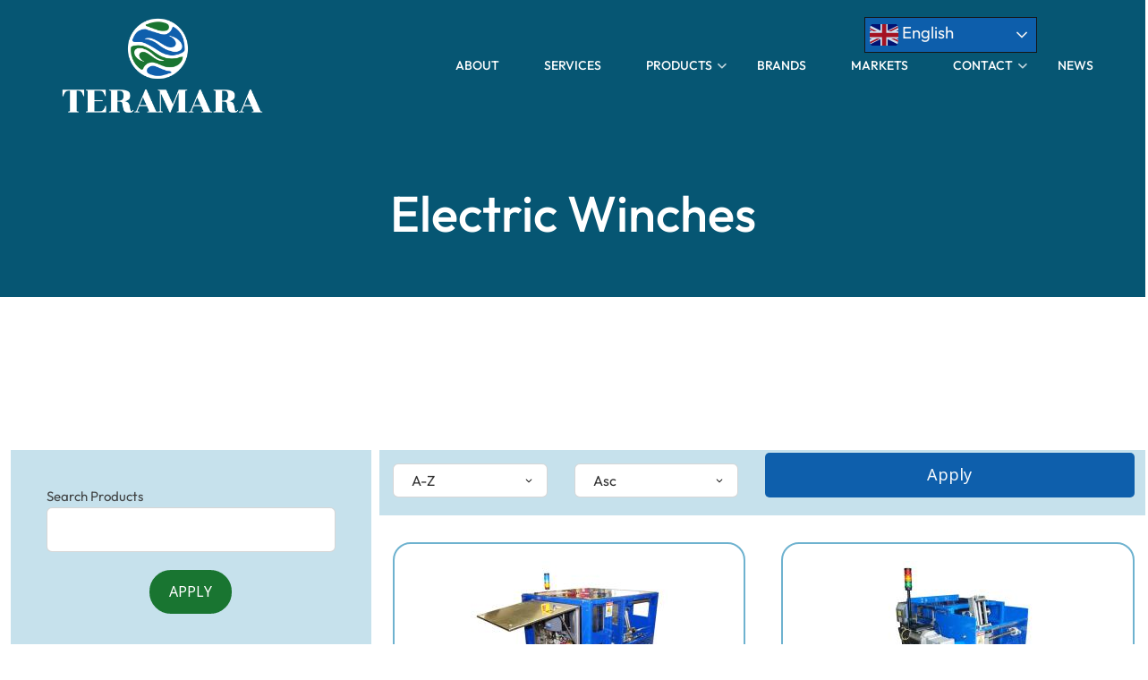

--- FILE ---
content_type: text/html; charset=UTF-8
request_url: https://teramara.ca/electric-winches
body_size: 9429
content:
<!DOCTYPE html>
<html lang="en" dir="ltr">
  <head>
    <meta charset="utf-8" />
<script async src="https://www.googletagmanager.com/gtag/js?id=UA-221712433-1"></script>
<script>window.dataLayer = window.dataLayer || [];function gtag(){dataLayer.push(arguments)};gtag("js", new Date());gtag("set", "developer_id.dMDhkMT", true);gtag("config", "UA-221712433-1", {"groups":"default","anonymize_ip":true,"page_placeholder":"PLACEHOLDER_page_path"});</script>
<meta name="description" content="DASCO provides oceanographic and underwater products for applications such as Electric Winches for the field of . To learn more about these products, contact us today!" />
<link rel="canonical" href="https://teramara.ca/electric-winches" />
<meta name="Generator" content="Drupal 10 (https://www.drupal.org)" />
<meta name="MobileOptimized" content="width" />
<meta name="HandheldFriendly" content="true" />
<meta name="viewport" content="width=device-width, initial-scale=1.0" />
<link rel="icon" href="/sites/default/files/favicon-teramara.png" type="image/png" />

    <title>Electric Winches | Marine Applications</title>
    <link rel="stylesheet" media="all" href="/libraries/drupal-superfish/css/superfish.css?t8lz5h" />
<link rel="stylesheet" media="all" href="/themes/contrib/stable/css/core/components/progress.module.css?t8lz5h" />
<link rel="stylesheet" media="all" href="/themes/contrib/stable/css/core/components/ajax-progress.module.css?t8lz5h" />
<link rel="stylesheet" media="all" href="/themes/contrib/stable/css/system/components/align.module.css?t8lz5h" />
<link rel="stylesheet" media="all" href="/themes/contrib/stable/css/system/components/fieldgroup.module.css?t8lz5h" />
<link rel="stylesheet" media="all" href="/themes/contrib/stable/css/system/components/container-inline.module.css?t8lz5h" />
<link rel="stylesheet" media="all" href="/themes/contrib/stable/css/system/components/clearfix.module.css?t8lz5h" />
<link rel="stylesheet" media="all" href="/themes/contrib/stable/css/system/components/details.module.css?t8lz5h" />
<link rel="stylesheet" media="all" href="/themes/contrib/stable/css/system/components/hidden.module.css?t8lz5h" />
<link rel="stylesheet" media="all" href="/themes/contrib/stable/css/system/components/item-list.module.css?t8lz5h" />
<link rel="stylesheet" media="all" href="/themes/contrib/stable/css/system/components/js.module.css?t8lz5h" />
<link rel="stylesheet" media="all" href="/themes/contrib/stable/css/system/components/nowrap.module.css?t8lz5h" />
<link rel="stylesheet" media="all" href="/themes/contrib/stable/css/system/components/position-container.module.css?t8lz5h" />
<link rel="stylesheet" media="all" href="/themes/contrib/stable/css/system/components/reset-appearance.module.css?t8lz5h" />
<link rel="stylesheet" media="all" href="/themes/contrib/stable/css/system/components/resize.module.css?t8lz5h" />
<link rel="stylesheet" media="all" href="/themes/contrib/stable/css/system/components/system-status-counter.css?t8lz5h" />
<link rel="stylesheet" media="all" href="/themes/contrib/stable/css/system/components/system-status-report-counters.css?t8lz5h" />
<link rel="stylesheet" media="all" href="/themes/contrib/stable/css/system/components/system-status-report-general-info.css?t8lz5h" />
<link rel="stylesheet" media="all" href="/themes/contrib/stable/css/system/components/tablesort.module.css?t8lz5h" />
<link rel="stylesheet" media="all" href="/themes/contrib/stable/css/views/views.module.css?t8lz5h" />
<link rel="stylesheet" media="all" href="/modules/contrib/better_exposed_filters/css/better_exposed_filters.css?t8lz5h" />
<link rel="stylesheet" media="all" href="/themes/contrib/stable/css/core/assets/vendor/normalize-css/normalize.css?t8lz5h" />
<link rel="stylesheet" media="all" href="/themes/contrib/stable/css/core/normalize-fixes.css?t8lz5h" />
<link rel="stylesheet" media="all" href="/themes/cleanplus/bootstrap/css/bootstrap.min.css?t8lz5h" />
<link rel="stylesheet" media="all" href="/themes/cleanplus/css/base/typography.css?t8lz5h" />
<link rel="stylesheet" media="all" href="/themes/cleanplus/css/base/elements.css?t8lz5h" />
<link rel="stylesheet" media="all" href="/themes/cleanplus/css/base/layout.css?t8lz5h" />
<link rel="stylesheet" media="all" href="/themes/cleanplus/css/base/local-base.css?t8lz5h" />
<link rel="stylesheet" media="all" href="/themes/contrib/classy/css/components/action-links.css?t8lz5h" />
<link rel="stylesheet" media="all" href="/themes/contrib/classy/css/components/button.css?t8lz5h" />
<link rel="stylesheet" media="all" href="/themes/contrib/classy/css/components/collapse-processed.css?t8lz5h" />
<link rel="stylesheet" media="all" href="/themes/contrib/classy/css/components/container-inline.css?t8lz5h" />
<link rel="stylesheet" media="all" href="/themes/contrib/classy/css/components/details.css?t8lz5h" />
<link rel="stylesheet" media="all" href="/themes/contrib/classy/css/components/exposed-filters.css?t8lz5h" />
<link rel="stylesheet" media="all" href="/themes/contrib/classy/css/components/field.css?t8lz5h" />
<link rel="stylesheet" media="all" href="/themes/contrib/classy/css/components/form.css?t8lz5h" />
<link rel="stylesheet" media="all" href="/themes/contrib/classy/css/components/icons.css?t8lz5h" />
<link rel="stylesheet" media="all" href="/themes/contrib/classy/css/components/inline-form.css?t8lz5h" />
<link rel="stylesheet" media="all" href="/themes/contrib/classy/css/components/item-list.css?t8lz5h" />
<link rel="stylesheet" media="all" href="/themes/contrib/classy/css/components/link.css?t8lz5h" />
<link rel="stylesheet" media="all" href="/themes/contrib/classy/css/components/links.css?t8lz5h" />
<link rel="stylesheet" media="all" href="/themes/contrib/classy/css/components/menu.css?t8lz5h" />
<link rel="stylesheet" media="all" href="/themes/contrib/classy/css/components/more-link.css?t8lz5h" />
<link rel="stylesheet" media="all" href="/themes/contrib/classy/css/components/tabledrag.css?t8lz5h" />
<link rel="stylesheet" media="all" href="/themes/contrib/classy/css/components/tableselect.css?t8lz5h" />
<link rel="stylesheet" media="all" href="/themes/contrib/classy/css/components/tablesort.css?t8lz5h" />
<link rel="stylesheet" media="all" href="/themes/contrib/classy/css/components/tabs.css?t8lz5h" />
<link rel="stylesheet" media="all" href="/themes/contrib/classy/css/components/textarea.css?t8lz5h" />
<link rel="stylesheet" media="all" href="/themes/contrib/classy/css/components/ui-dialog.css?t8lz5h" />
<link rel="stylesheet" media="all" href="/themes/contrib/classy/css/components/messages.css?t8lz5h" />
<link rel="stylesheet" media="all" href="/themes/contrib/classy/css/components/node.css?t8lz5h" />
<link rel="stylesheet" media="all" href="/themes/contrib/classy/css/components/progress.css?t8lz5h" />
<link rel="stylesheet" media="all" href="/themes/cleanplus/js/animate/animate.min.css?t8lz5h" />
<link rel="stylesheet" media="all" href="/themes/cleanplus/css/components/fixed-header.css?t8lz5h" />
<link rel="stylesheet" media="all" href="/themes/cleanplus/css/components/alert.css?t8lz5h" />
<link rel="stylesheet" media="all" href="/themes/cleanplus/css/components/accordion.css?t8lz5h" />
<link rel="stylesheet" media="all" href="/themes/cleanplus/css/components/block.css?t8lz5h" />
<link rel="stylesheet" media="all" href="/themes/cleanplus/css/components/buttons.css?t8lz5h" />
<link rel="stylesheet" media="all" href="/themes/cleanplus/css/components/better-exposed-filters.css?t8lz5h" />
<link rel="stylesheet" media="all" href="/themes/cleanplus/css/components/contact-info.css?t8lz5h" />
<link rel="stylesheet" media="all" href="/themes/cleanplus/css/components/call-to-action.css?t8lz5h" />
<link rel="stylesheet" media="all" href="/themes/cleanplus/css/components/credit-cards.css?t8lz5h" />
<link rel="stylesheet" media="all" href="/themes/cleanplus/css/components/dropdowns.css?t8lz5h" />
<link rel="stylesheet" media="all" href="/themes/cleanplus/css/components/fancy-block.css?t8lz5h" />
<link rel="stylesheet" media="all" href="/themes/cleanplus/css/components/fancy-block-2.css?t8lz5h" />
<link rel="stylesheet" media="all" href="/themes/cleanplus/css/components/highlights.css?t8lz5h" />
<link rel="stylesheet" media="all" href="/themes/cleanplus/css/components/more-links.css?t8lz5h" />
<link rel="stylesheet" media="all" href="/themes/cleanplus/css/components/fa-icons-list.css?t8lz5h" />
<link rel="stylesheet" media="all" href="/themes/cleanplus/css/components/forms.css?t8lz5h" />
<link rel="stylesheet" media="all" href="/themes/cleanplus/css/components/field-taxonomy-term.css?t8lz5h" />
<link rel="stylesheet" media="all" href="/themes/cleanplus/css/components/icons-list.css?t8lz5h" />
<link rel="stylesheet" media="all" href="/themes/cleanplus/css/components/social-links.css?t8lz5h" />
<link rel="stylesheet" media="all" href="/themes/cleanplus/css/components/social-media.css?t8lz5h" />
<link rel="stylesheet" media="all" href="/themes/cleanplus/css/components/item-list.css?t8lz5h" />
<link rel="stylesheet" media="all" href="/themes/cleanplus/css/components/inline-list.css?t8lz5h" />
<link rel="stylesheet" media="all" href="/themes/cleanplus/css/components/image-overlay.css?t8lz5h" />
<link rel="stylesheet" media="all" href="/themes/cleanplus/css/components/node-links.css?t8lz5h" />
<link rel="stylesheet" media="all" href="/themes/cleanplus/css/components/separators.css?t8lz5h" />
<link rel="stylesheet" media="all" href="/themes/cleanplus/css/components/subscribe-forms.css?t8lz5h" />
<link rel="stylesheet" media="all" href="/themes/cleanplus/css/components/search.css?t8lz5h" />
<link rel="stylesheet" media="all" href="/themes/cleanplus/css/components/site-branding.css?t8lz5h" />
<link rel="stylesheet" media="all" href="/themes/cleanplus/css/components/static-promoted-images-grid.css?t8lz5h" />
<link rel="stylesheet" media="all" href="/themes/cleanplus/css/components/pricing-tables.css?t8lz5h" />
<link rel="stylesheet" media="all" href="/themes/cleanplus/css/components/text-blocks.css?t8lz5h" />
<link rel="stylesheet" media="all" href="/themes/cleanplus/css/components/tables.css?t8lz5h" />
<link rel="stylesheet" media="all" href="/themes/cleanplus/css/components/tabs.css?t8lz5h" />
<link rel="stylesheet" media="all" href="/themes/cleanplus/css/components/team-members.css?t8lz5h" />
<link rel="stylesheet" media="all" href="/themes/cleanplus/css/components/pills.css?t8lz5h" />
<link rel="stylesheet" media="all" href="/themes/cleanplus/css/components/progress-bars.css?t8lz5h" />
<link rel="stylesheet" media="all" href="/themes/cleanplus/css/components/language-switcher.css?t8lz5h" />
<link rel="stylesheet" media="all" href="/themes/cleanplus/css/components/menu.css?t8lz5h" />
<link rel="stylesheet" media="all" href="/themes/cleanplus/css/components/username.css?t8lz5h" />
<link rel="stylesheet" media="all" href="/themes/cleanplus/css/components/view-filters.css?t8lz5h" />
<link rel="stylesheet" media="all" href="/themes/cleanplus/css/components/views.css?t8lz5h" />
<link rel="stylesheet" media="all" href="/themes/cleanplus/css/components/juicer.css?t8lz5h" />
<link rel="stylesheet" media="all" href="/themes/cleanplus/css/components/commerce.css?t8lz5h" />
<link rel="stylesheet" media="all" href="/themes/cleanplus/css/components/in-page-navigation.css?t8lz5h" />
<link rel="stylesheet" media="all" href="/themes/cleanplus/css/components/messages.css?t8lz5h" />
<link rel="stylesheet" media="all" href="/themes/cleanplus/css/components/mt-count-down.css?t8lz5h" />
<link rel="stylesheet" media="all" href="/themes/cleanplus/css/components/node.css?t8lz5h" />
<link rel="stylesheet" media="all" href="/themes/cleanplus/css/components/node-field.css?t8lz5h" />
<link rel="stylesheet" media="all" href="/themes/cleanplus/css/components/to-top.css?t8lz5h" />
<link rel="stylesheet" media="all" href="/themes/cleanplus/css/components/tooltip.css?t8lz5h" />
<link rel="stylesheet" media="all" href="/themes/cleanplus/css/components/view-top-stories.css?t8lz5h" />
<link rel="stylesheet" media="all" href="/themes/cleanplus/css/components/local-components.css?t8lz5h" />
<link rel="stylesheet" media="all" href="/themes/cleanplus/css/theme/base-color.css?t8lz5h" />
<link rel="stylesheet" media="all" href="//use.fontawesome.com/releases/v6.4.0/css/all.css" />
<link rel="stylesheet" media="all" href="//fonts.googleapis.com/css?family=Roboto:400,400italic,700,300,700italic&amp;subset=latin-ext,latin,greek" />
<link rel="stylesheet" media="all" href="//fonts.googleapis.com/css?family=Noto+Sans:400,700,400italic,700italic" />
<link rel="stylesheet" media="all" href="//fonts.googleapis.com/css?family=PT+Serif:400,700,400italic,700italic&amp;subset=latin,latin-ext" />
<link rel="stylesheet" media="all" href="//fonts.googleapis.com/css?family=Source+Code+Pro&amp;subset=latin,latin-ext" />
<link rel="stylesheet" media="all" href="/themes/cleanplus/css/theme/animations.css?t8lz5h" />
<link rel="stylesheet" media="all" href="/themes/cleanplus/css/theme/color-blue.css?t8lz5h" />
<link rel="stylesheet" media="all" href="/themes/cleanplus/css/theme/button-shapes.css?t8lz5h" />
<link rel="stylesheet" media="all" href="/themes/cleanplus/css/theme/form-shapes.css?t8lz5h" />
<link rel="stylesheet" media="all" href="/themes/cleanplus/css/theme/image-shapes.css?t8lz5h" />
<link rel="stylesheet" media="all" href="/themes/cleanplus/css/theme/menu-shapes.css?t8lz5h" />
<link rel="stylesheet" media="all" href="/themes/cleanplus/css/theme/link-styles.css?t8lz5h" />
<link rel="stylesheet" media="all" href="/themes/cleanplus/css/theme/utility.css?t8lz5h" />
<link rel="stylesheet" media="all" href="/themes/cleanplus/css/theme/local-theme.css?t8lz5h" />

    
  </head>
  <body class="layout-no-sidebars mt-color-scheme-blue mt-style-oval mt-style-button-rounded mt-style-form-rounded mt-style-image-global mt-style-menu-sharp mt-style-custom-global mt-link-style-animated-icon-2 wide hff-20 pff-20 sff-05 slff-05 fixed-header-enabled--scroll fixed-header-enabled slideout-side-right page-node-69 path-node page-node-type-product-sub-category-">
        <a href="#main-content" class="visually-hidden focusable skip-link">
      Skip to main content
    </a>
    
      <div class="dialog-off-canvas-main-canvas" data-off-canvas-main-canvas>
    
<div class="page-container">

    
      <div class="page-top-container">

                      <div class="header-container">

                                  <div class="clearfix header-top-highlighted region--accent-background region--no-paddings">
              <div class="container-fluid ">
                                <div class="clearfix header-top-highlighted__container mt-no-opacity"
                                      data-animate-effect="fadeIn"
                  >
                  <div class="row d-flex align-items-center">
                                          <div class="col-12">
                                                <div class="clearfix header-top-highlighted__section header-top-highlighted-first">
                            <div class="region region-header-top-highlighted-first">
    <div id="block-cleanplus-gtranslate" class="clearfix block block-gtranslate block-gtranslate-block">
  
    
      <div class="content">
      
<div class="gtranslate_wrapper"></div><script>window.gtranslateSettings = {"switcher_horizontal_position":"right","switcher_vertical_position":"top","horizontal_position":"inline","vertical_position":"inline","float_switcher_open_direction":"top","switcher_open_direction":"bottom","default_language":"en","native_language_names":1,"detect_browser_language":0,"add_new_line":1,"select_language_label":"Select Language","flag_size":32,"flag_style":"2d","globe_size":60,"alt_flags":[],"wrapper_selector":".gtranslate_wrapper","url_structure":"none","custom_domains":null,"languages":["en","fr"],"custom_css":".gt_container--hich1m .gt_switcher {margin-top: 1em; margin-right: 1em;}\r\n.gt_container--hich1m .gt_switcher a {text-transform: capitalize;}\r\n.gt_container--hich1m .gt_switcher .gt_selected a {background-color:#0E5FAC; border: none;}\r\n","switcher_text_color":"#f7f7f7","switcher_arrow_color":"#f2f2f2","switcher_border_color":"#161616","switcher_background_color":"#303030","switcher_background_shadow_color":"#474747","switcher_background_hover_color":"#3a3a3a","dropdown_text_color":"#eaeaea","dropdown_hover_color":"#748393","dropdown_background_color":"#474747","flags_location":"\/modules\/contrib\/gtranslate\/flags\/"}</script><script>(function(){var js = document.createElement('script');js.setAttribute('src', '/modules/contrib/gtranslate/js/dwf.js');js.setAttribute('data-gt-orig-url', '/electric-winches');js.setAttribute('data-gt-orig-domain', 'teramara.ca');document.body.appendChild(js);})();</script>
    </div>
  </div>

  </div>

                        </div>
                                              </div>
                                                          </div>
                </div>
                              </div>
            </div>
                      
          
                                                          <header role="banner" class="clearfix header region--default-background fixed-width two-columns region--no-paddings">
              <div class="container ">
                                <div class="clearfix header__container">
                  <div class="row align-items-center">
                                          <div class="col-lg-3">
                                                <div class="clearfix header__section header-first">
                            <div class="region region-header-first">
    <div id="block-cleanplus-branding" class="clearfix site-branding logo-enabled block block-system block-system-branding-block">
  
    
    <div class="logo-and-site-name-wrapper clearfix">
          <div class="logo">
        <a href="/" title="Home" rel="home" class="site-branding__logo">
          <img src="/sites/default/files/Teramara-logo-rev-web2.png" alt="Home" />
        </a>
      </div>
              </div>
</div>

  </div>

                        </div>
                                              </div>
                                                              <div class="col-lg-9">
                                                <div class="clearfix header__section header-second">
                            <div class="region region-header">
    <div id="block-mainnavigation" class="clearfix block block-superfish block-superfishmain">
  
    
      <div class="content">
      
<ul id="superfish-main" class="menu sf-menu sf-main sf-horizontal sf-style-none" role="menu" aria-label="Menu">
  

  
  <li id="main-menu-link-content40011bcc-46da-49a9-bc21-4974c54de201" class="sf-depth-1 sf-no-children sf-first" role="none">
    
          <a href="/about" class="sf-depth-1" role="menuitem">About</a>
    
    
    
    
      </li>


  
  <li id="main-menu-link-contentff3af601-df01-45c4-82d7-b44faafe6551" class="sf-depth-1 sf-no-children" role="none">
    
          <a href="/services" class="sf-depth-1" role="menuitem">Services</a>
    
    
    
    
      </li>


            
  <li id="main-menu-link-content1bd4ff2f-1d04-40dc-bc09-b7ba867852eb" class="sf-depth-1 menuparent" role="none">
    
          <a href="/products" class="sf-depth-1 menuparent" role="menuitem" aria-haspopup="true" aria-expanded="false">Products</a>
    
    
    
              <ul role="menu">
      
      

  
  <li id="main-menu-link-contentbbad86af-5177-41b1-abf2-a092e670051a" class="sf-depth-2 sf-no-children sf-first" role="none">
    
          <a href="/inland-water-resources" class="sf-depth-2" role="menuitem">Inland Water Resources</a>
    
    
    
    
      </li>


  
  <li id="main-menu-link-contentdb3c2a42-a939-4ad9-8bdb-793a23d310c5" class="sf-depth-2 sf-no-children" role="none">
    
          <a href="/coastal-ocean-sciences" class="sf-depth-2" role="menuitem">Coastal &amp; Ocean Sciences</a>
    
    
    
    
      </li>


  
  <li id="main-menu-link-contentc0ec77bb-51ef-45cc-a20c-905268da26a1" class="sf-depth-2 sf-no-children" role="none">
    
          <a href="/marine-survey-construction" class="sf-depth-2" role="menuitem">Marine Survey &amp; Construction</a>
    
    
    
    
      </li>


  
  <li id="main-menu-link-contenta1d4c8e2-c03d-4814-ba1f-5836e1366301" class="sf-depth-2 sf-no-children" role="none">
    
          <a href="/subsea-inspection-defence" class="sf-depth-2" role="menuitem">Subsea Inspection &amp; Defence</a>
    
    
    
    
      </li>


  
  <li id="main-menu-link-content129e0b55-3cbb-4516-9f01-9a89883d8641" class="sf-depth-2 sf-no-children sf-last" role="none">
    
          <a href="/interconnect-solutions" class="sf-depth-2" role="menuitem">Interconnect Solutions</a>
    
    
    
    
      </li>



              </ul>
      
    
    
      </li>


  
  <li id="main-menu-link-content139fc2a8-a899-4e8f-9a7c-121db7b04c72" class="sf-depth-1 sf-no-children" role="none">
    
          <a href="/brands" class="sf-depth-1" role="menuitem">Brands</a>
    
    
    
    
      </li>


  
  <li id="main-menu-link-contentbfe70b07-25ac-4b53-9821-d23c0abdf490" class="sf-depth-1 sf-no-children" role="none">
    
          <a href="/markets" class="sf-depth-1" role="menuitem">Markets</a>
    
    
    
    
      </li>


            
  <li id="main-menu-link-content9ffa4827-065c-405a-988b-3a823cc5e600" class="sf-depth-1 menuparent" role="none">
    
          <a href="/contact" class="sf-depth-1 menuparent" role="menuitem" aria-haspopup="true" aria-expanded="false">Contact</a>
    
    
    
              <ul role="menu">
      
      

  
  <li id="main-menu-link-content1b0b300a-c323-4e7c-9cc1-e4f3ce900d17" class="sf-depth-2 sf-no-children sf-first sf-last" role="none">
    
          <a href="/Supplier/rma-request-form" class="sf-depth-2" role="menuitem">RMA Request</a>
    
    
    
    
      </li>



              </ul>
      
    
    
      </li>


  
  <li id="main-menu-link-content7d7c640b-c892-4304-bfa2-e0ac7bcd194a" class="sf-depth-1 sf-no-children" role="none">
    
          <a href="/news" class="sf-depth-1" role="menuitem">News</a>
    
    
    
    
      </li>


</ul>

    </div>
  </div>

  </div>

                        </div>
                                              </div>
                                                          </div>
                </div>
                              </div>
            </header>
                      
                              
        </div>
              
            
                      <div id="banner" class="clearfix banner region--default-background region--no-block-paddings region--no-paddings">
          <div class="container-fluid">
                        <div class="clearfix banner__container">
              <div class="row">
                <div class="col-12">
                  <div class="banner__section">
                      <div class="region region-banner">
    <div class="views-element-container clearfix block block-views block-views-blockbanner-block-1" id="block-views-block-banner-block-1">
  
    
        <div><div class="view view-banner view-id-banner view-display-id-block_1 js-view-dom-id-ed2e0242e9d798143c537056f9d62c4ebfe5333037eb17637ebde543cc795c52">
  
    
      
  
          
      </div>
</div>

  </div>
<div class="views-element-container clearfix block block-views block-views-blockbanner-block-3" id="block-views-block-banner-block-3">
  
    
        <div><div class="view view-banner view-id-banner view-display-id-block_3 js-view-dom-id-bc1758e98905dfb4ddd5dc37a3476978f4a345a1f31416ff750849e720073830">
  
    
      
      <div class="view-content">
          <div class="views-row"><div class="views-field views-field-title"><span class="field-content"><h1>Electric Winches</h1></span></div></div>

    </div>
  
          
      </div>
</div>

  </div>

  </div>

                  </div>
                </div>
              </div>
            </div>
                      </div>
        </div>
              
                    
      
              <div class="system-messages clearfix">
          <div class="container">
            <div class="row">
              <div class="col-12">
                  <div class="region region-system-messages">
    <div data-drupal-messages-fallback class="hidden"></div>

  </div>

              </div>
            </div>
          </div>
        </div>
      
      
    </div>
  
  
        <div id="main-content" class="clearfix main-content region--default-background region--no-separator">
      <div class="container">
        <div class="clearfix main-content__container">
          <div class="row">
            <section class="col-12 ">
                            <div class="clearfix main-content__section"
                >
                                    <div class="region region-content">
    <div id="block-cleanplus-content" class="clearfix block block-system block-system-main-block">
  
    
      <div class="content">
      


<article class="node node--type-product-sub-category- node--view-mode-full clearfix">
  <div class="node__container">
    <div class="node__main-content clearfix">
      <header class="node__header">
                  
                    
                        </header>
              
          </div>
          </div>
</article>

    </div>
  </div>

  </div>

                              </div>
                          </section>
                                  </div>
        </div>
      </div>
    </div>
    
          <div id="content-bottom" class="clearfix content-bottom region--default-background region--no-separator">
      <div class="container-fluid">
                <div class="clearfix content-bottom__container"
          >
          <div class="row">
                          <div class="col-lg-4">
                                <div class="clearfix content-bottom__section content-bottom-first">
                    <div class="region region-content-bottom-first">
    <div class="views-exposed-form bef-exposed-form clearfix block block-views block-views-exposed-filter-blocksearch-box-page-1" data-drupal-selector="views-exposed-form-search-box-page-1" id="block-exposedformsearch-boxpage-1">
  
    
      <div class="content">
      <form action="/search-box" method="get" id="views-exposed-form-search-box-page-1" accept-charset="UTF-8">
  <div class="form--inline clearfix">
  <div class="js-form-item form-item js-form-type-textfield form-type-textfield js-form-item-combine form-item-combine">
      <label for="edit-combine">Search Products</label>
        <input data-drupal-selector="edit-combine" type="text" id="edit-combine" name="combine" value="" size="30" maxlength="128" class="form-text" />

        </div>
<div data-drupal-selector="edit-actions" class="form-actions js-form-wrapper form-wrapper" id="edit-actions"><input data-drupal-selector="edit-submit-search-box" type="submit" id="edit-submit-search-box" value="Apply" class="button js-form-submit form-submit" />
</div>

</div>

</form>

    </div>
  </div>
<div class="block-facets-ajax js-facet-block-id-facetsblock_3 clearfix block block-facets-block" id="block-facetsblock-3">
  
      <h2 class="title">Product Suppliers</h2>
    
      <div class="content">
        <div  class="facet-inactive block-facets-ajax js-facet-block-id-facet_block:suppliers_sub_category facet-block-suppliers-sub-category facet-block">
        <div class="facet-block__content"><div class="facets-widget-checkbox">
      <ul data-drupal-facet-id="suppliers_sub_category" data-drupal-facet-alias="suppliers_sub_category" class="facet-inactive js-facets-checkbox-links item-list__checkbox"><li class="facet-item"><a href="/electric-winches?f%5B0%5D=suppliers_sub_category%3A42" rel="nofollow" data-drupal-facet-item-id="suppliers-sub-category-42" data-drupal-facet-item-value="42" data-drupal-facet-item-count="13"><span class="facet-item__value">AGO Environmental</span>
</a></li></ul>
</div>
</div>
  </div>

    </div>
  </div>
<div class="views-element-container clearfix block block-views block-views-blockreset-button--block-1" id="block-views-block-reset-button-block-1">
  
    
        <div><div class="view view-reset-button- view-id-reset_button_ view-display-id-block_1 js-view-dom-id-9906b3aa1ab652c1542fd6630a2555b8c92b4b83c805252ca500b478fcbb4c1f">
  
    
      
      <div class="view-content">
          <div class="views-row"><div class="views-field views-field-nid"><span class="field-content"><p><a class="blue-button" href="/node/69"> Reset </a></p></span></div></div>

    </div>
  
          
      </div>
</div>

  </div>

  </div>

                </div>
                              </div>
                                      <div class="col-lg-8 ml-lg-auto">
                                <div class="clearfix content-bottom__section content-bottom-second">
                    <div class="region region-content-bottom-second">
    <div class="views-element-container clearfix block block-views block-views-blocksearch-product-main-category-block-2" id="block-views-block-search-product-main-category-block-2">
  
    
        <div><div class="product-teaser-block view view-search-product-main-category view-id-search_product_main_category view-display-id-block_2 js-view-dom-id-1da070276d6fa62d7f07fc2f8f141a8c82873425b1070d395972e88ac7ce0a20">
  
    
        <div class="view-filters">
      <form class="views-exposed-form" data-drupal-selector="views-exposed-form-search-product-main-category-block-2" action="/electric-winches" method="get" id="views-exposed-form-search-product-main-category-block-2" accept-charset="UTF-8">
  <div class="form--inline clearfix">
  <div class="js-form-item form-item js-form-type-select form-type-select js-form-item-sort-by form-item-sort-by">
      <label for="edit-sort-by">Sort by</label>
        <select data-drupal-selector="edit-sort-by" id="edit-sort-by" name="sort_by" class="form-select"><option value="A-Z" selected="selected">A-Z</option></select>
        </div>
<div class="js-form-item form-item js-form-type-select form-type-select js-form-item-sort-order form-item-sort-order">
      <label for="edit-sort-order">Order</label>
        <select data-drupal-selector="edit-sort-order" id="edit-sort-order" name="sort_order" class="form-select"><option value="ASC" selected="selected">Asc</option><option value="DESC">Desc</option></select>
        </div>
<div data-drupal-selector="edit-actions" class="form-actions js-form-wrapper form-wrapper" id="edit-actions--2"><input data-drupal-selector="edit-submit-search-product-main-category" type="submit" id="edit-submit-search-product-main-category" value="Apply" class="button js-form-submit form-submit" />
</div>

</div>

</form>

    </div>
    
      <div class="view-content">
          <div class="product-info-view views-row"><div class="views-field views-field-field-image"><span class="field-content">  <div class="overlay-container">
    <span class="overlay overlay--colored">
      <a class="overlay-target-link image-popup" href="/product/cmw-2"></a>
    </span>
    <img loading="lazy" src="/sites/default/files/styles/medium/public/2021-12/CMW-2.jpg?itok=v6MNN8O4" width="220" height="193" alt="CMW Electric winch" class="image-style-medium" />


  </div>
</span></div><div class="views-field views-field-title"><span class="field-content"><h5><a href="/product/cmw-2" hreflang="en">CMW-2</a></h5></span></div><div class="views-field views-field-field-suppliers"><span class="field-content"><a href="/Supplier/ago-environmental" hreflang="en">AGO Environmental</a></span></div><div class="views-field views-field-nid"><span class="field-content"><p><a class="link-content" href="/node/123">READ MORE  &#8594;</a></p></span></div></div>
    <div class="product-info-view views-row"><div class="views-field views-field-field-image"><span class="field-content">  <div class="overlay-container">
    <span class="overlay overlay--colored">
      <a class="overlay-target-link image-popup" href="/product/csw-10"></a>
    </span>
    <img loading="lazy" src="/sites/default/files/styles/medium/public/2021-12/csw-10.JPG?itok=9W7fZMQd" width="220" height="196" alt="CSW-10 AGO Electric Winch" class="image-style-medium" />


  </div>
</span></div><div class="views-field views-field-title"><span class="field-content"><h5><a href="/product/csw-10" hreflang="en">CSW-10</a></h5></span></div><div class="views-field views-field-field-suppliers"><span class="field-content"><a href="/Supplier/ago-environmental" hreflang="en">AGO Environmental</a></span></div><div class="views-field views-field-nid"><span class="field-content"><p><a class="link-content" href="/node/124">READ MORE  &#8594;</a></p></span></div></div>
    <div class="product-info-view views-row"><div class="views-field views-field-field-image"><span class="field-content">  <div class="overlay-container">
    <span class="overlay overlay--colored">
      <a class="overlay-target-link image-popup" href="/product/csw-6"></a>
    </span>
    <img loading="lazy" src="/sites/default/files/styles/medium/public/2021-12/CSW-6.JPG?itok=-X_atGUT" width="220" height="196" alt="CSW-6 AGO Electric Winch" class="image-style-medium" />


  </div>
</span></div><div class="views-field views-field-title"><span class="field-content"><h5><a href="/product/csw-6" hreflang="en">CSW-6</a></h5></span></div><div class="views-field views-field-field-suppliers"><span class="field-content"><a href="/Supplier/ago-environmental" hreflang="en">AGO Environmental</a></span></div><div class="views-field views-field-nid"><span class="field-content"><p><a class="link-content" href="/node/125">READ MORE  &#8594;</a></p></span></div></div>
    <div class="product-info-view views-row"><div class="views-field views-field-field-image"><span class="field-content">  <div class="overlay-container">
    <span class="overlay overlay--colored">
      <a class="overlay-target-link image-popup" href="/product/csw-7"></a>
    </span>
    <img loading="lazy" src="/sites/default/files/styles/medium/public/2021-12/csw-7.JPG?itok=pOh7xFfE" width="220" height="196" alt="CSW-7 AGO Electric Winch" class="image-style-medium" />


  </div>
</span></div><div class="views-field views-field-title"><span class="field-content"><h5><a href="/product/csw-7" hreflang="en">CSW-7</a></h5></span></div><div class="views-field views-field-field-suppliers"><span class="field-content"><a href="/Supplier/ago-environmental" hreflang="en">AGO Environmental</a></span></div><div class="views-field views-field-nid"><span class="field-content"><p><a class="link-content" href="/node/126">READ MORE  &#8594;</a></p></span></div></div>
    <div class="product-info-view views-row"><div class="views-field views-field-field-image"><span class="field-content">  <div class="overlay-container">
    <span class="overlay overlay--colored">
      <a class="overlay-target-link image-popup" href="/product/csw-9"></a>
    </span>
    <img loading="lazy" src="/sites/default/files/styles/medium/public/2021-12/CSW-9.JPG?itok=nOZLkG9p" width="220" height="196" alt="CSW-9 AGO Electric Winch" class="image-style-medium" />


  </div>
</span></div><div class="views-field views-field-title"><span class="field-content"><h5><a href="/product/csw-9" hreflang="en">CSW-9</a></h5></span></div><div class="views-field views-field-field-suppliers"><span class="field-content"><a href="/Supplier/ago-environmental" hreflang="en">AGO Environmental</a></span></div><div class="views-field views-field-nid"><span class="field-content"><p><a class="link-content" href="/node/127">READ MORE  &#8594;</a></p></span></div></div>
    <div class="product-info-view views-row"><div class="views-field views-field-field-image"><span class="field-content">  <div class="overlay-container">
    <span class="overlay overlay--colored">
      <a class="overlay-target-link image-popup" href="/product/dbw"></a>
    </span>
    <img loading="lazy" src="/sites/default/files/styles/medium/public/2021-12/dbw.jpg?itok=TAq8HbDi" width="220" height="197" alt="DBW AGO Environmental Electric Winch" class="image-style-medium" />


  </div>
</span></div><div class="views-field views-field-title"><span class="field-content"><h5><a href="/product/dbw" hreflang="en">DBW</a></h5></span></div><div class="views-field views-field-field-suppliers"><span class="field-content"><a href="/Supplier/ago-environmental" hreflang="en">AGO Environmental</a></span></div><div class="views-field views-field-nid"><span class="field-content"><p><a class="link-content" href="/node/128">READ MORE  &#8594;</a></p></span></div></div>
    <div class="product-info-view views-row"><div class="views-field views-field-field-image"><span class="field-content">  <div class="overlay-container">
    <span class="overlay overlay--colored">
      <a class="overlay-target-link image-popup" href="/product/lar-platform"></a>
    </span>
    <img loading="lazy" src="/sites/default/files/styles/medium/public/2021-12/lar-platform.jpg?itok=fwKIEZtn" width="220" height="196" alt="LAR platform by AGO Environmental" class="image-style-medium" />


  </div>
</span></div><div class="views-field views-field-title"><span class="field-content"><h5><a href="/product/lar-platform" hreflang="en">LAR Platform</a></h5></span></div><div class="views-field views-field-field-suppliers"><span class="field-content"><a href="/Supplier/ago-environmental" hreflang="en">AGO Environmental</a></span></div><div class="views-field views-field-nid"><span class="field-content"><p><a class="link-content" href="/node/129">READ MORE  &#8594;</a></p></span></div></div>
    <div class="product-info-view views-row"><div class="views-field views-field-field-image"><span class="field-content">  <div class="overlay-container">
    <span class="overlay overlay--colored">
      <a class="overlay-target-link image-popup" href="/product/ltj-1"></a>
    </span>
    <img loading="lazy" src="/sites/default/files/styles/medium/public/2021-12/ltj-1.jpg?itok=5y-nnPFf" width="220" height="196" alt="LTJ-1 Electric winch by AGO Environmental" class="image-style-medium" />


  </div>
</span></div><div class="views-field views-field-title"><span class="field-content"><h5><a href="/product/ltj-1" hreflang="en">LTJ-1</a></h5></span></div><div class="views-field views-field-field-suppliers"><span class="field-content"><a href="/Supplier/ago-environmental" hreflang="en">AGO Environmental</a></span></div><div class="views-field views-field-nid"><span class="field-content"><p><a class="link-content" href="/node/133">READ MORE  &#8594;</a></p></span></div></div>
    <div class="product-info-view views-row"><div class="views-field views-field-field-image"><span class="field-content">  <div class="overlay-container">
    <span class="overlay overlay--colored">
      <a class="overlay-target-link image-popup" href="/product/pid-02"></a>
    </span>
    <img loading="lazy" src="/sites/default/files/styles/medium/public/2021-12/PID-02.JPG?itok=KkLFzlIH" width="220" height="196" alt="PID-02 Electric Winch by AGO Environmental" class="image-style-medium" />


  </div>
</span></div><div class="views-field views-field-title"><span class="field-content"><h5><a href="/product/pid-02" hreflang="en">PID-02</a></h5></span></div><div class="views-field views-field-field-suppliers"><span class="field-content"><a href="/Supplier/ago-environmental" hreflang="en">AGO Environmental</a></span></div><div class="views-field views-field-nid"><span class="field-content"><p><a class="link-content" href="/node/134">READ MORE  &#8594;</a></p></span></div></div>
    <div class="product-info-view views-row"><div class="views-field views-field-field-image"><span class="field-content">  <div class="overlay-container">
    <span class="overlay overlay--colored">
      <a class="overlay-target-link image-popup" href="/product/pid-03"></a>
    </span>
    <img loading="lazy" src="/sites/default/files/styles/medium/public/2021-12/PID-03.jpg?itok=pGVH7tsy" width="165" height="220" alt="PID-03 Electric Winch by AGO Environmental" class="image-style-medium" />


  </div>
</span></div><div class="views-field views-field-title"><span class="field-content"><h5><a href="/product/pid-03" hreflang="en">PID-03</a></h5></span></div><div class="views-field views-field-field-suppliers"><span class="field-content"><a href="/Supplier/ago-environmental" hreflang="en">AGO Environmental</a></span></div><div class="views-field views-field-nid"><span class="field-content"><p><a class="link-content" href="/node/135">READ MORE  &#8594;</a></p></span></div></div>
    <div class="product-info-view views-row"><div class="views-field views-field-field-image"><span class="field-content">  <div class="overlay-container">
    <span class="overlay overlay--colored">
      <a class="overlay-target-link image-popup" href="/product/pid-04"></a>
    </span>
    <img loading="lazy" src="/sites/default/files/styles/medium/public/2021-12/PID-04.JPG?itok=osT4jkU2" width="220" height="196" alt="PID-04 Electric Winch by AGO Environmental" class="image-style-medium" />


  </div>
</span></div><div class="views-field views-field-title"><span class="field-content"><h5><a href="/product/pid-04" hreflang="en">PID-04</a></h5></span></div><div class="views-field views-field-field-suppliers"><span class="field-content"><a href="/Supplier/ago-environmental" hreflang="en">AGO Environmental</a></span></div><div class="views-field views-field-nid"><span class="field-content"><p><a class="link-content" href="/node/136">READ MORE  &#8594;</a></p></span></div></div>
    <div class="product-info-view views-row"><div class="views-field views-field-field-image"><span class="field-content">  <div class="overlay-container">
    <span class="overlay overlay--colored">
      <a class="overlay-target-link image-popup" href="/product/pid-05"></a>
    </span>
    <img loading="lazy" src="/sites/default/files/styles/medium/public/2021-12/PID-05.JPG?itok=uUbTtd9r" width="220" height="196" alt="PID-05 Electric Winch by AGO Environmental" class="image-style-medium" />


  </div>
</span></div><div class="views-field views-field-title"><span class="field-content"><h5><a href="/product/pid-05" hreflang="en">PID-05</a></h5></span></div><div class="views-field views-field-field-suppliers"><span class="field-content"><a href="/Supplier/ago-environmental" hreflang="en">AGO Environmental</a></span></div><div class="views-field views-field-nid"><span class="field-content"><p><a class="link-content" href="/node/137">READ MORE  &#8594;</a></p></span></div></div>
    <div class="product-info-view views-row"><div class="views-field views-field-field-image"><span class="field-content">  <div class="overlay-container">
    <span class="overlay overlay--colored">
      <a class="overlay-target-link image-popup" href="/product/rjw-1"></a>
    </span>
    <img loading="lazy" src="/sites/default/files/styles/medium/public/2021-12/RJW.JPG?itok=Rw-CWGG6" width="220" height="196" alt="RJW Electric Winch by AGO Environmental" class="image-style-medium" />


  </div>
</span></div><div class="views-field views-field-title"><span class="field-content"><h5><a href="/product/rjw-1" hreflang="en">RJW-1</a></h5></span></div><div class="views-field views-field-field-suppliers"><span class="field-content"><a href="/Supplier/ago-environmental" hreflang="en">AGO Environmental</a></span></div><div class="views-field views-field-nid"><span class="field-content"><p><a class="link-content" href="/node/132">READ MORE  &#8594;</a></p></span></div></div>

    </div>
  
          
      </div>
</div>

  </div>

  </div>

                </div>
                              </div>
                      </div>
        </div>
              </div>
    </div>
      
  
  
  
  
  
  
          <div id="highlighted" class="clearfix highlighted region--default-background region--no-separator">
      <div class="container">
                <div class="clearfix highlighted__container mt-no-opacity"
                      data-animate-effect="fadeIn"
          >
          <div class="row">
            <div class="col-12">
              <div class="clearfix highlighted__section">
                  <div class="region region-highlighted">
    <div id="block-contactusbottomblock" class="clearfix block block-block-content block-block-contentc4c42d99-7609-4e53-80a1-9fbddf3b6967">
  
    
      <div class="content">
      
            <div class="clearfix text-formatted field field--name-body field--type-text-with-summary field--label-hidden field__item"><h6>OUR TEAM</h6>

<h3>Contact Us</h3>

<p>Get in touch with our expert team for information about our services, available products, and technical requirements.&nbsp;</p>

<p><a class="blue-button" href="/node/7">contact our team</a></p>
</div>
      
    </div>
  </div>

  </div>

              </div>
            </div>
          </div>
        </div>
              </div>
    </div>
      
    
  
  

      <div class="footers-container">

      
                      <div id="footer-bottom" class="clearfix footer-bottom region--default-background region--no-separator  region--no-block-paddings region--no-paddings">
          <div class="container">
                        <div class="clearfix footer-bottom__container">
              <div class="row">
                                  <div class="col-12 col-md-6">
                    <div class="clearfix footer-bottom__section">
                        <div class="region region-footer-bottom-first">
    <div id="block-footercopyright" class="clearfix block block-block-content block-block-content0ecd78cd-4340-4fe6-933b-379677d5562c">
  
    
      <div class="content">
      
            <div class="clearfix text-formatted field field--name-body field--type-text-with-summary field--label-hidden field__item"><p>© 2025 TERAMARA Inc.</p></div>
      
    </div>
  </div>

  </div>

                    </div>
                  </div>
                                                  <div class="col-12 col-md-6">
                    <div class="clearfix footer-bottom__section">
                        <div class="region region-footer-bottom-second">
    <div id="block-footerroddissite" class="clearfix block block-block-content block-block-content927228b8-b026-446c-b7cc-07130d118931">
  
    
      <div class="content">
      
            <div class="clearfix text-formatted field field--name-body field--type-text-with-summary field--label-hidden field__item"><p>Web Design by <a href="https://roddis.ca/" rel="nofollow" target="_blank">Roddis Communications</a>&nbsp;</p>
</div>
      
    </div>
  </div>

  </div>

                    </div>
                  </div>
                                                              </div>
            </div>
                      </div>
        </div>
              
      
      
    </div>
  
    
        <div class="to-top"><i class="fa-solid fa-angle-double-up"></i></div>
    
</div>

  </div>

    
    <script type="application/json" data-drupal-selector="drupal-settings-json">{"path":{"baseUrl":"\/","pathPrefix":"","currentPath":"node\/69","currentPathIsAdmin":false,"isFront":false,"currentLanguage":"en"},"pluralDelimiter":"\u0003","suppressDeprecationErrors":true,"ajaxPageState":{"libraries":"[base64]","theme":"cleanplus","theme_token":null},"ajaxTrustedUrl":{"\/search-box":true,"\/electric-winches":true},"google_analytics":{"account":"UA-221712433-1","trackOutbound":true,"trackMailto":true,"trackTel":true,"trackDownload":true,"trackDownloadExtensions":"7z|aac|arc|arj|asf|asx|avi|bin|csv|doc(x|m)?|dot(x|m)?|exe|flv|gif|gz|gzip|hqx|jar|jpe?g|js|mp(2|3|4|e?g)|mov(ie)?|msi|msp|pdf|phps|png|ppt(x|m)?|pot(x|m)?|pps(x|m)?|ppam|sld(x|m)?|thmx|qtm?|ra(m|r)?|sea|sit|tar|tgz|torrent|txt|wav|wma|wmv|wpd|xls(x|m|b)?|xlt(x|m)|xlam|xml|z|zip"},"cleanplus":{"purechatInit":{"purechatKey":""},"slideshowCaptionOpacity":0,"slideshowBackgroundOpacity":0.5,"sliderRevolutionFullWidthInit":{"slideshowFullWidthEffectTime":10000,"slideshowFullWidthInitialHeight":500,"slideshowFullWidthAutoHeight":0,"slideshowFullWidthNavigationStyle":"bullets","slideshowFullWidthBulletsPosition":"right","slideshowFullWidthTouchSwipe":"on"},"sliderRevolutionFullScreenInit":{"slideshowFullScreenEffectTime":10000,"slideshowFullScreenNavigationStyle":"bullets","slideshowFullScreenBulletsPosition":"right","slideshowFullScreenTouchSwipe":"on"},"sliderRevolutionBoxedWidthInit":{"slideshowBoxedWidthEffectTime":10000,"slideshowBoxedWidthInitialHeight":500,"slideshowBoxedWidthAutoHeight":0,"slideshowBoxedWidthNavigationStyle":"bullets","slideshowBoxedWidthBulletsPosition":"center","slideshowBoxedWidthTouchSwipe":"on"},"sliderRevolutionInternalBannerInit":{"slideshowInternalBannerEffectTime":10000,"slideshowInternalBannerInitialHeight":450,"slideshowInternalBannerAutoHeight":0,"slideshowInternalBannerNavigationStyle":"bullets","slideshowInternalBannerBulletsPosition":"left","slideshowInternalBannerLayout":"fullscreen","slideshowInternalBannerTouchSwipe":"on"},"sliderRevolutionInternalBannerCarouselInit":{"carouselInternalBannerInitialHeight":540,"carouselInternalBannerBulletsPosition":"center","carouselInternalBannerTouchSwipe":"on"},"owlCarouselProductsInit":{"owlProductsAutoPlay":1,"owlProductsEffectTime":5000},"owlCarouselAlbumsInit":{"owlAlbumsAutoPlay":1,"owlAlbumsEffectTime":5000},"owlCarouselArticlesInit":{"owlArticlesAutoPlay":1,"owlArticlesEffectTime":5000},"owlCarouselTestimonialsInit":{"owlTestimonialsAutoPlay":1,"owlTestimonialsEffectTime":5000},"owlCarouselRelatedNodesInit":{"owlRelatedNodesAutoPlay":0,"owlRelatedNodesEffectTime":5000},"owlCarouselCollectionsInit":{"owlCollectionsAutoPlay":0,"owlCollectionsEffectTime":5000},"owlCarouselTeamMembersInit":{"owlTeamMembersAutoPlay":1,"owlTeamMembersEffectTime":5000},"flexsliderInPageInit":{"inPageSliderEffect":"fade"},"flexsliderBreakingSliderInit":{"breakingEffect":"fade","breakingEffectTime":5000},"flexsliderMainInit":{"slideshowEffect":"fade","slideshowEffectTime":5000},"inPageNavigation":{"inPageNavigationOffset":69},"transparentHeader":{"transparentHeaderOpacity":0},"isotopeFiltersGridInit":{"isotopeFiltersText":"All","isotopeLayoutMode":"fitRows"},"slideoutInit":{"slideoutSide":"right","slideoutTouchSwipe":false}},"superfish":{"superfish-main":{"id":"superfish-main","sf":{"animation":{"opacity":"show","height":"show"},"speed":"fast","autoArrows":true,"dropShadows":true},"plugins":{"smallscreen":{"cloneParent":0,"mode":"window_width","breakpoint":990},"supposition":true,"supersubs":true}}},"views":{"ajax_path":"\/views\/ajax","ajaxViews":{"views_dom_id:1da070276d6fa62d7f07fc2f8f141a8c82873425b1070d395972e88ac7ce0a20":{"view_name":"search_product_main_category","view_display_id":"block_2","view_args":"69","view_path":"\/node\/69","view_base_path":null,"view_dom_id":"1da070276d6fa62d7f07fc2f8f141a8c82873425b1070d395972e88ac7ce0a20","pager_element":0}}},"facets_views_ajax":{"suppliers_sub_category":{"view_id":"search_product_main_category","current_display_id":"block_2","view_base_path":"","ajax_path":"\/views\/ajax"}},"user":{"uid":0,"permissionsHash":"23297433903e4a96d476da5654f96e606c26041b43cefbd98512494093281a15"}}</script>
<script src="/core/assets/vendor/jquery/jquery.min.js?v=3.7.1"></script>
<script src="/core/assets/vendor/once/once.min.js?v=1.0.1"></script>
<script src="/core/misc/drupalSettingsLoader.js?v=10.6.2"></script>
<script src="/core/misc/drupal.js?v=10.6.2"></script>
<script src="/core/misc/drupal.init.js?v=10.6.2"></script>
<script src="/core/assets/vendor/tabbable/index.umd.min.js?v=6.3.0"></script>
<script src="/modules/contrib/better_exposed_filters/js/better_exposed_filters.js?v=6.x"></script>
<script src="/themes/cleanplus/bootstrap/js/bootstrap.bundle.min.js?v=5.2.2"></script>
<script src="/themes/cleanplus/js/waypoints/jquery.waypoints.min.js?v=4.0.1"></script>
<script src="/themes/cleanplus/js/waypoints/shortcuts/sticky.min.js?v=4.0.1"></script>
<script src="/themes/cleanplus/js/headroomjs/headroom.min.js?v=0.9.4"></script>
<script src="/themes/cleanplus/js/headroomjs/jQuery.headroom.min.js?v=0.9.4"></script>
<script src="/themes/cleanplus/js/init/headroom-global-init.js?v=10.6.2"></script>
<script src="/themes/cleanplus/js/init/waypoints-fixed-header-init.js?v=10.6.2"></script>
<script src="//use.fontawesome.com/releases/v6.4.0/js/all.js"></script>
<script src="/themes/cleanplus/js/custom/in-page-navigation-scroll.js?v=10.6.2"></script>
<script src="/themes/cleanplus/js/custom/in-page-navigation-scrollspy.js?v=10.6.2"></script>
<script src="/themes/cleanplus/js/custom/to-top.js?v=10.6.2"></script>
<script src="/themes/cleanplus/js/init/tooltip-init.js?v=10.6.2"></script>
<script src="/themes/cleanplus/js/init/waypoints-animations-init.js?v=10.6.2"></script>
<script src="/modules/contrib/facets/js/base-widget.js?v=10.6.2"></script>
<script src="/modules/contrib/facets/js/checkbox-widget.js?v=10.6.2"></script>
<script src="/core/misc/progress.js?v=10.6.2"></script>
<script src="/core/assets/vendor/loadjs/loadjs.min.js?v=4.3.0"></script>
<script src="/core/misc/debounce.js?v=10.6.2"></script>
<script src="/core/misc/announce.js?v=10.6.2"></script>
<script src="/core/misc/message.js?v=10.6.2"></script>
<script src="/core/misc/ajax.js?v=10.6.2"></script>
<script src="/themes/contrib/stable/js/ajax.js?v=10.6.2"></script>
<script src="/modules/contrib/facets/js/facets-views-ajax.js?t8lz5h"></script>
<script src="/modules/contrib/google_analytics/js/google_analytics.js?v=10.6.2"></script>
<script src="/modules/contrib/superfish/js/superfish.js?v=2.0"></script>
<script src="/libraries/drupal-superfish/superfish.js?t8lz5h"></script>
<script src="/libraries/drupal-superfish/jquery.hoverIntent.minified.js?t8lz5h"></script>
<script src="/libraries/drupal-superfish/sfsmallscreen.js?t8lz5h"></script>
<script src="/libraries/drupal-superfish/supersubs.js?t8lz5h"></script>
<script src="/libraries/drupal-superfish/supposition.js?t8lz5h"></script>
<script src="/core/misc/jquery.form.js?v=4.3.0"></script>
<script src="/core/modules/views/js/base.js?v=10.6.2"></script>
<script src="/core/modules/views/js/ajax_view.js?v=10.6.2"></script>

  <script defer src="https://static.cloudflareinsights.com/beacon.min.js/vcd15cbe7772f49c399c6a5babf22c1241717689176015" integrity="sha512-ZpsOmlRQV6y907TI0dKBHq9Md29nnaEIPlkf84rnaERnq6zvWvPUqr2ft8M1aS28oN72PdrCzSjY4U6VaAw1EQ==" data-cf-beacon='{"version":"2024.11.0","token":"0018fba58cab46f89752128b812e8684","r":1,"server_timing":{"name":{"cfCacheStatus":true,"cfEdge":true,"cfExtPri":true,"cfL4":true,"cfOrigin":true,"cfSpeedBrain":true},"location_startswith":null}}' crossorigin="anonymous"></script>
</body>
</html>


--- FILE ---
content_type: text/css
request_url: https://teramara.ca/themes/cleanplus/css/base/elements.css?t8lz5h
body_size: 2854
content:
/*
 * @file
 * Overall specifications for Clean+.
 */
:root {
  --mt-text-size: 16px;
  --mt-modular-ratio: 1.287;
}
body {
  font-size: var(--mt-text-size);
  font-weight: 400;
  line-height: 1.6;
  text-rendering: optimizeLegibility;
}

/*Paragraphs and links*/
p {
  margin: 0;
  padding: 0 0 18px 0;
}
p.large {
  font-size: 28px;
  line-height: 1.45;
  font-weight: 700;
  margin-bottom: 20px;
}
p.extra-large {
  font-size: 30px;
  line-height: 1.30;
}
.mt-text-muted {
  opacity: 0.65;
}
a:not([class]),
a.mt-link-stylable:not(:hover),
a.mt-style-custom-all:not(:hover),
a.username:not(:hover),
a.permalink:not(:hover) {
  text-decoration: none;
}
a {
  -webkit-transition: all 0.2s ease-in-out;
  -moz-transition: all 0.2s ease-in-out;
  -ms-transition: all 0.2s ease-in-out;
  -o-transition: all 0.2s ease-in-out;
  transition: all 0.2s ease-in-out;
}
a:hover {
  text-decoration: underline;
}
a:focus {
  outline: none;
  text-decoration: underline;
}
a.link--bordered,
.link--bordered a {
  border-bottom-width: 1px;
  border-bottom-style: solid;
  text-decoration: none;
}
.region--default-background a.link--bordered,
.region--default-background .link--bordered a,
.region--default-background a.link--bordered:hover,
.region--default-background .link--bordered a:hover,
.region--default-background a.link--bordered:focus,
.region--default-background .link--bordered a:focus {
  color: var(--mt-color-default-contrast);
}
.region--bright-background a.link--bordered,
.region--bright-background .link--bordered a,
.region--bright-background a.link--bordered:hover,
.region--bright-background .link--bordered a:hover,
.region--bright-background a.link--bordered:focus,
.region--bright-background .link--bordered a:focus {
  color: var(--mt-color-bright-contrast);
}
.region--accent-background a.link--bordered,
.region--accent-background .link--bordered a,
.region--accent-background a.link--bordered:hover,
.region--accent-background .link--bordered a:hover,
.region--accent-background a.link--bordered:focus,
.region--accent-background .link--bordered a:focus {
  color: var(--mt-color-accent-contrast);
}
.region--tint-background a.link--bordered,
.region--tint-background .link--bordered a,
.region--tint-background a.link--bordered:hover,
.region--tint-background .link--bordered a:hover,
.region--tint-background a.link--bordered:focus,
.region--tint-background .link--bordered a:focus {
  color: var(--mt-color-tint-contrast);
}
.region--shade-background a.link--bordered,
.region--shade-background .link--bordered a,
.region--shade-background a.link--bordered:hover,
.region--shade-background .link--bordered a:hover,
.region--shade-background a.link--bordered:focus,
.region--shade-background .link--bordered a:focus {
  color: var(--mt-color-shade-contrast);
}
.region--colored-background a.link--bordered,
.region--colored-background .link--bordered a,
.region--colored-background a.link--bordered:hover,
.region--colored-background .link--bordered a:hover,
.region--colored-background a.link--bordered:focus,
.region--colored-background .link--bordered a:focus {
  color: var(--mt-color-colored-contrast);
}
.region--dark-colored-background a.link--bordered,
.region--dark-colored-background .link--bordered a,
.region--dark-colored-background a.link--bordered:hover,
.region--dark-colored-background .link--bordered a:hover,
.region--dark-colored-background a.link--bordered:focus,
.region--dark-colored-background .link--bordered a:focus {
  color: var(--mt-color-dark-colored-contrast);
}
.region--dark-background a.link--bordered,
.region--dark-background .link--bordered a,
.region--dark-background a.link--bordered:hover,
.region--dark-background .link--bordered a:hover,
.region--dark-background a.link--bordered:focus,
.region--dark-background .link--bordered a:focus {
  color: var(--mt-color-dark-contrast);
}
.region--pattern a.link--bordered,
.region--pattern .link--bordered a,
.region--pattern a.link--bordered:hover,
.region--pattern .link--bordered a:hover,
.region--pattern a.link--bordered:focus,
.region--pattern .link--bordered a:focus {
  color: var(--mt-color-pattern-contrast);
}
a.link--bordered:hover,
.link--bordered a:hover {
  border-bottom-width: 1px;
  border-bottom-style: solid;
  text-decoration: none;
  border-color: transparent;
}
a.link--hover-style-2,
.link--hover-style-2 a {
  -webkit-transition: all 0.3s;
  -moz-transition: all 0.3s;
  -ms-transition: all 0.3s;
  -o-transition: all 0.3s;
  transition: all 0.3s;
  position: relative;
  display: inline-block;
}
a.link--hover-style-2:before,
.link--hover-style-2 a:before {
  font-family: 'Font Awesome 5 Free', 'Font Awesome 5 Pro';
  content: "\f105";
  font-weight: 900;
  position: absolute;
  left: -15px;
  top: 50%;
  margin-top: -6px;
  font-size: 14px;
  -webkit-transition: all 0.3s;
  -moz-transition: all 0.3s;
  -ms-transition: all 0.3s;
  -o-transition: all 0.3s;
  transition: all 0.3s;
  -webkit-transition-delay: 0s;
  transition-delay: 0s;
  opacity: 0;
  filter: alpha(opacity=0);
  line-height: 1;
}
a.link--hover-style-2:hover,
.link--hover-style-2 a:hover {
  padding-left: 20px;
  text-decoration: none;
}
a.link--hover-style-2:hover:before,
.link--hover-style-2 a:hover:before {
  left: 0;
  opacity: 1;
  filter: alpha(opacity=100);
  -webkit-transition-delay: 0.1s; /* Safari */
  transition-delay: 0.1s;
}
.link--hover-style-3 {
  background-repeat: repeat-x;
  background-size: 0px 0px;
  background-position: 0 25%;
  transition: 150ms ease-in-out;
}
.link--hover-style-3:hover {
  background-size: 1.2em 1.4em;
  text-decoration: none;
}
.region--default-background .link--hover-style-3:hover,
.region--default-background .link--hover-style-3:focus {
  color: var(--mt-color-secondary-contrast);
}
.region--bright-background .link--hover-style-3:hover,
.region--bright-background .link--hover-style-3:focus {
  color: var(--mt-color-secondary-contrast);
}
.region--accent-background .link--hover-style-3:hover,
.region--accent-background .link--hover-style-3:focus {
  color: var(--mt-color-secondary-contrast);
}
.region--tint-background .link--hover-style-3:hover,
.region--tint-background .link--hover-style-3:focus {
  color: var(--mt-color-secondary-contrast);
}
.region--shade-background .link--hover-style-3:hover,
.region--shade-background .link--hover-style-3:focus {
  color: var(--mt-color-secondary-contrast);
}
.region--colored-background .link--hover-style-3:hover,
.region--colored-background .link--hover-style-3:focus {
  background-image: linear-gradient(var(--mt-color-colored-contrast) 0%, var(--mt-color-colored-contrast) 100%);
  color: var(--mt-color-colored);
}
.region--dark-colored-background .link--hover-style-3:hover,
.region--dark-colored-background .link--hover-style-3:focus {
  color: var(--mt-color-secondary-contrast);
}
.region--dark-background .link--hover-style-3:hover,
.region--dark-background .link--hover-style-3:focus {
  color: var(--mt-color-secondary-contrast);
}
.region--pattern .link--hover-style-3:hover,
.region--pattern .link--hover-style-3:focus {
  color: var(--mt-color-secondary-contrast);
}
.text--drop-cap:first-letter {
  float: left;
  font-size: 2.77em;
  line-height: 0.8;
  padding-top: 9px;
  padding-right: 12px;
}
.drop-cap {
  text-align: center;
  display: inline-block;
  font-size: 1.66em;
  line-height: 44px;
  width: 45px;
  height: 45px;
  border-radius: 100%;
  border-width: 1px;
  border-style: solid;
  float: left;
  margin-right: 10px;
}

/*Basic elements*/
img {
  height: auto;
  max-width: 100%;
  border-radius: 0;
}
img.img--bordered,
.img--bordered img {
  border: 1px solid #e5e5e5;
}
code,
pre {
  word-wrap: break-word;
  word-break: break-all;
  white-space: pre;
  white-space: pre-wrap;
  font-family: 'Source Code Pro', Consolas, Monaco, Courier;
}
pre {
  background: #f6f6f6;
  border:none;
  border-left: 10px solid #d3d1cd;
  -webkit-border-radius: 0px;
  -moz-border-radius: 0px;
  border-radius: 0px;
  padding: 20px;
  font-size: 12px;
  max-height: 58px;
  overflow: hidden;
  margin: 40px 0 40px 45px;
}
pre:hover,
pre:focus {
  max-height: 10000px;
  -webkit-transition: all ease-in-out 2s;
  -moz-transition: all ease-in-out 2s;
  -o-transition: all ease-in-out 2s;
  -ms-transition: all ease-in-out 2s;
  transition: all ease-in-out 2s;
}
blockquote {
  font-size: 18px;
  line-height: 1.5;
  font-weight: 500;
  padding: 0;
  border-left: none;
  text-align: left;
  position: relative;
  margin: 20px 0px;
  padding: 0 0 0 65px;
}

/*blockquote quote symbol*/
blockquote:before {
  content: "\201C";
  font-size: 48px;
  position: absolute;
  text-align: center;
  font-style: normal;
  font-weight: 700;
  top: -15px;
  width: 65px;
  left: 0;
  font-family: -apple-system, BlinkMacSystemFont, "Segoe UI", Helvetica, Arial, Ubuntu, sans-serif, "Apple Color Emoji", "Segoe UI Emoji", "Segoe UI Symbol";
}
@media (max-width: 767px) {
  blockquote.text-center {
    padding: 0 32px;
  }
  blockquote.text-center:before {
    width: 32px;
  }
  blockquote {
    padding: 0 0 0 45px;
  }
  blockquote:before {
    width: 45px;
  }
}
hr {
  border-top-width: 1px;
  border-top-style: solid;
  margin-bottom: 40px;
  margin-top: 40px;
}
.region--default-background hr {
  border-color: rgba(var(--mt-color-default-contrast-value), 0.3);
}
.region--bright-background hr {
  border-color: rgba(var(--mt-color-bright-contrast-value), 0.3);
}
.region--pattern hr {
  border-color: rgba(var(--mt-color-pattern-contrast-value), 0.3);
}
.region--accent-background hr {
  border-color: rgba(var(--mt-color-accent-contrast-value), 0.3);
}
.region--tint-background hr {
  border-color: rgba(var(--mt-color-tint-contrast-value), 0.3);
}
.region--shade-background hr {
  border-color: rgba(var(--mt-color-shade-contrast-value), 0.3);
}
.region--colored-background hr {
  border-color: rgba(var(--mt-color-colored-contrast-value), 0.3);
}
.region--dark-colored-background hr {
  border-color: rgba(var(--mt-color-dark-colored-contrast-value), 0.3);
}
.region--dark-background hr {
  border-color: rgba(var(--mt-color-dark-contrast-value), 0.3);
}

/*Headings*/
h1,
h2,
h3,
h4,
h5,
h6 {
  line-height: 1.20;
  padding: 0;
  margin: 20px 0 10px 0;
  font-weight: 700;
}
.headings-wide-spacing-enabled h1,
.headings-wide-spacing-enabled h2,
.headings-wide-spacing-enabled h3,
.headings-wide-spacing-enabled h4,
.headings-wide-spacing-enabled h5,
.headings-wide-spacing-enabled h6 {
  letter-spacing: 0.2em;
  text-transform: uppercase;
}
h6 {
  font-size: calc(var(--mt-text-size) * 1.125);
  margin-top: var(--mt-text-size);
}
h5 {
  font-size: calc(var(--mt-text-size) * var(--mt-modular-ratio));
  margin-top: var(--mt-text-size);
}
h4 {
  font-size: calc((var(--mt-text-size) * var(--mt-modular-ratio)) * var(--mt-modular-ratio));
  margin-top: var(--mt-text-size);
}
h3 {
  font-size: calc(((var(--mt-text-size) * var(--mt-modular-ratio)) * var(--mt-modular-ratio)) * var(--mt-modular-ratio));
  margin-top: var(--mt-text-size);
}
h2 {
  font-size: calc((((var(--mt-text-size) * var(--mt-modular-ratio)) * var(--mt-modular-ratio)) * var(--mt-modular-ratio)) * var(--mt-modular-ratio));
  margin-top: var(--mt-text-size);
}
h1 {
  font-size: calc(((((var(--mt-text-size) * var(--mt-modular-ratio)) * var(--mt-modular-ratio)) * var(--mt-modular-ratio)) * var(--mt-modular-ratio)) * var(--mt-modular-ratio));
  margin-top: var(--mt-text-size);
}
h1.title {
  margin-top: 0;
}
h1.page-title {
  margin-bottom: 40px;
}
@media (max-width: 576px) {
  h1 {
    font-size: calc(((var(--mt-text-size) * var(--mt-modular-ratio)) * var(--mt-modular-ratio)) * var(--mt-modular-ratio));
  }
}
.mt-view-header-enabled h1.page-title {
  margin-top: 0;
  margin-bottom: 16px;
}
@media (max-width: 576px) {
  .mt-view-header-enabled h1.page-title {
    font-size: 20px;
  }
}
.banner__section h1.page-title {
  text-align: center;
  margin-bottom: 0;
  margin-top: 0;
}
.banner__section .block:last-child h1.page-title {
  margin-bottom: 90px;
}
@media (max-width: 767px) {
  .banner__section .block:last-child h1.page-title {
    margin-bottom: 35px;
  }
}
.banner__section .block:first-child:last-child h1.page-title {
  margin: 30px 0;
}
.banner__section .block:first-child h1.page-title {
  margin-bottom: 0;
}

/*resposinve text align*/
@media (min-width: 1200px) {
  .lg-text-center {
    text-align: center;
  }
}
@media (min-width: 992px) and (max-width: 1199px) {
  .md-text-center {
    text-align: center;
  }
}
@media (min-width: 768px) and (max-width: 991px) {
  .sm-text-center {
    text-align: center;
  }
}
@media (max-width: 767px) {
  .xs-text-center {
    text-align: center;
  }
}

/*Block title*/
.block-title {
  font-size: 30px;
  margin: 0 0 15px 0;
  padding-bottom: 15px;
  text-transform: uppercase;
}
.block-title.block-title--border {
  border-bottom-width: 2px;
  border-bottom-style: solid;
  border-bottom-color: transparent;
  margin: 0 0 12px 0;
}
.block-title--medium {
  font-size: 42px;
  margin-bottom: 15px;
}
.block-title--large {
  font-size: 55px;
  margin-bottom: 15px;
}
.block-title--extra-large {
  font-size: 60px;
  margin-bottom: 15px;
  text-transform: uppercase;
}
@media (max-width: 767px) {
  .block-title--medium {
    font-size: 24px;
  }
  .block-title--large {
    font-size: 30px;
  }
  .block-title--extra-large {
    font-size: 48px;
  }
}
.headings-wide-spacing-enabled .block-title--large,
.headings-wide-spacing-enabled .block-title--extra-large {
  letter-spacing: 0.55em;
  text-transform: uppercase;
}
h4.title,
h2.title,
nav > h2,
.block-search > h2 {
  font-size: 22px;
  font-weight: 700;
  margin: 0 0 15px 0;
}
.headings-wide-spacing-enabled h2.title,
.headings-wide-spacing-enabled h4.title,
.headings-wide-spacing-enabled nav > h2,
.headings-wide-spacing-enabled .block-search > h2 {
  letter-spacing: 0.55em;
  text-transform: uppercase;
}
.hero__section h4.title,
.hero__section h2.title,
.hero__section nav > h2,
.hero__section .block-search > h2 {
  padding-bottom: 10px;
}
.hero-top.region--no-paddings + .hero .hero__section h4.title,
.hero-top.region--no-paddings + .hero .hero__section h2.title,
.hero-top.region--no-paddings + .hero .hero__section nav > h2,
.hero-top.region--no-paddings + .hero .hero__section .block-search > h2 {
  margin-top: 10px;
}

/* Sidebar Block title */
.sidebar__section h4.title,
.sidebar__section h2.title,
.sidebar__section nav > h2,
.sidebar__section .block-search > h2 {
  padding-left: 30px;
  position: relative;
  margin-bottom: 25px;
}
.sidebar__section h4.title:before,
.sidebar__section h2.title:before,
.sidebar__section nav > h2:before,
.sidebar__section .block-search > h2:before {
  content: "";
  position: absolute;
  width: 15px;
  height: 4px;
  background-color: transparent;
  left: 0;
  top: 50%;
  margin-top: -2px;
}
.region--colored-background .sidebar__section h4.title:before,
.region--colored-background .sidebar__section h2.title:before,
.region--colored-background .sidebar__section nav > h2:before,
.region--colored-background .sidebar__section .block-search > h2:before {
  background-color: var(--mt-color-colored-contrast);
  background: var(--mt-color-colored-contrast);
}
.region--dark-colored-background .sidebar__section h4.title:before,
.region--dark-colored-background .sidebar__section h2.title:before,
.region--dark-colored-background .sidebar__section nav > h2:before,
.region--dark-colored-background .sidebar__section .block-search > h2:before {
  background-color: var(--mt-color-dark-colored-contrast);
  background: var(--mt-color-dark-colored-contrast);
}
.region--shade-background .sidebar__section h4.title:before,
.region--shade-background .sidebar__section h2.title:before,
.region--shade-background .sidebar__section nav > h2:before,
.region--shade-background .sidebar__section .block-search > h2:before {
  background-color: var(--mt-color-shade-contrast);
  background: var(--mt-color-shade-contrast);
}
.region--dark-background .sidebar__section h4.title:before,
.region--dark-background .sidebar__section h2.title:before,
.region--dark-background .sidebar__section nav > h2:before,
.region--dark-background .sidebar__section .block-search > h2:before {
  background-color: var(--mt-color-dark-contrast);
  background: var(--mt-color-dark-contrast);
}

/* block titles at full width regions */
.col-12 h2.title,
.col-12 nav > h2,
.col-12 .block-search > h2 {
  margin: 20px 0 60px;
  font-weight: 700;
  border-bottom: none;
  position: relative;
  text-transform: none;
  font-size: 48px;
  text-align: center;
}
.col-12 .content-bottom-highlighted__section h2.title,
.col-12 .content-bottom-highlighted__section nav > h2,
.col-12 .content-bottom-highlighted__section .block-search > h2 {
  margin-top: 0;
  text-align: center;
}
@media (max-width: 575px) {
  .col-12 h2.title,
  .col-12 nav > h2,
  .col-12 .block-search > h2 {
    font-size: 30px;
  }
}
.col-12 .sub-featured__section h2.title,
.col-12 .sub-featured__section nav > h2,
.col-12 .sub-featured__section .block-search > h2 {
  text-align: center;
}
.col-12 .footer__section h4.title,
.col-12 .footer__section h2.title,
.col-12 .footer__section nav > h2,
.col-12 .footer__section .block-search > h2 {
  font-size: 22px;
  font-weight: 700;
  margin: 0 0 15px 0;
  text-align: left;
}

/* news-hero block titles*/
.mt-news-hero h2.title {
  font-size: 30px;
  margin-top: 0;
  text-align: left;
  margin-bottom: 30px;
}

/*slideout region*/
.slideout__section h2.title,
.slideout__section nav > h2,
.slideout__section .block-search > h2 {
  margin: 0 0 20px 0;
}

/*spacing*/
.bottom-spacing-small {
  padding-bottom: 25px;
}
.bottom-spacing-medium {
  padding-bottom: 50px;
}
.bottom-spacing-large {
  padding-bottom: 90px;
}
.top-spacing-small {
  padding-top: 25px;
}
.top-spacing-medium {
  padding-top: 50px;
}
.top-spacing-large {
  padding-top: 90px;
}
@media (max-width:991px) {
  .bottom-spacing-md-medium {
    padding-bottom: 50px;
  }
}

/*misc*/
.mt-no-opacity {
  opacity: 0;
}

/*Bootstrap 5 related issues*/
em.placeholder {
  background-color: inherit;
  opacity: 1;
}
a.layout-builder__link:not(:hover) {
  text-decoration: none;
}


--- FILE ---
content_type: text/css
request_url: https://teramara.ca/themes/cleanplus/css/base/layout.css?t8lz5h
body_size: 4361
content:
/**
 * @file
 * Visual styles for Clean+'s layout.
 */

/* region demonstration */
.block-region.demo-block {
  color: #000000;
}

/*Regions background colors*/
.region--pattern {
  background-image: url('../../images/white-pattern.png');
  background-repeat: repeat;
  background-position: 0 0;
}

/*page top container*/
.page-node-type-mt-canvas-page .page-top-container {
  position: relative;
}
.page-node-type-mt-canvas-page .header-container,
.page-node-type-mt-landing-page .header-container {
  position: static;
}
.page-node-type-mt-canvas-page .page-top-container:after,
.page-node-type-mt-landing-page .page-top-container::after {
  width: 71%;
  content: "";
  height: 975px;
  position: absolute;
  top: 0;
  left: 0;
  z-index: 0;
  border-radius: 0 0 50px 0;
}
.page-node-type-mt-canvas-page .page-top-container:before {
  position: absolute;
  width: 125px;
  height: 170px;
  content: "";
  background-image: url(../../images/circles.svg);
  background-position: -46px 0;
  background-repeat: no-repeat;
  top: 72%;
  left: 10px;
  z-index: 1;
}
.page-node-type-mt-canvas-page .content-top__container {
  position: relative;
  z-index: 10;
}
.page-node-type-mt-canvas-page .main-content__container {
  position: relative;
  z-index: 1;
}

/*header-top-highlighted*/
.header-top-highlighted {
  position: relative;
}
.region--dark-colored-background.header-top-highlighted:before {
  content: "";
  position: absolute;
  left: 0;
  top: 0;
  width: 100%;
  height: 100%;
}
.header-top-highlighted__container {
  position: relative;
  z-index: 498;
  padding: 10px 0;
}
.header-top-highlighted__section {
  font-size: 14px;
}
@media (max-width: 767px) {
  .header-top-highlighted__container .row > div {
    min-height: 0;
  }
}

/*header-top layout*/
.region--dark-colored-background.header-top:before {
  content: "";
  position: absolute;
  left: 0;
  top: 0;
  width: 100%;
  height: 100%;
}
.header-top {
  position: relative;
  z-index: 1;
}
.header-top-highlighted + .header-top {
  border-top-style: solid;
  border-top-width: 1px;
  border-top-color: transparent;
}
.region--bright-background.header-top,
.region--tint-background.header-top {
  border-top-color: #fafafa;
}
.region--default-background.header-top,
.region--colored-background.header-top,
.region--dark-colored-background.header-top
.region--dark-background.header-top {
  border-top-color: rgba(255, 255, 255, 0.2);
}
.header-top__container {
  padding: 35px 0;
}
.header-top__container p:last-child:first-child {
  padding-bottom: 0;
}
.header-top__section {
  font-size: 14px;
  font-weight: 400;
}
@media (max-width: 767px) {
  .slideout-mobile-menu-enabled .header-top__container {
    padding: 10px 0 8px;
  }
  .header-top__section {
    text-align: center;
  }
  .header-top__container .row > div {
    min-height: 0;
  }
  .header-top-highlighted + .header-top {
    border-top-width: 0px;
  }
}

/*slideout layout*/
@media (min-width: 992px) {
  .slideout-mobile-menu-enabled .slideout,
  .slideout-mobile-menu-enabled .slideout-toggle {
    display: none !important;
  }
}

/*header layout*/
.region--dark-colored-background.header:before {
  content: "";
  position: absolute;
  left: 0;
  top: 0;
  width: 100%;
  height: 100%;
}
.header-container {
  padding: 0;
  position: relative;
  z-index: 100;
}
.page-node-type-mt-canvas-page .header-container:before {
  position: absolute;
  width: 176px;
  height: 176px;
  content: "";
  background-image: url(../../images/circle.svg);
  background-position: -85px 0px;
  background-repeat: no-repeat;
  top: 0;
  left: 0;
  z-index: 1;
}
.modal-open .header-container,
.modal-open .header-container.js-transparent-header {
  z-index: auto;
}
.header__container {
  padding: 10px 0;
  position: relative;
}
.header-top + .sticky-wrapper .header,
.header-top + .header {
  border-top-width: 1px;
  border-top-style: solid;
  border-top-color: #d9d9d9;
}
.header-top + .sticky-wrapper .region--default-background.header,
.header-top + .sticky-wrapper .region--colored-background.header,
.header-top + .sticky-wrapper .region--dark-colored-background.header
.header-top + .sticky-wrapper .region--dark-background.header,
.header-top + .region--default-background.header,
.header-top + .region--colored-background.header,
.header-top + .region--dark-colored-background.header
.header-top + .region--dark-background.header {
  border-top-color: rgba(255, 255, 255, 0.2);
}
.page-node-type-mt-canvas-page .header-first,
.page-node-type-mt-landing-page .header-first,
.page-node-type-mt-canvas-page .three-columns .header-second,
.page-node-type-mt-landing-page .three-columns .header-second {
  position: relative;
  z-index: 1;
}
.page-node-type-mt-canvas-page .three-columns .header-first, 
.page-node-type-mt-landing-page .three-columns .header-first {
  z-index: 1600;
}

@media (max-width: 991px) {
  .header__container {
    padding: 0;
  }
  .slideout-mobile-menu-enabled .header__container .col-12 {
    min-height: 0;
  }
  .header__container {
    padding: 0;
  }
  .header-first {
    padding: 5px 0;
    position: relative;
    z-index: 2;
    margin-right: 50px;
  }
  .header__container .header-third {
    display: none;
  }
  .three-columns.three-columns .header__container .header-first {
    display: none;
  }
}
@media (min-width: 1200px) {
  .slideout-side-right .slideout ~ .page-container .container-fluid .header__container {
    padding-right: 100px;
  }
  .slideout-side-left .slideout ~ .page-container .container-fluid .header__container {
    padding-left: 50px;
  }
  .slideout-mobile-menu-enabled.slideout-side-right .slideout ~ .page-container .container-fluid .header__container {
    padding-right: 0px;
  }
  .slideout-mobile-menu-enabled.slideout-side-left .slideout ~ .page-container .container-fluid .header__container {
    padding-left: 0px;
  }
}
/* header second */
@media (min-width: 992px) {
  .header-second .region-header {
    display: -ms-flexbox;
    display: flex;
    -ms-flex-wrap: wrap;
    flex-wrap: wrap;
    margin-right: -15px;
    margin-left: -15px;
    -ms-flex-pack: end;
    justify-content: flex-end;
    -ms-flex-align: center;
    align-items: center;
  }
  .three-columns .header-second .region-header {
    justify-content: center;
  }
  .header-second .region-header .block {
    -ms-flex: 0 0 auto;
    flex: 0 0 auto;
    width: auto;
    max-width: 100%;
    position: relative;
    width: auto;
    padding-right: 15px;
    padding-left: 15px;
  }
  .header-second .region-header .block + .block-type--mt-modal {
    padding-left: 0;
    padding-right: 0;
    padding-bottom: 0;
  }
}

/* sub header */
.page-node-type-mt-canvas-page .sub-header,
.page-node-type-mt-landing-page .sub-header {
  position: relative;
  z-index: 100;
}
@media (min-width:992px) {
  .region-sub-header .block-superfish {
    display: flex;
    justify-content: center;
  }
  .sub-header .region-sub-header {
    display: -ms-flexbox;
    display: flex;
    -ms-flex-wrap: wrap;
    flex-wrap: wrap;
    margin-right: -15px;
    margin-left: -15px;
    -ms-flex-pack: end;
    justify-content: center;
    -ms-flex-align: center;
    align-items: center;
  }
  .sub-header .region-sub-header .block {
    -ms-flex: 0 0 auto;
    flex: 0 0 auto;
    width: auto;
    max-width: 100%;
    position: relative;
    width: auto;
    padding-right: 15px;
    padding-left: 15px;
  }
}
@media (min-width:992px) and (max-width:1200px) {
  .js-fixed .sub-header .region-sub-header {
    justify-content: end;
  }
}

/*Regions spacing*/
.hero-top {
  padding: 30px 0 25px;
}
.region--default-background.hero-top,
.region--colored-background.hero-top,
.region--dark-colored-background.hero-top
.region--dark-background.hero-top {
  border-color: rgba(255, 255, 255, 0.2);
}
.hero-top__container > .row > .col-12 {
  min-height: 0;
}
.hero-top__container {
  position: relative;
  z-index: 1;
}
.internal-banner-container--fullscreen .hero-top__container {
  padding-bottom: 35px;
}
.hero {
  padding: 40px 0;
}
.hero-top.region--no-paddings + .hero {
  padding: 0 0 40px 0;
}
.hero__container > .row > .col-12 {
  min-height: 0;
}
.hero__container {
  position: relative;
  z-index: 1;
}
@media (min-width: 1200px) {
  .hero__container .col-xl-3 {
    padding-right: 24px;
  }
  .hero__container .col-xl-5 {
    padding-left: 24px;
    padding-right: 24px;
  }
  .hero__container .col-xl-4 {
    padding-left: 24px;
  }
}
.banner {
  padding: 60px 0;
}
.page-node-type-mt-canvas-page .banner {
  position: relative;
}
.page-node-type-mt-canvas-page .banner:before {
  position: absolute;
  width: 125px;
  height: 170px;
  content: "";
  background-image: url(../../images/circles.svg);
  background-position: -46px 0;
  background-repeat: no-repeat;
  top: 50%;
  margin-top: -68px;
  left: auto;
  right: 0;
  z-index: 0;
  -ms-transform: scale(0.8);
  -webkit-transform: scale(0.8);
  transform: scale(0.8);
}
@media (max-width: 767px) {
  .banner {
    padding: 30px 0 60px;
  }
}
.banner__container > .row > .col-12 {
  min-height: 0;
}
.banner__container {
  position: relative;
  z-index: 1;
}
.content-top__section {
  padding: 70px 0;
}
.content-top-highlighted__section {
  padding: 40px 0 20px;
}
.main-content__section,
.sidebar__section {
  padding: 56px 0 70px;
}
@media (min-width: 1200px) {
  .fix-xl-gutter-left .region {
    padding-left: 45px;
  }
}
.path-contact .content-top:not(.region--no-paddings) ~ .main-content .main-content__section,
.path-contact .content-top:not(.region--no-paddings) ~ .main-content .sidebar__section {
  padding-top: 20px;
}
@media (max-width: 991px) {
  .sidebar__section {
    padding-top: 0;
  }
  .sidebar__section.sidebar-first {
    padding-top: 30px;
    padding-bottom: 0;
  }
}
@media (max-width: 767px) {
  .content-top-highlighted__section {
    padding: 40px 0;
  }
  .main-content__section,
  .sidebar__section {
    padding: 35px 0 40px 0;
  }
  .sidebar__section.sidebar-first {
    padding-top: 30px;
    padding-bottom: 0;
  }
  .path-frontpage .block-system-main-block.block {
    padding: 0;
  }
}
.page-node-type-mt-canvas-page .main-content__section {
  padding-bottom: 0;
  padding-top: 55px;
}
.content-bottom__section {
  padding: 40px 0;
}
.content-bottom-highlighted__section {
  padding: 20px 0 40px 0;
}
.featured-top__section {
  padding: 60px 0 80px;
}
.featured {
  position: relative;
}
.featured__container {
  position: relative;
  z-index: 1;
}
/* .featured:before {
  position: absolute;
  width: 176px;
  height: 176px;
  content: "";
  background-image: url(../../images/circle.svg);
  background-position: 0px 0px;
  background-repeat: no-repeat;
  top: 43px;
  left: 50%;
  z-index: 1;
  margin-left: -88px;
} */
.region--colored-background.featured:before {
  filter: invert(100%) sepia(0%) saturate(1%) hue-rotate(18deg) brightness(109%) contrast(101%);
}
.featured__section {
  padding: 60px 0;
}

.featured-bottom {
  position: relative;
}
.featured-bottom__section {
  padding: 60px 0;
}
.featured-bottom__container {
  position: relative;
  z-index: 1;
}
/* .featured-bottom:before {
  position: absolute;
  width: 176px;
  height: 230px;
  content: "";
  background-image: url(../../images/circles.svg);
  background-position: -45px 0px;
  background-repeat: no-repeat;
  top: auto;
  bottom: 75px;
  left: 11px;
  z-index: 1;
  margin-left: 0;
} */
.sub-featured__section {
  padding: 40px 0;
}
.highlighted-top__section {
  padding: 60px 0;
}
.highlighted__section {
  padding: 70px 0 100px;
}

/*Footer top*/
.footer-top {
  position: relative;
  z-index: 1;
}
.footer-top__container {
  position: relative;
  z-index: 1;
}
.footer-top:before {
  position: absolute;
  width: 176px;
  height: 176px;
  content: "";
  background-image: url(../../images/circle.svg);
  background-position: 0px 0px;
  background-repeat: no-repeat;
  top: auto;
  bottom: 0;
  left: 0;
  z-index: 1;
  margin-left: 0px;
  background-position: -85px 85px;
}
.region--bright-shade-background {
  background: var(--mt-color-bright);
  background: -moz-linear-gradient(top, var(--mt-color-bright) 50%, var(--mt-color-shade) 50%);
  background: -webkit-linear-gradient(top, var(--mt-color-bright) 50%, var(--mt-color-shade) 50%);
  background: linear-gradient(to bottom, var(--mt-color-bright) 50%, var(--mt-color-shade) 50%);
  filter: progid:DXImageTransform.Microsoft.gradient( startColorstr='var(--mt-color-bright)', endColorstr='var(--mt-color-shade)',GradientType=0 );
}
.region--tint-background + .region--bright-shade-background {
  background: var(--mt-color-tint);
  background: -moz-linear-gradient(top, var(--mt-color-tint) 35%, var(--mt-color-shade) 35%);
  background: -webkit-linear-gradient(top, var(--mt-color-tint) 35%, var(--mt-color-shade) 35%);
  background: linear-gradient(to bottom, var(--mt-color-tint) 35%, var(--mt-color-shade) 35%);
  filter: progid:DXImageTransform.Microsoft.gradient( startColorstr='var(--mt-color-tint)', endColorstr='var(--mt-color-shade)',GradientType=0 );
}
.region--bright-dark-background {
  background: var(--mt-color-bright);
  background: -moz-linear-gradient(top, var(--mt-color-bright) 35%, var(--mt-color-dark) 35%);
  background: -webkit-linear-gradient(top, var(--mt-color-bright) 35%, var(--mt-color-dark) 35%);
  background: linear-gradient(to bottom, var(--mt-color-bright) 35%, var(--mt-color-dark) 35%);
  filter: progid:DXImageTransform.Microsoft.gradient( startColorstr='var(--mt-color-bright)', endColorstr='var(--mt-color-dark)',GradientType=0 );
}
.region--tint-background + .region--bright-dark-background {
  background: var(--mt-color-tint);
  background: -moz-linear-gradient(top, var(--mt-color-tint) 35%, var(--mt-color-dark) 35%);
  background: -webkit-linear-gradient(top, var(--mt-color-tint) 35%, var(--mt-color-dark) 35%);
  background: linear-gradient(to bottom, var(--mt-color-tint) 35%, var(--mt-color-dark) 35%);
  filter: progid:DXImageTransform.Microsoft.gradient( startColorstr='var(--mt-color-tint)', endColorstr='var(--mt-color-dark)',GradientType=0 );
}
.region--bright-dark-colored-background,
.region--bright-colored-background,
.region--bright-shade-background,
.region--bright-dark-background {
  padding: 30px 0 40px;
}
.region--bright-dark-colored-background.footer-top:before,
.region--bright-colored-background.footer-top:before,
.region--bright-shade-background.footer-top:before,
.region--bright-dark-background.footer-top:before {
  content: "";
  position: absolute;
  left: 0;
  bottom: 0;
  width: 100%;
  height: 50%;
}
.region--dark-colored-background.footer-top:before {
  content: "";
  position: absolute;
  left: 0;
  bottom: 0;
  width: 100%;
  height: 50%;
}
.footer-top__section {
  padding: 50px 0;
}
.region--bright-dark-colored-background .footer-top__section,
.region--bright-colored-background .footer-top__section,
.region--bright-shade-background .footer-top__section,
.region--bright-dark-background .footer-top__section {
  padding: 0;
}
@media (max-width: 991px) {
  .region--bright-dark-colored-background .footer-top__section,
  .region--bright-colored-background .footer-top__section,
  .region--bright-shade-background .footer-top__section,
  .region--bright-dark-background .footer-top__section {
    padding: 20px 0;
  }
}
.region--bright-dark-colored-background .footer-top__container,
.region--bright-colored-background .footer-top__container,
.region--bright-shade-background .footer-top__container,
.region--bright-dark-background .footer-top__container {
  background-color: #ededed;
  padding: 120px 80px 110px;
}
@media (max-width: 991px) {
  .region--bright-dark-colored-background .footer-top__container,
  .region--bright-colored-background .footer-top__container,
  .region--bright-shade-background .footer-top__container,
  .region--bright-dark-background .footer-top__container {
    padding: 70px 30px 50px;
  }
}
.region--tint-background + .region--bright-dark-colored-background .footer-top__container,
.region--tint-background + .region--bright-colored-background .footer-top__container,
.region--tint-background + .region--bright-shade-background .footer-top__container,
.region--tint-background + .region--bright-dark-background .footer-top__container {
  background-color: #ffffff;
}

/*Footer*/
.footer {
  position: relative;
}
.footer .footer__container {
  position: relative;
}
.footer.region--colored-background .footer__container:before {
  position: absolute;
  width: 100%;
  height: 100%;
  content: "";
  background-image: url(../../images/circles-2.svg);
  background-position: 100% 48px;
  background-repeat: no-repeat;
  top: 0;
  left: 0;
}
.region--dark-colored-background.footer:before {
  content: "";
  position: absolute;
  left: 0;
  top: 0;
  width: 100%;
  height: 100%;
}
.footer__section {
  padding: 80px 0 70px;
  font-size: 16px;
}
@media (max-width: 991px) {
  .col-12 .footer__section {
    padding: 80px 0 60px;
  }
  .footer__section {
    padding: 40px 0;
  }
}
@media (max-width: 767px) {
  .footer__section {
    text-align: center;
    padding: 40px 0;
  }
}

/*Footer bottom*/
.footer-bottom {
  position: relative;
  font-size: 16px;
}
.region--dark-colored-background.footer-bottom:before {
  content: "";
  position: absolute;
  left: 0;
  top: 0;
  width: 100%;
  height: 100%;
}
.region--shade-background.footer-bottom {
  color: #ededed;
}
.footer-bottom__container {
  padding: 60px 0 50px;
}
@media (max-width: 767px) {
  .footer-bottom__container {
    padding: 30px 0 25px;
  }
}
.footer-bottom h2.visually-hidden {
  display: none;
}
@media (max-width: 767px) {
  .footer-bottom__section {
    text-align: center;
  }
}

/*Subfooter top*/
.subfooter-top {
  position: relative;
  font-size: 15px;
}
.region--colored-background.subfooter-top {
  border-color: rgba(255, 255, 255, 0.2);
}
.region--dark-colored-background.subfooter-top:before {
  content: "";
  position: absolute;
  left: 0;
  top: 0;
  width: 100%;
  height: 100%;
}
.region--shade-background.subfooter-top {
  color: #ededed;
}
.subfooter-top__container {
  padding: 30px 0;
}
@media (max-width: 767px) {
  .subfooter-top__section {
    text-align: center;
  }
}

/*Subfooter*/
.subfooter {
  position: relative;
  font-size: 15px;
}
.region--dark-colored-background.subfooter:before {
  content: "";
  position: absolute;
  left: 0;
  top: 0;
  width: 100%;
  height: 100%;
}
.subfooter__container {
  padding: 50px 0;
  border-top-width: 1px;
  border-top-style: solid;
}
.region--default-background .subfooter__container {
  border-color: rgba(var(--mt-color-default-contrast-value), 0.3);
}
.region--bright-background .subfooter__container {
  border-color: rgba(var(--mt-color-bright-contrast-value), 0.3);
}
.region--accent-background .subfooter__container {
  border-color: rgba(var(--mt-color-accent-contrast-value), 0.3);
}
.region--tint-background .subfooter__container {
  border-color: rgba(var(--mt-color-tint-contrast-value), 0.3);
}
.region--shade-background .subfooter__container {
  border-color: rgba(var(--mt-color-shade-contrast-value), 0.3);
}
.region--colored-background .subfooter__container {
  border-color: rgba(var(--mt-color-colored-contrast-value), 0.3);
}
.region--dark-colored-background .subfooter__container {
  border-color: rgba(var(--mt-color-dark-colored-contrast-value), 0.3);
}
.region--dark-background .subfooter__container {
  border-color: rgba(var(--mt-color-dark-contrast-value), 0.3);
}
.region--pattern .subfooter__container {
  border-color: rgba(var(--mt-color-pattern-contrast-value), 0.3);
}
.headings-wide-spacing-enabled .subfooter__section {
  letter-spacing: 0.2em;
  text-transform: uppercase;
}
.subfooter__section h2.visually-hidden {
  display: none;
}
@media (max-width: 991px) {
  .subfooter__section {
    text-align: center;
  }
}

/*sticky footer*/
.sticky-footer__container .collapse {
  padding: 20px 0;
}

/*Regions Separators*/
/*incline diagonal*/
.region--separator-incline-diagonal {
  padding-top: 210px;
  position: relative;
  overflow: hidden;
}
.region--separator-incline-diagonal:before {
  position: absolute;
  top: 0;
  left: -5%;
  height: 140px;
  width: 110%;
  display: block;
}
.region--bright-background + .region--separator-incline-diagonal:before {
  background: linear-gradient(to bottom right, #ffffff 49.5%, transparent 50%);
}
.region--tint-background + .region--separator-incline-diagonal:before {
  background: linear-gradient(to bottom right, #f5f5f5 49.5%, transparent 50%);
}
.region--shade-background + .region--separator-incline-diagonal:before {
  background: linear-gradient(to bottom right, #575757 49.5%, transparent 50%);
}
.region--dark-background + .region--separator-incline-diagonal:before {
  background: linear-gradient(to bottom right, #1d1d1d 49.5%, transparent 50%);
}
.region--bright-background + .region--bright-background.region--separator-incline-diagonal:before,
.region--tint-background + .region--tint-background.region--separator-incline-diagonal:before,
.region--shade-background + .region--shade-background.region--separator-incline-diagonal:before,
.region--colored-background + .region--colored-background.region--separator-incline-diagonal:before,
.region--dark-colored-background + .region--dark-colored-background.region--separator-incline-diagonal:before,
.region--dark-background + .region--dark-background.region--separator-incline-diagonal:before {
  background: none;
}
@media (max-width: 767px) {
  .region--separator-incline-diagonal {
    padding-top: 100px;
  }
  .region--separator-incline-diagonal:before {
    height: 70px;
  }
}

/*decline diagonal*/
.region--separator-decline-diagonal {
  padding-top: 210px;
  position: relative;
  overflow: hidden;
}
.region--separator-decline-diagonal:before {
  position: absolute;
  top: 0;
  left: -5%;
  height: 140px;
  width: 110%;
  display: block;
}
.region--bright-background + .region--separator-decline-diagonal:before {
  background: linear-gradient(to bottom left, #ffffff 49.5%, transparent 50%);
}
.region--tint-background + .region--separator-decline-diagonal:before {
  background: linear-gradient(to bottom left, #f5f5f5 49.5%, transparent 50%);
}
.region--shade-background + .region--separator-decline-diagonal:before {
  background: linear-gradient(to bottom left, #575757 49.5%, transparent 50%);
}
.region--dark-background + .region--separator-decline-diagonal:before {
  background: linear-gradient(to bottom left, #1d1d1d 49.5%, transparent 50%);
}
.region--bright-background + .region--bright-background.region--separator-decline-diagonal:before,
.region--tint-background + .region--tint-background.region--separator-decline-diagonal:before,
.region--shade-background + .region--shade-background.region--separator-decline-diagonal:before,
.region--colored-background + .region--colored-background.region--separator-decline-diagonal:before,
.region--dark-colored-background + .region--dark-colored-background.region--separator-decline-diagonal:before,
.region--dark-background + .region--dark-background.region--separator-decline-diagonal:before {
  background: none;
}
@media (max-width: 767px) {
  .region--separator-decline-diagonal {
    padding-top: 100px;
  }
  .region--separator-decline-diagonal:before {
    height: 70px;
  }
}

/*Region paddings reset*/
.region--no-paddings,
.slideout.region--no-paddings,
.hero-top.region--no-paddings,
.hero.region--no-paddings,
.region--no-paddings .header-top-highlighted__container,
.region--no-paddings .header-top__container,
.region--no-paddings .header__container,
.region--no-paddings .content-top__section,
.region--no-paddings .content-top-highlighted__section,
.region--no-paddings .main-content__section,
.region--no-paddings .sidebar__section,
.region--no-paddings .sidebar__section,
.region--no-paddings .content-bottom__section,
.region--no-paddings .content-bottom-highlighted__section,
.region--no-paddings .featured-top__section,
.region--no-paddings .featured__section,
.region--no-paddings .featured-bottom__section,
.region--no-paddings .sub-featured__section,
.region--no-paddings .highlighted-top__section,
.region--no-paddings .highlighted__section,
.region--no-paddings .footer-top__section,
.region--no-paddings .footer__section,
.region--no-paddings .footer-bottom__container,
.region--no-paddings .subfooter-top__container,
.region--no-paddings .subfooter__container,
.region--no-paddings .sticky-footer__container .collapse,
.region--no-paddings.region--bright-dark-colored-background,
.region--no-paddings.region--bright-colored-background,
.region--no-paddings.region--bright-shade-background,
.region--no-paddings.region--bright-dark-background {
  padding-top: 0;
  padding-bottom: 0;
}

/*Bordered Container*/
.container--bordered-left {
  padding-left: 70px;
  border-width: 0 0 0 3px;
  border-color: #efefef;
  border-style: solid;
}

/*Custom Grid*/
.grid-gutter-0 {
  margin-right: 0px;
  margin-left: 0px;
}
.container-fluid .grid-gutter-0 {
  margin-right: -15px;
  margin-left: -15px;
}
.grid-gutter-0 .col-lg-6,
.grid-gutter-0 .col-lg-4,
.grid-gutter-0 .col-lg-3,
.grid-gutter-0 .col-md-6,
.grid-gutter-0 .col-md-4,
.grid-gutter-0 .col-md-3,
.grid-gutter-0 .col-sm-6,
.grid-gutter-0 .col-sm-4,
.grid-gutter-0 .col-sm-3,
.grid-gutter-0 .col-xs-6,
.grid-gutter-0 .col-xs-4,
.grid-gutter-0 .col-xs-3,
.grid-gutter-0 .col-auto {
  padding-left: 0px;
  padding-right: 0px;
}
.grid-gutter-5 {
  margin-right: -5px;
  margin-left: -5px;
}
.container-fluid .grid-gutter-5 {
  margin-right: -15px;
  margin-left: -15px;
}
.grid-gutter-5 .col-lg-6,
.grid-gutter-5 .col-lg-4,
.grid-gutter-5 .col-lg-3,
.grid-gutter-5 .col-md-6,
.grid-gutter-5 .col-md-4,
.grid-gutter-5 .col-md-3,
.grid-gutter-5 .col-sm-6,
.grid-gutter-5 .col-sm-4,
.grid-gutter-5 .col-sm-3,
.grid-gutter-5 .col-xs-6,
.grid-gutter-5 .col-xs-4,
.grid-gutter-5 .col-xs-3,
.grid-gutter-5 .col-auto {
  padding-left: 5px;
  padding-right: 5px;
  margin-bottom: 10px;
}
.grid-gutter-10 {
  margin-right: -10px;
  margin-left: -10px;
}
.container-fluid .grid-gutter-10 {
  margin-right: -15px;
  margin-left: -15px;
}
.grid-gutter-10 .col-lg-6,
.grid-gutter-10 .col-lg-4,
.grid-gutter-10 .col-lg-3,
.grid-gutter-10 .col-md-6,
.grid-gutter-10 .col-md-4,
.grid-gutter-10 .col-md-3,
.grid-gutter-10 .col-sm-6,
.grid-gutter-10 .col-sm-4,
.grid-gutter-10 .col-sm-3,
.grid-gutter-10 .col-xs-6,
.grid-gutter-10 .col-xs-4,
.grid-gutter-10 .col-xs-3,
.grid-gutter-10 .col-auto  {
  padding-left: 10px;
  padding-right: 10px;
  margin-bottom: 20px;
}

/*Layout Mode*/
.boxed .banner__section {
  overflow: hidden;
}
@media (min-width:768px) {
  .boxed .page-container {
    margin-right: auto;
    margin-left: auto;
    position: relative;
    background-color: #fff;
    border-left: 1px solid #c2c2c2;
    border-right: 1px solid #c2c2c2;
    border-bottom: 1px solid #c2c2c2;
  }
  .boxed .page-container {
    width: 750px;
  }
  .onscroll.boxed .page-container .header-container .header.js-fixed {
    width: 748px;
  }
  .boxed.page-container-border-enabled .page-container,
  .onscroll.boxed.page-container-border-enabled .page-container .header-container .js-fixed {
    width: 780px;
  }
}
@media (min-width:992px) {
  .boxed .page-container {
    width: 970px;
  }
  .onscroll.boxed .page-container .header-container .header.js-fixed {
    width: 968px;
  }
  .boxed.page-container-border-enabled .page-container,
  .onscroll.boxed.page-container-border-enabled .page-container .header-container .js-fixed {
    width: 1000px;
  }
}
@media (min-width:1200px) {
  .boxed .page-container {
    width: 1170px;
  }
  .onscroll.boxed .page-container .header-container .header.js-fixed {
    width: 1168px;
  }
  .boxed.page-container-border-enabled .page-container,
  .onscroll.boxed.page-container-border-enabled .page-container .header-container .js-fixed {
    width: 1200px;
  }
}

/*Bordered page container */
.page-container-border-enabled .page-container {
  border-width: 10px;
  border-style: solid;
  overflow: hidden;
}

/*prevents display of horizontal scroll bar in pages with fullscreen slider*/
.page-container-border-enabled.transparent-header-active .page-container {
  position: relative;
}
.page-container-border-enabled .page-container > div,
.page-container-border-enabled .page-container > .footer {
  margin-left: -10px;
  margin-right: -10px;
}
.page-container-border-enabled:not(.onscroll) .page-container > .js-transparent-header,
.page-container-border-enabled .container-fluid .grid-gutter-10,
.page-container-border-enabled .container-fluid .grid-gutter-5,
.page-container-border-enabled .container-fluid .grid-gutter-0 {
  margin-left: 0;
  margin-right: 0;
}
@media (min-width: 992px) {
  .page-container-border-enabled .page-container {
    border-width: 15px;
  }
  .page-container-border-enabled .page-container > div,
  .page-container-border-enabled .page-container > .footer {
    margin-left: -15px;
    margin-right: -15px;
  }
  .page-container-border-enabled:not(.onscroll) .page-container > .js-transparent-header,
  .page-container-border-enabled .container-fluid .grid-gutter-10,
  .page-container-border-enabled .container-fluid .grid-gutter-5,
  .page-container-border-enabled .container-fluid .grid-gutter-0,
  .page-container-border-enabled .container-fluid .field--mt-bg-image-block {
    margin-left: 0;
    margin-right: 0;
  }
}

@media (min-width: 1200px) {
  .container {
    max-width: 100%;
    padding-left: 3rem;
    padding-right: 3rem;
  }
}
@media (min-width: 1500px) {
  .container {
    max-width: 1440px;
  }
}
@media (min-width: 1555px) {
  .container-fluid {
    padding-left: 3rem;
    padding-right: 3rem;
  }
}

/* Layout builder pages remove section background color */
.node--type-mt-landing-page > .node__container > .node__main-content > div._none:nth-child(-n+2) {
  background-color: transparent;
}

/* News distro header layout */
header.three-columns {
  padding-top: 23px;
}
header.three-columns.js-fixed {
  padding-top: 0;
}
header.three-columns .header__container {
  padding-bottom: 0;
}
.three-columns .region-header-first .site-branding,
.three-columns .region-header .block-superfishmain,
.three-columns .region-header .search-block-form,
.three-columns .region-header .block-commerce-cart {
    display: none;
}
.js-fixed.three-columns .region-header-first .site-branding,
.js-fixed.three-columns .region-header .block-superfishmain,
.js-fixed.three-columns .region-header .search-block-form,
.js-fixed.three-columns .region-header .block-commerce-cart {
    display: block;
}
.js-fixed.three-columns .region-header .block-superfishmain ul li ul {
  width: 18em !important;
}
.js-fixed.three-columns .region-header-first .search-block-form,
.js-fixed.three-columns .region-header .site-branding {
    display: none;
}

.js-fixed.three-columns .region-header-first .site-branding {
    padding-bottom: 0;
}

/* Header top highlited first */
.region-header-top-highlighted-first {
  display: flex;
  flex-wrap: wrap;
}

--- FILE ---
content_type: text/css
request_url: https://teramara.ca/themes/cleanplus/css/base/local-base.css?t8lz5h
body_size: -219
content:
/**
 * @file
 * Use this CSS file to override base CSS rules
 */

/* Set default font weight to 300 for better typography in high-density screens */
/*body {
  font-weight: 300;
}*/

/* remove background image from header/banner */
/* .path-frontpage .page-top-container {
  background-image: none;
} */

/* remove background image from footer */
/* .footers-container {
  background-image: none;
} */


--- FILE ---
content_type: text/css
request_url: https://teramara.ca/themes/cleanplus/css/components/alert.css?t8lz5h
body_size: -201
content:
/**
 * @file
 * Visual styles for Clean+'s alerts.
 */
.header-top-highlighted__section .alert {
  padding: 10px 0;
  margin: 0;
  font-size: 14px;
}
.alert .btn-close {
  opacity: 1;
  filter: alpha(opacity=1);
  text-shadow: none;
  padding: 0 10px;
  height: 100%;
  top: -8px;
  right: 0;
  font-size: 34px;
  position: relative;
}
.alert .btn-close:hover {
  color: inherit;
}


--- FILE ---
content_type: text/css
request_url: https://teramara.ca/themes/cleanplus/css/components/block.css?t8lz5h
body_size: 263
content:
/**
 * @file
 * Visual styles for Clean+'s blocks.
 */
.block {
  padding: 0 0 25px 0;
}
.col-12 .block {
  padding-bottom: 50px;
}
.col-12 .block-local-tasks-block {
  padding-bottom: 10px;
}
.header .block-menu.block,
.header-container .block-superfish.block,
.block.block-page-title-block,
#block-googlemapbanner {
  padding: 0;
}
.slideout__section .block {
  padding-bottom: 50px;
}
.header-top-highlighted__section .block {
  padding: 0;
}
.header-top-highlighted__section .block + .block {
  padding: 10px 0 0 0;
}
.header-top-highlighted__section .region-header-top-highlighted-first .block + .block {
  padding-top: 0;
  padding-left: 10px;
}
@media (max-width: 527px) {
  .header-top-highlighted__section .region-header-top-highlighted-first .block + .block {
    padding-left: 0;
  }
}
.header-top__section .block {
  padding-bottom: 10px;
}
.header__section .block:first-child:last-child {
  padding: 0;
}
.content-top__section .block {
  padding-bottom: 75px;
}
.subfooter__section .block {
  padding-bottom: 25px;
}
.highlighted-top__section .block {
  padding-bottom: 40px;
  margin-bottom: 40px;
}
.highlighted-top__section .block:last-child {
  border: 0;
  margin: 0;
  padding: 0;
}
.block-local-tasks-block {
  padding: 10px 0;
}
.block .block {
  padding: 0;
}
.region .block:last-child {
  padding-bottom: 0;
}
.region--no-block-paddings .block,
.region--no-block-paddings .block + .block {
  padding: 0;
}
.mt-mobile-menu-widget-wrapper .block {
  padding-bottom: 20px;
}
.region--default-background .sidebar__section .block {
  box-shadow: 0px 4px 54px rgba(0, 0, 0, 0.05);
}
.sidebar__section .block {
  padding: 30px;
  margin-bottom: 30px;
}
.sidebar__section .block:last-child {
  padding-bottom: 25px;
  margin-bottom: 0;
}

/*Style for menu--mt-post-categories block*/
@media (min-width:768px){
  .menu--mt-post-categories {
      float: left;
  }
}
/*News distro news-hero blocks*/
@media (min-width: 768px) and (max-width:991px) {
  .mt-news-hero .mt-blog-full-width li:nth-last-child(-n+2) {
    display: none;
  }
  .mt-news-hero .mt-blog-full-width li:first-child {
    margin-bottom: 15px;
  }
}
@media (min-width: 992px) and (max-width:1199px) {
  .mt-news-hero .mt-blog-full-width li:nth-last-child(-n+2) {
    display: none;
  }
  .mt-news-hero .mt-latest-posts .view-content div:nth-last-child(-n+2) {
    display: none;
  }
}
@media (min-width:1200px) and (max-width:1333px) {
  .mt-news-hero .mt-blog-full-width li:nth-last-child(-n+1) {
    display: none;
  }
  .mt-news-hero .mt-latest-posts .view-content div:nth-last-child(-n+1) {
    display: none;
  }
}
@media (min-width:1333px) {
  .mt-news-hero .mt-blog-full-width li:nth-last-child(-n+1) {
    display: none;
  }
  .mt-news-hero .mt-blog-full-width h2.title {
    margin-bottom: 45px;
  }
}

--- FILE ---
content_type: text/css
request_url: https://teramara.ca/themes/cleanplus/css/components/buttons.css?t8lz5h
body_size: 2391
content:
/**
 * @file
 * Styles for Clean+'s buttons.
 */
a.mt-button,
.mt-button > a,
button.mt-button,
input[type="submit"],
input[type="reset"],
input[type="button"] {
  font-size: 18px;
  font-weight: 500;
  padding: 18px 33px;
  text-decoration: none;
  display: inline-block;
  line-height: 1.125;
  border-width: 0px;
  border-style: solid;
  -webkit-transition: all 0.2s ease-in-out;
  -moz-transition: all 0.2s ease-in-out;
  -ms-transition: all 0.2s ease-in-out;
  -o-transition: all 0.2s ease-in-out;
  transition: all 0.2s ease-in-out;
  margin: 0;
  text-align: center;
  position: relative;
  z-index: 1;
}
.mt-teaser-tile-card a.mt-button,
.mt-teaser-tile-card .mt-button > a,
.mt-teaser-tile-card button.mt-button,
.mt-teaser-tile-card input[type="submit"],
.mt-teaser-tile-card input[type="reset"],
.mt-teaser-tile-card input[type="button"] {
  font-size: 15px;
  padding: 10px 20px;
}
@media (min-width: 1200px) {
  .col-xl-2 .mt-teaser-tile-card a.mt-button,
  .col-xl-2 .mt-teaser-tile-card .mt-button > a,
  .col-xl-2 .mt-teaser-tile-card button.mt-button,
  .col-xl-2 .mt-teaser-tile-card input[type="submit"],
  .col-xl-2 .mt-teaser-tile-card input[type="reset"],
  .col-xl-2 .mt-teaser-tile-card input[type="button"] {
    font-size: 15px;
    padding: 10px 20px;
  }
}
a.mt-button:hover,
.mt-button > a:hover,
button.mt-button:hover {
  position: relative;
  padding-right: 43px;
  padding-left: 23px;
}
a.mt-button:hover,
.mt-button > a:hover,
button.mt-button:hover,
input[type="submit"]:hover,
input[type="reset"]:hover,
input[type="button"]:hover {
  color: var(--mt-color-primary-contrast);
}
a.mt-button:before,
.mt-button > a:before,
button.mt-button:before {
  position: absolute;
  content: "";
  top: 0;
  right: 0;
  bottom: 0;
  left: 0;
  z-index: -1;
  transition: opacity 0.5s linear;
  opacity: 0;
}
a.mt-button:hover:before,
.mt-button > a:hover:before,
button.mt-button:hover:before {
  opacity: 1;
}
.region--default-background a.mt-button:hover,
.region--default-background .mt-button > a:hover,
.region--default-background a.mt-button:focus,
.region--default-background .mt-button > a:focus {
  color: var(--mt-color-primary-contrast);
}
.region--bright-background a.mt-button:hover,
.region--bright-background .mt-button > a:hover,
.region--bright-background a.mt-button:focus,
.region--bright-background .mt-button > a:focus {
  color: var(--mt-color-primary-contrast);
}
.region--accent-background a.mt-button:hover,
.region--accent-background .mt-button > a:hover,
.region--accent-background a.mt-button:focus,
.region--accent-background .mt-button > a:focus {
  color: var(--mt-color-primary-contrast);
}
.region--tint-background a.mt-button:hover,
.region--tint-background .mt-button > a:hover,
.region--tint-background a.mt-button:focus,
.region--tint-background .mt-button > a:focus {
  color: var(--mt-color-primary-contrast);
}
.region--shade-background a.mt-button:hover,
.region--shade-background .mt-button > a:hover,
.region--shade-background a.mt-button:focus,
.region--shade-background .mt-button > a:focus {
  color: var(--mt-color-primary-contrast);
}
.region--colored-background a.mt-button:hover,
.region--colored-background .mt-button > a:hover,
.region--colored-background a.mt-button:focus,
.region--colored-background .mt-button > a:focus {
  color: var(--mt-color-primary-contrast);
}
.region--dark-colored-background a.mt-button:hover,
.region--dark-colored-background .mt-button > a:hover,
.region--dark-colored-background a.mt-button:focus,
.region--dark-colored-background .mt-button > a:focus {
  color: var(--mt-color-primary-contrast);
}
.region--dark-background a.mt-button:hover,
.region--dark-background .mt-button > a:hover,
.region--dark-background a.mt-button:focus,
.region--dark-background .mt-button > a:focus {
  color: var(--mt-color-primary-contrast);
}
.region--pattern a.mt-button:hover,
.region--pattern .mt-button > a:hover,
.region--pattern a.mt-button:focus,
.region--pattern .mt-button > a:focus {
  color: var(--mt-color-primary-contrast);
}
a.mt-button:after,
.mt-button > a:after,
button.mt-button:after,
input[type="submit"]:after,
input[type="reset"]:after,
input[type="button"]:after {
  content: "\f105";
  font-family: 'Font Awesome 5 Free', 'Font Awesome 5 Pro';
  font-weight: 900;
  font-size: 18px;
  line-height: 1;
  position: absolute;
  right: 20px;
  top: 50%;
  margin-top: -9px;
  -webkit-transition: all 0.2s ease-in-out;
  -moz-transition: all 0.2s ease-in-out;
  -ms-transition: all 0.2s ease-in-out;
  -o-transition: all 0.2s ease-in-out;
  transition: all 0.2s ease-in-out;
  color: transparent;
}
a.mt-button:hover:after,
.mt-button > a:hover:after,
button.mt-button:hover:after,
input[type="submit"]:hover:after,
input[type="reset"]:hover:after,
input[type="button"]:hover:after {
  color: inherit;
}
a.mt-button:focus,
.mt-button > a:focus,
button.mt-button:focus,
input[type="submit"]:focus,
input[type="reset"]:focus,
input[type="button"]:focus {
  border-width: 0px;
  outline-width: 2px;
  outline-style: dashed;
}
a.mt-button:active,
.mt-button > a:active,
button.mt-button:active,
input[type="submit"]:active,
input[type="reset"]:active,
input[type="button"]:active {
  outline: none!important;
  color: var(--mt-color-primary-contrast);
}
button.mt-button {
  -webkit-appearance: none;
}
a.mt-button.mt-button--outline,
.mt-button.mt-button--outline > a,
input[type="submit"].mt-button--outline,
input[type="reset"].mt-button--outline,
input[type="button"].mt-button--outline {
  background-color: transparent;
  background: none;
  border-width: 1px;
  padding-top: 17px;
  padding-bottom: 17px;
}
a.mt-button.mt-button--outline:hover:before,
.mt-button.mt-button--outline > a:hover:before,
button.mt-button:hover:before {
  opacity: 0;
}
.region--default-background a.mt-button.mt-button--outline,
.region--default-background .mt-button.mt-button--outline > a,
.region--default-background input[type="submit"].mt-button--outline,
.region--default-background input[type="reset"].mt-button--outline,
.region--default-background input[type="button"].mt-button--outline {
  color: var(--mt-color-default-contrast);
  background-color: var(--mt-color-default);
}
.region--default-background a.mt-button.mt-button--outline:hover,
.region--default-background .mt-button.mt-button--outline > a:hover,
.region--default-background input[type="submit"].mt-button--outline:hover,
.region--default-background input[type="reset"].mt-button--outline:hover,
.region--default-background input[type="button"].mt-button--outline:hover {
  background-color: var(--mt-color-default);
}
.region--bright-background a.mt-button.mt-button--outline,
.region--bright-background .mt-button.mt-button--outline > a,
.region--bright-background input[type="submit"].mt-button--outline,
.region--bright-background input[type="reset"].mt-button--outline,
.region--bright-background input[type="button"].mt-button--outline {
  color: var(--mt-color-bright-contrast);
}
.region--pattern a.mt-button.mt-button--outline,
.region--pattern .mt-button.mt-button--outline > a,
.region--pattern input[type="submit"].mt-button--outline,
.region--pattern input[type="reset"].mt-button--outline,
.region--pattern input[type="button"].mt-button--outline {
  color: var(--mt-color-pattern-contrast);
}
.region--accent-background a.mt-button.mt-button--outline,
.region--accent-background .mt-button.mt-button--outline > a,
.region--accent-background input[type="submit"].mt-button--outline,
.region--accent-background input[type="reset"].mt-button--outline,
.region--accent-background input[type="button"].mt-button--outline {
  color: var(--mt-color-accent-contrast);
}
.region--tint-background a.mt-button.mt-button--outline,
.region--tint-background .mt-button.mt-button--outline > a,
.region--tint-background input[type="submit"].mt-button--outline,
.region--tint-background input[type="reset"].mt-button--outline,
.region--tint-background input[type="button"].mt-button--outline {
  color: var(--mt-color-tint-contrast);
}
.region--shade-background a.mt-button.mt-button--outline,
.region--shade-background .mt-button.mt-button--outline > a,
.region--shade-background input[type="submit"].mt-button--outline,
.region--shade-background input[type="reset"].mt-button--outline,
.region--shade-background input[type="button"].mt-button--outline {
  color: var(--mt-color-shade-contrast);
  background-color: transparent;
}
.region--shade-background a.mt-button.mt-button--outline:hover,
.region--shade-background .mt-button.mt-button--outline > a:hover,
.region--shade-background input[type="submit"].mt-button--outline:hover,
.region--shade-background input[type="reset"].mt-button--outline:hover,
.region--shade-background input[type="button"].mt-button--outline:hover,
.region--shade-background a.mt-button.mt-button--outline:focus,
.region--shade-background .mt-button.mt-button--outline > a:focus,
.region--shade-background input[type="submit"].mt-button--outline:focus,
.region--shade-background input[type="reset"].mt-button--outline:focus,
.region--shade-background input[type="button"].mt-button--outline:focus {
  background-color: transparent;
}
.region--colored-background a.mt-button.mt-button--outline,
.region--colored-background .mt-button.mt-button--outline > a,
.region--colored-background input[type="submit"].mt-button--outline,
.region--colored-background input[type="reset"].mt-button--outline,
.region--colored-background input[type="button"].mt-button--outline {
  color: var(--mt-color-colored-contrast);
  background-color: transparent;
}
.region--colored-background a.mt-button.mt-button--outline:hover,
.region--colored-background .mt-button.mt-button--outline > a:hover,
.region--colored-background input[type="submit"].mt-button--outline:hover,
.region--colored-background input[type="reset"].mt-button--outline:hover,
.region--colored-background input[type="button"].mt-button--outline:hover,
.region--colored-background a.mt-button.mt-button--outline:focus,
.region--colored-background .mt-button.mt-button--outline > a:focus,
.region--colored-background input[type="submit"].mt-button--outline:focus,
.region--colored-background input[type="reset"].mt-button--outline:focus,
.region--colored-background input[type="button"].mt-button--outline:focus {
  background-color: transparent;
}
.region--dark-colored-background a.mt-button.mt-button--outline,
.region--dark-colored-background .mt-button.mt-button--outline > a,
.region--dark-colored-background input[type="submit"].mt-button--outline,
.region--dark-colored-background input[type="reset"].mt-button--outline,
.region--dark-colored-background input[type="button"].mt-button--outline {
  color: var(--mt-color-dark-colored-contrast);
  background-color: transparent;
}
.region--dark-colored-background a.mt-button.mt-button--outline:hover,
.region--dark-colored-background .mt-button.mt-button--outline > a:hover,
.region--dark-colored-background input[type="submit"].mt-button--outline:hover,
.region--dark-colored-background input[type="reset"].mt-button--outline:hover,
.region--dark-colored-background input[type="button"].mt-button--outline:hover,
.region--dark-colored-background a.mt-button.mt-button--outline:focus,
.region--dark-colored-background .mt-button.mt-button--outline > a:focus,
.region--dark-colored-background input[type="submit"].mt-button--outline:focus,
.region--dark-colored-background input[type="reset"].mt-button--outline:focus,
.region--dark-colored-background input[type="button"].mt-button--outline:focus {
  background-color: transparent;
}
.region--dark-background a.mt-button.mt-button--outline,
.region--dark-background .mt-button.mt-button--outline > a,
.region--dark-background input[type="submit"].mt-button--outline,
.region--dark-background input[type="reset"].mt-button--outline,
.region--dark-background input[type="button"].mt-button--outline {
  color: var(--mt-color-dark-contrast);
  background-color: transparent;
}
.region--dark-background a.mt-button.mt-button--outline:hover,
.region--dark-background .mt-button.mt-button--outline > a:hover,
.region--dark-background input[type="submit"].mt-button--outline:hover,
.region--dark-background input[type="reset"].mt-button--outline:hover,
.region--dark-background input[type="button"].mt-button--outline:hover,
.region--dark-background a.mt-button.mt-button--outline:focus,
.region--dark-background .mt-button.mt-button--outline > a:focus,
.region--dark-background input[type="submit"].mt-button--outline:focus,
.region--dark-background input[type="reset"].mt-button--outline:focus,
.region--dark-background input[type="button"].mt-button--outline:focus {
  background-color: transparent;
}
a.mt-button.mt-button--outline:hover,
.mt-button.mt-button--outline > a:hover,
input[type="submit"].mt-button--outline:hover,
input[type="reset"].mt-button--outline:hover,
input[type="button"].mt-button--outline:hover {
  background-color: transparent;
}
a.mt-button.mt-button--small,
.mt-button.mt-button--small > a,
button.mt-button.mt-button--small {
  font-size: 14px;
  padding: 8px 20px;
  border-width: 0px;
  text-transform: none;
}
a.mt-button.mt-button--small:hover,
.mt-button.mt-button--small > a:hover,
button.mt-button.mt-button--small:hover {
  padding-right: 30px;
  padding-left: 10px;
}
a.mt-button.mt-button--small:hover:after,
.mt-button.mt-button--small > a:hover:after,
button.mt-button.mt-button--small:hover:after {
  font-size: 12px;
  right: 13px;
  margin-top: -6px;
}
.headings-wide-spacing-enabled a.mt-button,
.headings-wide-spacing-enabled .mt-button > a,
.headings-wide-spacing-enabled button.mt-button,
.headings-wide-spacing-enabled input[type="submit"],
.headings-wide-spacing-enabled input[type="reset"],
.headings-wide-spacing-enabled input[type="button"] {
  letter-spacing: 0.25em;
}
input[type="submit"] + input[type="submit"],
.mt-button + .mt-button {
  margin-left: 20px;
}
.region--colored-background a.mt-button,
.region--colored-background .mt-button > a,
.region--colored-background button.mt-button,
.region--colored-background input[type="submit"],
.region--colored-background input[type="reset"],
.region--colored-background input[type="button"] {
  background: none;
  background-color: var(--mt-color-colored-contrast);
  border-color: var(--mt-color-colored-contrast);
  color: var(--mt-color-colored);
}
.region--colored-background a.mt-button:hover:before,
.region--colored-background .mt-button > a:hover:before,
.region--colored-background button.mt-button:hover:before {
  opacity: 0;
}
.region--colored-background a.mt-button:hover,
.region--colored-background .mt-button > a:hover,
.region--colored-background button.mt-button:hover,
.region--colored-background input[type="submit"]:hover,
.region--colored-background input[type="reset"]:hover,
.region--colored-background input[type="button"]:hover,
.region--colored-background a.mt-button:active,
.region--colored-background .mt-button > a:active,
.region--colored-background button.mt-button:active,
.region--colored-background input[type="submit"]:active,
.region--colored-background input[type="reset"]:active,
.region--colored-background input[type="button"]:active {
  background: none;
  background-color: var(--mt-color-colored-contrast);
  border-color: var(--mt-color-colored-contrast);
}
.region--colored-background a.mt-button:focus,
.region--colored-background .mt-button > a:focus,
.region--colored-background button.mt-button:focus,
.region--colored-background input[type="submit"]:focus,
.region--colored-background input[type="reset"]:focus,
.region--colored-background input[type="button"]:focus {
  color: var(--mt-color-colored);
}
.region--colored-background a.mt-button.mt-button--outline,
.region--colored-background .mt-button.mt-button--outline > a,
.region--colored-background button.mt-button.mt-button--outline,
.region--colored-background input[type="submit"].mt-button--outline,
.region--colored-background input[type="reset"].mt-button--outline,
.region--colored-background input[type="button"].mt-button--outline {
  background-color: transparent;
  border-color: var(--mt-color-colored-contrast);
  color: var(--mt-color-colored-contrast);
}
.region--colored-background a.mt-button.mt-button--outline:focus,
.region--colored-background .mt-button.mt-button--outline > a:focus,
.region--colored-background button.mt-button.mt-button--outline:focus,
.region--colored-background input[type="submit"].mt-button--outline:focus,
.region--colored-background input[type="reset"].mt-button--outline:focus,
.region--colored-background input[type="button"].mt-button--outline:focus {
  border-color: var(--mt-color-colored-contrast);
}
.region--colored-background a.mt-button.mt-button--outline:hover,
.region--colored-background .mt-button.mt-button--outline > a:hover,
.region--colored-background button.mt-button.mt-button--outline:hover,
.region--colored-background input[type="submit"].mt-button--outline:hover,
.region--colored-background input[type="reset"].mt-button--outline:hover,
.region--colored-background input[type="button"].mt-button--outline:hover,
.region--colored-background a.mt-button.mt-button--outline:active,
.region--colored-background .mt-button.mt-button--outline > a:active,
.region--colored-background button.mt-button.mt-button--outline:active,
.region--colored-background input[type="submit"].mt-button--outline:active,
.region--colored-background input[type="reset"].mt-button--outline:active,
.region--colored-background input[type="button"].mt-button--outline:active {
  color: var(--mt-color-colored-contrast);
}
.region--dark-colored-background a.mt-button,
.region--dark-colored-background .mt-button > a,
.region--dark-colored-background button.mt-button,
.region--dark-colored-background input[type="submit"],
.region--dark-colored-background input[type="reset"],
.region--dark-colored-background input[type="button"] {
  background: none;
  background-color: var(--mt-color-dark-colored-contrast);
  border-color: var(--mt-color-dark-colored-contrast);
  color: var(--mt-color-dark-colored);
}
.region--dark-colored-background a.mt-button:hover:before,
.region--dark-colored-background .mt-button > a:hover:before,
.region--dark-colored-background button.mt-button:hover:before {
  opacity: 0;
}
.region--dark-colored-background a.mt-button:hover,
.region--dark-colored-background .mt-button > a:hover,
.region--dark-colored-background button.mt-button:hover,
.region--dark-colored-background input[type="submit"]:hover,
.region--dark-colored-background input[type="reset"]:hover,
.region--dark-colored-background input[type="button"]:hover,
.region--dark-colored-background a.mt-button:active,
.region--dark-colored-background .mt-button > a:active,
.region--dark-colored-background button.mt-button:active,
.region--dark-colored-background input[type="submit"]:active,
.region--dark-colored-background input[type="reset"]:active,
.region--dark-colored-background input[type="button"]:active {
  background: none;
  background-color: var(--mt-color-dark-colored-contrast);
  border-color: var(--mt-color-dark-colored-contrast);
}
.region--dark-colored-background a.mt-button:focus,
.region--dark-colored-background .mt-button > a:focus,
.region--dark-colored-background button.mt-button:focus,
.region--dark-colored-background input[type="submit"]:focus,
.region--dark-colored-background input[type="reset"]:focus,
.region--dark-colored-background input[type="button"]:focus {
  color: var(--mt-color-dark-colored);
}
.region--dark-colored-background a.mt-button.mt-button--outline,
.region--dark-colored-background .mt-button.mt-button--outline > a,
.region--dark-colored-background button.mt-button.mt-button--outline,
.region--dark-colored-background input[type="submit"].mt-button--outline,
.region--dark-colored-background input[type="reset"].mt-button--outline,
.region--dark-colored-background input[type="button"].mt-button--outline {
  background-color: transparent;
  border-color: var(--mt-color-dark-colored-contrast);
  color: var(--mt-color-dark-colored-contrast);
}
.region--dark-colored-background a.mt-button.mt-button--outline:focus,
.region--dark-colored-background .mt-button.mt-button--outline > a:focus,
.region--dark-colored-background button.mt-button.mt-button--outline:focus,
.region--dark-colored-background input[type="submit"].mt-button--outline:focus,
.region--dark-colored-background input[type="reset"].mt-button--outline:focus,
.region--dark-colored-background input[type="button"].mt-button--outline:focus {
  border-color: var(--mt-color-dark-colored-contrast);
}
.region--dark-colored-background a.mt-button.mt-button--outline:hover,
.region--dark-colored-background .mt-button.mt-button--outline > a:hover,
.region--dark-colored-background button.mt-button.mt-button--outline:hover,
.region--dark-colored-background input[type="submit"].mt-button--outline:hover,
.region--dark-colored-background input[type="reset"].mt-button--outline:hover,
.region--dark-colored-background input[type="button"].mt-button--outline:hover,
.region--dark-colored-background a.mt-button.mt-button--outline:active,
.region--dark-colored-background .mt-button.mt-button--outline > a:active,
.region--dark-colored-background button.mt-button.mt-button--outline:active,
.region--dark-colored-background input[type="submit"].mt-button--outline:active,
.region--dark-colored-background input[type="reset"].mt-button--outline:active,
.region--dark-colored-background input[type="button"].mt-button--outline:active {
  color: var(--mt-color-dark-colored-contrast);
}
span.mt-button-operator {
  margin: 0 10px 0 5px;
}
a.mt-button .svg-inline--fa {
  margin-right: 10px;
}
a.mt-button--no-margins {
  margin: 0;
}

/*Buttons hover style 2*/
a.mt-button.mt-button--hover-style-2,
.mt-button.mt-button--hover-style-2 > a {
  position: relative;
  z-index: 1;
  border-width: 0px;
}
a.mt-button.mt-button--hover-style-2:hover,
.mt-button.mt-button--hover-style-2 > a:hover {
  background: transparent;
}
.region--default-background a.mt-button.mt-button--hover-style-2:hover,
.region--default-background .mt-button.mt-button--hover-style-2 > a:hover {
  color: var(--mt-color-default-contrast);
}
.region--bright-background a.mt-button.mt-button--hover-style-2:hover,
.region--bright-background .mt-button.mt-button--hover-style-2 > a:hover {
  color: var(--mt-color-bright-contrast);
}
.region--pattern a.mt-button.mt-button--hover-style-2:hover,
.region--pattern .mt-button.mt-button--hover-style-2 > a:hover {
  color: var(--mt-color-pattern-contrast);
}
.region--accent-background a.mt-button.mt-button--hover-style-2:hover,
.region--accent-background .mt-button.mt-button--hover-style-2 > a:hover {
  color: var(--mt-color-accent-contrast);
}
.region--tint-background a.mt-button.mt-button--hover-style-2:hover,
.region--tint-background .mt-button.mt-button--hover-style-2 > a:hover {
  color: var(--mt-color-tint-contrast);
}
.region--shade-background a.mt-button.mt-button--hover-style-2:hover,
.region--shade-background .mt-button.mt-button--hover-style-2 > a:hover {
  color: var(--mt-color-shade-contrast);
}
.region--colored-background a.mt-button.mt-button--hover-style-2:hover,
.region--colored-background .mt-button.mt-button--hover-style-2 > a:hover {
  color: var(--mt-color-colored-contrast);
}
.region--dark-colored-background a.mt-button.mt-button--hover-style-2:hover,
.region--dark-colored-background .mt-button.mt-button--hover-style-2 > a:hover {
  color: var(--mt-color-dark-colored-contrast);
}
.region--dark-background a.mt-button.mt-button--hover-style-2:hover,
.region--dark-background .mt-button.mt-button--hover-style-2 > a:hover {
  color: var(--mt-color-dark-contrast);
}
a.mt-button.mt-button--hover-style-2:before,
.mt-button.mt-button--hover-style-2 > a:before {
  content:"";
  position: absolute;
  z-index: -1;
  top: 0;
  bottom: 0;
  left: 0;
  right: 0;
  transform: scaleX(0);
  border-radius: inherit;
  -webkit-transition: all 0.3s ease-in-out;
  -moz-transition: all 0.3s ease-in-out;
  -ms-transition: all 0.3s ease-in-out;
  -o-transition: all 0.3s ease-in-out;
  transition: all 0.3s ease-in-out;
}
a.mt-button.mt-button--hover-style-2:hover:before,
.mt-button.mt-button--hover-style-2 > a:hover:before {
  transform: scaleX(1);
}


--- FILE ---
content_type: text/css
request_url: https://teramara.ca/themes/cleanplus/css/components/fancy-block.css?t8lz5h
body_size: 49
content:
/**
 * @file
 * Visual styles for Clean+'s fancy block.
 */
.fancy-block-container {
  position: relative;
  min-height: 560px;
}
.fancy-block {
  padding: 60px;
  position: absolute;
}
.fancy-block-text {
  background-color: #ffffff;
  border-color: #ebebeb;
  border-width: 3px;
  border-style: solid;
}
.fancy-block-image {
  padding-bottom: 0;
}
.fancy-block h3 {
  font-size: 35px;
  margin-top: 0;
}
.fancy-top-left {
  top: 0;
  left: 0;
}
.fancy-top-middle {
  top: 0;
  left: 29%;
  padding-right: 0;
}
.fancy-top-right {
  top: 0;
  right: 0;
}
.fancy-top-right.fancy-block-image {
  padding-right: 0;
}
.fancy-bottom-left {
  bottom: 0;
  left: 0;
}
.fancy-bottom-right {
  bottom: 0;
  right: 0;
}
@media (min-width: 768px) {
  .fancy-top-left.fancy-block-text {
    padding-right: 85px;
  }
}
@media (min-width: 992px) {
  .fancy-bottom-right.fancy-block-text {
    margin-right: 70px;
  }
  .fancy-top-left.fancy-block-text {
    padding-right: 140px;
  }
}
@media (min-width: 1200px) {
  .fancy-top-left.fancy-block-text {
    padding-right: 180px;
  }
}
@media (max-width: 991px) {
  .fancy-top-middle {
    left: 38%;
  }
  .fancy-bottom-left {
    padding-left: 0;
  }
}
@media (max-width: 767px) {
  .fancy-block {
    position: static;
    padding: 30px;
  }
  .fancy-block-text {
    width: 100%;
  }
  .fancy-block-image {
    max-width: 50%;
    padding: 0;
    float: left;
  }
}

/*Fancy block @colored regions*/
.region--dark-background .fancy-block-text {
  background-color: #1d1d1d;
}
.region--tint-background .fancy-block-text {
  background-color: #f4f4f4;
}


--- FILE ---
content_type: text/css
request_url: https://teramara.ca/themes/cleanplus/css/components/highlights.css?t8lz5h
body_size: 97
content:
/**
 * @file
 * Visual styles for highlights in Clean+.
 */
.highlights {
  margin: 60px 0 30px;
}
.highlight {
  text-align: center;
  margin-bottom: 20px;
}
.highlight-head {
  font-size: 100px;
  font-weight: 600;
  line-height: 1;
}
.highlight-head:after {
  content: "+";
}
.highlight-body {
  font-size: 18px;
  font-weight: 400;
}
.headings-wide-spacing-enabled .highlight-body {
  letter-spacing: 0.25em;
  text-transform: uppercase;
}

/*highlights style 2*/
.highlight-2 {
  text-align: center;
  padding: 5px 0 40px;
}
.highlight-2-head {
  display: block;
  margin: 0 auto;
  font-size: 40px;
  margin-bottom: 25px;
  font-weight: 300;
  background-color: #f4f4f4;
  border-radius: 100%;
  width: 100px;
  height: 100px;
  line-height: 100px;
}
.region--tint-background .highlight-2-head {
  background-color: #ffffff;
}
.region--colored-background .highlight-2-head,
.region--dark-colored-background .highlight-2-head,
.region--shade-background .highlight-2-head,
.region--dark-background .highlight-2-head {
  background-color:rgba(255, 255, 255, 0.2);
}
.highlight-2-body {
  font-size: 12px;
  font-weight: 600;
}
.headings-wide-spacing-enabled .highlight-2-body {
  letter-spacing: var(--mt-headings-letter-spacing);
  text-transform: uppercase;
}


--- FILE ---
content_type: text/css
request_url: https://teramara.ca/themes/cleanplus/css/components/more-links.css?t8lz5h
body_size: -322
content:
/**
 * @file
 * Visual styles for Clean+'s more links.
 */
.more-link {
  text-align: center;
  margin-top: 20px;
  clear: both;
}


--- FILE ---
content_type: text/css
request_url: https://teramara.ca/themes/cleanplus/css/components/forms.css?t8lz5h
body_size: 2808
content:
/**
 * @file
 * Visual styles for Clean+'s forms.
 */
.form-item,
.form-actions {
  margin: 0 0 20px 0;
}
.view-commerce-cart-form table .form-item,
.view-commerce-cart-form table .form-actions {
  margin: 10px 0;
}
.header__section .form-item,
.header__section .form-actions {
  margin: 0;
}
input.form-text,
input.form-tel,
input.form-email,
input.form-url,
input.form-search,
input.form-file,
input.form-number,
input.form-color,
input.form-date,
input.form-time,
textarea,
select {
  padding: 10px 15px;
  margin: 0;
  outline: none;
  border: none;
  -webkit-appearance: none;
  width: 100%;
  border-width: 1px;
  border-style: solid;
  background-color: transparent;
  font-weight: 400;
  -webkit-transition: border-color 0.2s linear;
  -o-transition: border-color 0.2s linear;
  transition: border-color 0.2s linear;
  font-size: 18px;
}
.region--default-background input.form-text,
.region--default-background input.form-tel,
.region--default-background input.form-email,
.region--default-background input.form-url,
.region--default-background input.form-search,
.region--default-background input.form-file,
.region--default-background input.form-number,
.region--default-background input.form-color,
.region--default-background input.form-date,
.region--default-background input.form-time,
.region--default-background textarea,
.region--default-background select,
.region--default-background fieldset {
  border-color: var(--mt-form-border);
  color: var(--mt-form-color);
  background-color: var(--mt-color-default)
}
.region--default-background select option {
  background-color: var(--mt-color-default);
}
.region--bright-background input.form-text,
.region--bright-background input.form-tel,
.region--bright-background input.form-email,
.region--bright-background input.form-url,
.region--bright-background input.form-search,
.region--bright-background input.form-file,
.region--bright-background input.form-number,
.region--bright-background input.form-color,
.region--bright-background input.form-date,
.region--bright-background input.form-time,
.region--bright-background textarea,
.region--bright-background select,
.region--bright-background fieldset {
  border-color: var(--mt-form-border);
  color: var(--mt-form-color);
  background-color: var(--mt-color-bright)
}
.region--bright-background select option {
  background-color: var(--mt-color-bright);
}
.region--accent-background input.form-text,
.region--accent-background input.form-tel,
.region--accent-background input.form-email,
.region--accent-background input.form-url,
.region--accent-background input.form-search,
.region--accent-background input.form-file,
.region--accent-background input.form-number,
.region--accent-background input.form-color,
.region--accent-background input.form-date,
.region--accent-background input.form-time,
.region--accent-background textarea,
.region--accent-background select,
.region--accent-background fieldset {
  border-color: var(--mt-form-border);
  color: var(--mt-form-color);
  background-color: var(--mt-color-accent)
}
.region--accent-background select option {
  background-color: var(--mt-color-accent);
}
.region--tint-background input.form-text,
.region--tint-background input.form-tel,
.region--tint-background input.form-email,
.region--tint-background input.form-url,
.region--tint-background input.form-search,
.region--tint-background input.form-file,
.region--tint-background input.form-number,
.region--tint-background input.form-color,
.region--tint-background input.form-date,
.region--tint-background input.form-time,
.region--tint-background textarea,
.region--tint-background select,
.region--tint-background fieldset {
  border-color: var(--mt-form-border);
  color: var(--mt-form-color);
  background-color: var(--mt-color-tint)
}
.region--tint-background select option {
  background-color: var(--mt-color-tint);
}
.region--shade-background input.form-text,
.region--shade-background input.form-tel,
.region--shade-background input.form-email,
.region--shade-background input.form-url,
.region--shade-background input.form-search,
.region--shade-background input.form-file,
.region--shade-background input.form-number,
.region--shade-background input.form-color,
.region--shade-background input.form-date,
.region--shade-background input.form-time,
.region--shade-background textarea,
.region--shade-background select,
.region--shade-background fieldset {
  border-color: var(--mt-form-border-contrast);
  color: var(--mt-form-color-contrast);
  background-color: var(--mt-color-shade)
}
.region--shade-background select option {
  background-color: var(--mt-color-shade);
}
.region--colored-background input.form-text,
.region--colored-background input.form-tel,
.region--colored-background input.form-email,
.region--colored-background input.form-url,
.region--colored-background input.form-search,
.region--colored-background input.form-file,
.region--colored-background input.form-number,
.region--colored-background input.form-color,
.region--colored-background input.form-date,
.region--colored-background input.form-time,
.region--colored-background textarea,
.region--colored-background select,
.region--colored-background fieldset {
  border-color: var(--mt-form-border-contrast);
  color: var(--mt-form-color-contrast);
  background-color: transparent;
}
.region--colored-background select option {
  background-color: var(--mt-color-colored);
}
.region--dark-colored-background input.form-text,
.region--dark-colored-background input.form-tel,
.region--dark-colored-background input.form-email,
.region--dark-colored-background input.form-url,
.region--dark-colored-background input.form-search,
.region--dark-colored-background input.form-file,
.region--dark-colored-background input.form-number,
.region--dark-colored-background input.form-color,
.region--dark-colored-background input.form-date,
.region--dark-colored-background input.form-time,
.region--dark-colored-background textarea,
.region--dark-colored-background select,
.region--dark-colored-background fieldset {
  border-color: var(--mt-form-border-contrast);
  color: var(--mt-form-color-contrast);
  background-color: var(--mt-color-dark-colored)
}
.region--dark-colored-background select option {
  background-color: var(--mt-dark-color-colored);
}
.region--dark-background input.form-text,
.region--dark-background input.form-tel,
.region--dark-background input.form-email,
.region--dark-background input.form-url,
.region--dark-background input.form-search,
.region--dark-background input.form-file,
.region--dark-background input.form-number,
.region--dark-background input.form-color,
.region--dark-background input.form-date,
.region--dark-background input.form-time,
.region--dark-background textarea,
.region--dark-background select,
.region--dark-background fieldset {
  border-color: var(--mt-form-border-contrast);
  color: var(--mt-form-color-contrast);
  background-color: var(--mt-color-dark)
}
.region--dark-background select option {
  background-color: var(--mt-color-dark);
}
.region--pattern input.form-text,
.region--pattern input.form-tel,
.region--pattern input.form-email,
.region--pattern input.form-url,
.region--pattern input.form-search,
.region--pattern input.form-file,
.region--pattern input.form-number,
.region--pattern input.form-color,
.region--pattern input.form-date,
.region--pattern input.form-time,
.region--pattern textarea,
.region--pattern select,
.region--pattern fieldset {
  border-color: var(--mt-form-border);
  color: var(--mt-form-color);
  background-color: var(--mt-color-pattern)
}
.region--pattern select option {
  background-color: var(--mt-color-pattern);
}
.form-composite > .fieldset-wrapper > .description,
.form-item .description {
  font-size: 14px;
  opacity: 0.65;
  margin-top: 4px;
}
input[type=search] {
  -webkit-box-sizing: border-box;
  -moz-box-sizing: border-box;
  box-sizing: border-box;
}
form .image-preview {
  margin-bottom: 0.5rem;
}

/*webkit specific rules for select list*/
@media screen and (-webkit-min-device-pixel-ratio:0) {
  select {
    background-image: url("../../images/angle-down-black.png");
    background-image: linear-gradient(transparent, transparent), url("../../images/angle-down-black.svg");
    background-size: 20px 20px;
    background-repeat: no-repeat;
    background-position: 98.5% 50%;
  }
  .region--default-background select {
    background-image: url("../../images/angle-down-black.png");
    background-image: linear-gradient(transparent, transparent), url("../../images/angle-down-black.svg");
  }
  .region--shade-background select {
    background-image: url("../../images/angle-down-white.png");
    background-image: linear-gradient(transparent, transparent), url("../../images/angle-down-white.svg");
  }
  .region--colored-background select {
    background-image: url("../../images/angle-down-white.png");
    background-image: linear-gradient(transparent, transparent), url("../../images/angle-down-white.svg");
  }
  .region--dark-colored-background select {
    background-image: url("../../images/angle-down-white.png");
    background-image: linear-gradient(transparent, transparent), url("../../images/angle-down-white.svg");
  }
  .region--dark-background select {
    background-image: url("../../images/angle-down-white.png");
    background-image: linear-gradient(transparent, transparent), url("../../images/angle-down-white.svg");
  }
}

/*inline form elements*/
.container-inline div {
  display: inline-block;
  vertical-align: top;
}
.container-inline input.form-text,
.container-inline input.form-tel,
.container-inline input.form-email,
.container-inline input.form-url,
.container-inline input.form-search,
.container-inline input.form-file,
.container-inline input.form-number,
.container-inline input.form-color,
.container-inline input.form-date,
.container-inline input.form-time {
  width: auto;
  margin-right: 0;
  display: inline-block;
}
.container-inline input[type="submit"] {
  margin: 0;
}
.container-inline input[type="submit"],
.form--inline input[type="submit"] {
  line-height: 25px;
  padding: 12px 24px 13px;
}
@media (max-width: 767px) {
  .container-inline div {
    display: block;
  }
  .container-inline .form-actions {
    margin: 0 0 20px 0;
    display: block;
  }
  .container-inline .form-submit {
    margin-top: 5px;
  }
  .container-inline input.form-text,
  .container-inline input.form-tel,
  .container-inline input.form-email,
  .container-inline input.form-url,
  .container-inline input.form-search,
  .container-inline input.form-file,
  .container-inline input.form-number,
  .container-inline input.form-color,
  .container-inline input.form-date,
  .container-inline input.form-time {
    width: 100%;
  }
}

/*filter wrapper*/
.filter-wrapper .form-item label {
  display: inline-block;
}

/*Form group*/
.form-group {
  margin-bottom: 20px;
  position: relative;
}
.form-group:last-child {
  margin-bottom: 0;
}
.form-group .form-item,
.form-group .form-actions {
  margin: 0;
}
.form-submit-icon {
  position: absolute;
  right: 0;
  top: 0;
  width: 30px;
  height: 100%;
  color: var(--mt-form-color-contrast);
  border: none;
  border-radius: 0 5px 5px 0;
}
.form-submit-icon .svg-inline--fa {
  height: 100%;
}

/*textarea*/
textarea {
  resize: none;
}
label {
  display: block;
  font-size: 15px;
  color: var(--mt-form-label-color);
}
.label {
  color: var(--mt-form-label-color);
}
.region--colored-background .label,
.region--colored-background label,
.region--dark-colored-background .label,
.region--dark-colored-background label,
.region--dark-background .label,
.region--dark-background label,
.region--shade-background .label,
.region--shade-background label {
  color: var(--mt-form-color-contrast);
}

/*details*/
details > .details-wrapper {
  padding-bottom: 1.5em;
}

/*fieldset*/
fieldset {
  border-width: 1px;
  border-style: solid;
  border-color: var(--mt-form-border);
  padding: 0.5em 1.5em 1.4em;
  margin: 0 0 20px;
}
fieldset legend {
  display: inline-block;
  width: auto;
  padding: 5px;
  font-size: 15px;
  margin-left: 10px;
  margin-bottom: 0;
}
fieldset p:last-child {
  padding-bottom: 0;
}
fieldset .fieldset-wrapper > div {
  margin-bottom: 20px;
}
fieldset .fieldset-wrapper > div:last-child {
  margin-bottom: 0;
}
fieldset.webform-type-radios,
fieldset.webform-type-checkboxes {
  border: none;
}
fieldset.webform-type-radios legend,
fieldset.webform-type-checkboxes legend {
  border: none;
  font-weight: 400;
  font-size: 15px;
}
.form-type-checkbox.form-no-label input[type="checkbox"],
.form-type-checkbox.form-no-label input[type="radio"] {
  display: inline-block;
  margin-right: 7px;
}
.form-type-checkbox.form-no-label input[type="checkbox"] + .description,
.form-type-checkbox.form-no-label input[type="radio"] + .description {
  display: inline-block;
  margin-left: 0;
}

/*checkboxes and radios*/
input[type="radio"],
input[type="checkbox"] {
  margin: 0px 10px 3px 0;
}

/*contact page*/
.contact-form .form-item {
  font-size: 20px;
}
.contact-form label {
  margin-bottom: 0;
}
.contact-form input.form-text,
.contact-form input.form-tel,
.contact-form input.form-email,
.contact-form input.form-url,
.contact-form input.form-search,
.contact-form input.form-file,
.contact-form input.form-number,
.contact-form input.form-color,
.contact-form input.form-date,
.contact-form input.form-time,
.contact-form textarea,
.contact-form select {
  border-width: 0 0 1px 0;
  border-radius: 0!important;
  font-size: 20px;
  padding-left: 0;
  padding-right: 0;
}
.region--accent-background .contact-form label {
  color: var(--mt-form-placeholder);
}
.region--bright-background .contact-form label {
  color: var(--mt-form-placeholder);
}
.region--colored-background .contact-form label {
  color: var(--mt-form-placeholder-contrast);
}
.region--dark-background .contact-form label {
  color: var(--mt-form-placeholder-contrast);
}
.region--dark-colored-background .contact-form label {
  color: var(--mt-form-placeholder-contrast);
}
.region--pattern .contact-form label {
  color: var(--mt-form-placeholder);
}
.region--shade-background .contact-form label {
  color: var(--mt-form-placeholder-contrast);
}
.region--tint-background .contact-form label {
  color: var(--mt-form-placeholder);
}
.region--default-background .contact-form label {
  color: var(--mt-form-placeholder);
}

/*hero form*/
@media (min-width: 992px) {
  .col-12 .region .block-webform-block {
    max-width: 66.66667%;
    margin: 0 auto;
  }
}
.col-12 .region .block-webform-block .form-actions {
  text-align: center;
}
.block-webform-block .form-item {
  font-size: 20px;
}
.block-webform-block label {
  margin-bottom: 0;
}
.block-webform-block input.form-text,
.block-webform-block input.form-tel,
.block-webform-block input.form-email,
.block-webform-block input.form-url,
.block-webform-block input.form-search,
.block-webform-block input.form-file,
.block-webform-block input.form-number,
.block-webform-block input.form-color,
.block-webform-block input.form-date,
.block-webform-block input.form-time,
.block-webform-block textarea,
.block-webform-block select {
  border-width: 0 0 1px 0;
  border-radius: 0!important;
  font-size: 20px;
  padding-left: 0;
  padding-right: 0;
}
.region--accent-background .block-webform-block label {
  color: var(--mt-form-placeholder);
}
.region--bright-background .block-webform-block label {
  color: var(--mt-form-placeholder);
}
.region--colored-background .block-webform-block label {
  color: var(--mt-form-placeholder-contrast);
}
.region--dark-background .block-webform-block label {
  color: var(--mt-form-placeholder-contrast);
}
.region--dark-colored-background .block-webform-block label {
  color: var(--mt-form-placeholder-contrast);
}
.region--pattern .block-webform-block label {
  color: var(--mt-form-placeholder);
}
.region--shade-background .block-webform-block label {
  color: var(--mt-form-placeholder-contrast);
}
.region--tint-background .block-webform-block label {
  color: var(--mt-form-placeholder);
}
.region--default-background .block-webform-block label {
  color: var(--mt-form-placeholder);
}

/*form placeholder*/
::-webkit-input-placeholder {
  color: var(--mt-form-placeholder);
}
:-moz-placeholder {
  color: var(--mt-form-placeholder);
}
::-moz-placeholder {
  color: var(--mt-form-placeholder);
}
:-ms-input-placeholder {
  color: var(--mt-form-placeholder);
}
::placeholder {
  color: var(--mt-form-placeholder);
}
.region--default-background ::-webkit-input-placeholder {
  color: var(--mt-form-placeholder);
}
.region--default-background :-moz-placeholder {
  color: var(--mt-form-placeholder);
}
.region--default-background ::-moz-placeholder {
  color: var(--mt-form-placeholder);
}
.region--default-background :-ms-input-placeholder {
  color: var(--mt-form-placeholder);
}
.region--default-background ::placeholder {
  color: var(--mt-form-placeholder);
}
.region--bright-background ::-webkit-input-placeholder {
  color: var(--mt-form-placeholder);
}
.region--bright-background :-moz-placeholder {
  color: var(--mt-form-placeholder);
}
.region--bright-background ::-moz-placeholder {
  color: var(--mt-form-placeholder);
}
.region--bright-background :-ms-input-placeholder {
  color: var(--mt-form-placeholder);
}
.region--bright-background ::placeholder {
  color: var(--mt-form-placeholder);
}
.region--accent-background ::-webkit-input-placeholder {
  color: var(--mt-form-placeholder);
}
.region--accent-background :-moz-placeholder {
  color: var(--mt-form-placeholder);
}
.region--accent-background ::-moz-placeholder {
  color: var(--mt-form-placeholder);
}
.region--accent-background :-ms-input-placeholder {
  color: var(--mt-form-placeholder);
}
.region--accent-background ::placeholder {
  color: var(--mt-form-placeholder);
}
.region--tint-background ::-webkit-input-placeholder {
  color: var(--mt-form-placeholder);
}
.region--tint-background :-moz-placeholder {
  color: var(--mt-form-placeholder);
}
.region--tint-background ::-moz-placeholder {
  color: var(--mt-form-placeholder);
}
.region--tint-background :-ms-input-placeholder {
  color: var(--mt-form-placeholder);
}
.region--tint-background ::placeholder {
  color: var(--mt-form-placeholder);
}
.region--shade-background ::-webkit-input-placeholder {
  color: var(--mt-form-placeholder-contrast);
}
.region--shade-background :-moz-placeholder {
  color: var(--mt-form-placeholder-contrast);
}
.region--shade-background ::-moz-placeholder {
  color: var(--mt-form-placeholder-contrast);
}
.region--shade-background :-ms-input-placeholder {
  color: var(--mt-form-placeholder-contrast);
}
.region--shade-background ::placeholder {
  color: var(--mt-form-placeholder-contrast);
}
.region--colored-background ::-webkit-input-placeholder {
  color: var(--mt-form-placeholder-contrast);
}
.region--colored-background :-moz-placeholder {
  color: var(--mt-form-placeholder-contrast);
}
.region--colored-background ::-moz-placeholder {
  color: var(--mt-form-placeholder-contrast);
}
.region--colored-background :-ms-input-placeholder {
  color: var(--mt-form-placeholder-contrast);
}
.region--colored-background ::placeholder {
  color: var(--mt-form-placeholder-contrast);
}
.region--dark-colored-background ::-webkit-input-placeholder {
  color: var(--mt-form-placeholder-contrast);
}
.region--dark-colored-background :-moz-placeholder {
  color: var(--mt-form-placeholder-contrast);
}
.region--dark-colored-background ::-moz-placeholder {
  color: var(--mt-form-placeholder-contrast);
}
.region--dark-colored-background :-ms-input-placeholder {
  color: var(--mt-form-placeholder-contrast);
}
.region--dark-colored-background ::placeholder {
  color: var(--mt-form-placeholder-contrast);
}
.region--dark-background ::-webkit-input-placeholder {
  color: var(--mt-form-placeholder-contrast);
}
.region--dark-background :-moz-placeholder {
  color: var(--mt-form-placeholder-contrast);
}
.region--dark-background ::-moz-placeholder {
  color: var(--mt-form-placeholder-contrast);
}
.region--dark-background :-ms-input-placeholder {
  color: var(--mt-form-placeholder-contrast);
}
.region--dark-background ::placeholder {
  color: var(--mt-form-placeholder-contrast);
}
.region--pattern ::-webkit-input-placeholder {
  color: var(--mt-form-placeholder);
}
.region--pattern :-moz-placeholder {
  color: var(--mt-form-placeholder);
}
.region--pattern ::-moz-placeholder {
  color: var(--mt-form-placeholder);
}
.region--pattern :-ms-input-placeholder {
  color: var(--mt-form-placeholder);
}
.region--pattern ::placeholder {
  color: var(--mt-form-placeholder);
}
:root .region--default-background,
:root .region--bright-background,
:root .region--accent-background,
:root .region--tint-background,
:root .region--pattern {
  /*Disabled and read only forms*/
  --mt-form-disabled-background-color: #e9ecef;
  --mt-form-disabled-border-color: #e9ecef;
  --mt-form-disabled-color: #f9f9f9;
  --mt-form-disabled-opacity: 0.7;

  /*Disabled submit type*/
  --mt-submit-disabled-color: #fff;
  --mt-submit-outline-disabled-color: var(--mt-color-base);
  --mt-submit-disabled-opacity: 0.7;
}
:root .region--colored-background {
  /*Disabled and read only forms*/
  --mt-form-disabled-background-color: var(--mt-color-dark-colored);
  --mt-form-disabled-border-color:  var(--mt-color-dark-colored);
  --mt-form-disabled-color: hsl(210deg 50% 98% / 20%);
  --mt-form-disabled-opacity: 0.5;

  /*Disabled submit type*/
  --mt-submit-disabled-color: var(--mt-color-base-contrast);
  --mt-submit-disabled-background-color: var(--mt-color-dark-colored);
  --mt-submit-outline-background-color: transparent;
  --mt-submit-outline-disabled-color: var(--mt-color-base-contrast);
  --mt-submit-disabled-opacity: 0.7;
}
:root .region--dark-colored-background {
  /*Disabled and read only forms*/
  --mt-form-disabled-background-color: var(--mt-color-colored);
  --mt-form-disabled-border-color: var(--mt-color-colored);
  --mt-form-disabled-color: hsl(210deg 50% 98% / 20%);
  --mt-form-disabled-opacity: 0.5;

  /*Disabled submit type*/
  --mt-submit-disabled-color: var(--mt-color-base-contrast);
  --mt-submit-disabled-background-color: var(--mt-color-colored);
  --mt-submit-outline-background-color: transparent;
  --mt-submit-outline-disabled-color: var(--mt-color-base-contrast);
  --mt-submit-disabled-opacity: 0.7;
}
:root .region--shade-background,
:root .region--dark-background {
  /*Disabled and read only forms*/
  --mt-form-disabled-background-color: #353535;
  --mt-form-disabled-border-color: #353535;
  --mt-form-disabled-color: hsl(210deg 50% 98% / 20%);
  --mt-form-disabled-opacity: 0.7;

  /*Disabled submit type*/
  --mt-submit-disabled-color: #fff;
  --mt-submit-outline-disabled-color: var(--mt-color-base-contrast);
  --mt-submit-disabled-opacity: 0.7;
}


/*Disabled form elements*/
.webform-readonly label,
.form-disabled label,
.webform-readonly .description,
.form-disabled .description,
fieldset:disabled legend {
  opacity: 0.5;
}

/*Disabled and read only inputs*/
input[readonly="readonly"],
input:disabled,
input[readonly],
textarea:disabled,
textarea[readonly="readonly"],
textarea[readonly],
select:disabled {
  opacity: var(--mt-form-disabled-opacity);
  background-color: var(--mt-form-disabled-background-color) !important;
  border-color: var(--mt-form-disabled-border-color) !important;
  color: var(--mt-form-disabled-color) !important;
}
input[readonly="readonly"]:hover,
input:disabled:hover,
input[readonly]:hover,
textarea:disabled:hover,
textarea[readonly]:hover,
textarea[readonly="readonly"]:hover,
select:disabled:hover,
input[readonly="readonly"]:focus,
input:disabled:focus,
input[readonly]:focus,
textarea:disabled:focus,
textarea[readonly]:focus,
textarea[readonly="readonly"]:focus,
select:disabled:focus {
  border-color: var(--mt-form-disabled-border-color) !important;
}
input[type="submit"]:disabled {
  color: var(--mt-submit-disabled-color) !important;
  opacity: var(--mt-submit-disabled-opacity);
  background-color: var(--mt-submit-disabled-background-color) !important;
}
input[type="submit"].mt-button--outline:disabled {
  opacity: var(--mt-submit-disabled-opacity);
  background-color: var(--mt-submit-outline-background-color) !important;
  color: var(--mt-submit-outline-disabled-color) !important;
}


--- FILE ---
content_type: text/css
request_url: https://teramara.ca/themes/cleanplus/css/components/icons-list.css?t8lz5h
body_size: 354
content:
/**
 * @file
 * Visual styles for Clean+'s icons list.
 */
ul.icons-list {
  list-style: none;
  margin: 0 -10px;
  padding: 0;
}
ul.icons-list li {
  display: inline-block;
  margin: 10px;
  vertical-align: middle;
}
ul.icons-list li a {
  display: block;
}
.region--default-background ul.icons-list li a {
  color: rgba(var(--mt-color-default-contrast-value), 0.8);
}
.region--bright-background ul.icons-list li a {
  color: var(--mt-color-bright-contrast);
}
.region--pattern ul.icons-list li a {
  color: var(--mt-color-pattern-contrast);
}
.region--accent-background ul.icons-list li a {
  color: rgba(var(--mt-color-accent-contrast-value), 0.8);
}
.region--tint-background ul.icons-list li a {
  color: var(--mt-color-tint-contrast);
}
.region--shade-background ul.icons-list li a {
  color: var(--mt-color-shade-contrast);
}
.region--colored-background ul.icons-list li a {
  color: var(--mt-color-colored-contrast);
}
.region--dark-colored-background ul.icons-list li a {
  color: var(--mt-color-dark-colored-contrast);
}
.region--dark-background ul.icons-list li a {
  color: var(--mt-color-dark-contrast);
}
ul.icons-list li a:hover {
  text-decoration: none;
  -ms-transform: scale(1.1);
  -webkit-transform: scale(1.1);
  transform: scale(1.1);
}
.header-top__section ul.icons-list li a {
  -webkit-transition: all 0.15s ease-in-out;
  -moz-transition: all 0.15s ease-in-out;
  -ms-transition: all 0.15s ease-in-out;
  -o-transition: all 0.15s ease-in-out;
  transition: all 0.15s ease-in-out;
}
ul.icons-list li .svg-inline--fa {
  font-size: 22px;
}
.footer-bottom__section ul.icons-list li .svg-inline--fa,
.footer__section ul.icons-list li .svg-inline--fa {
  font-size: 24px;
}
ul.icons-list--small li .svg-inline--fa,
.footer-bottom__section ul.icons-list--small li .svg-inline--fa,
.footer__section ul.icons-list--small li .svg-inline--fa {
  font-size: 16px;
}
ul.icons-list--large li .svg-inline--fa {
  font-size: 36px;
}
ul.icons-list--extra-large li .svg-inline--fa,
.footer-bottom__section ul.icons-list--extra-large li .svg-inline--fa,
.footer__section ul.icons-list--extra-large li .svg-inline--fa {
  font-size: 55px;
}
ul.icons-list.icons-list--bordered {
  margin: 0 -5px;
}
ul.icons-list.icons-list--bordered li {
  display: inline-block;
  margin: 4px 5px;
}
ul.icons-list.icons-list--bordered li a {
  display: block;
  width: 50px;
  height: 50px;
  text-align: center;
  border-width: 2px;
  border-style: solid;
}
.region--default-background ul.icons-list.icons-list--bordered li a {
  border-color: rgba(var(--mt-color-default-contrast-value), 0.8);
}
.region--bright-background ul.icons-list.icons-list--bordered li a {
  border-color: var(--mt-color-bright-contrast);
}
.region--pattern ul.icons-list.icons-list--bordered li a {
  border-color: var(--mt-color-pattern-contrast);
}
.region--accent-background ul.icons-list.icons-list--bordered li a {
  border-color: var(--mt-color-accent-contrast);
}
.region--tint-background ul.icons-list.icons-list--bordered li a {
  border-color: var(--mt-color-tint-contrast);
}
.region--shade-background ul.icons-list.icons-list--bordered li a {
  border-color: var(--mt-color-shade-contrast);
}
.region--colored-background ul.icons-list.icons-list--bordered li a {
  border-color: var(--mt-color-colored-contrast);
}
.region--dark-colored-background ul.icons-list.icons-list--bordered li a {
  border-color: var(--mt-color-dark-colored-contrast);
}
.region--dark-background ul.icons-list.icons-list--bordered li a {
  border-color: var(--mt-color-dark-contrast);
}
ul.icons-list.icons-list--bordered li .svg-inline--fa {
  padding: 11px;
}
ul.icons-list.icons-list--bordered li a:hover {
  text-decoration: none;
  -ms-transform: none;
  -webkit-transform: none;
  transform: none;
  opacity: 0.7;
}
ul.icons-list.icons-list--bordered.icons-list--large li a {
  width: 65px;
  height: 65px;
}
ul.icons-list.icons-list--bordered.icons-list--extra-large li a {
  width: 80px;
  height: 80px;
}
ul.icons-list.icons-list--bordered.icons-list--extra-large li .svg-inline--fa {
  font-size: 40px;
}
ul.icons-list.icons-list--no-margin {
  font-size: 0;
  margin-left: 0;
  margin-right: 0;
}
ul.icons-list.icons-list--no-margin li {
  margin: 0;
}

/*icons list at header top region*/
.header-top__section ul.icons-list li .svg-inline--fa {
  font-size: 20px;
}
@media (max-width: 767px) {
  .header-top-highlighted-second .icons-list {
    text-align: right !important;
  }
}

/*icons list at footer top region*/
.footer-top__section.footer-top-second .icons-list {
  text-align: right;
}
@media (max-width: 991px) {
  .footer-top__section.footer-top-second .icons-list {
    text-align: center;
  }
}


--- FILE ---
content_type: text/css
request_url: https://teramara.ca/themes/cleanplus/css/components/social-links.css?t8lz5h
body_size: 285
content:
/**
 * @file
 * Visual styles for Clean+'s social links.
 */
.social-links {
  margin: 0;
  padding: 0;
  list-style-type: none;
  display: block;
  font-size: 0;
}
.social-links.social-links--inline li {
  display: inline-block;
}
.social-links li a {
  font-size: 20px;
  font-weight: 600;
  text-decoration: none;
  padding: 10px 20px;
  line-height: 1;
  display: inline-block;
  border-radius: 4px;
}
.region--default-background .social-links li a:hover {
  background-color: rgba(var(--mt-color-default-contrast-value), 0.8);
}
.region--bright-background .social-links li a:hover {
  background-color: rgba(var(--mt-color-bright-contrast-value), 0.8);
}
.region--pattern .social-links li a:hover {
  background-color: rgba(var(--mt-color-pattern-contrast-value), 0.8);
}
.region--accent-background .social-links li a:hover {
  background-color: rgba(var(--mt-color-accent-contrast-value), 0.8);
}
.region--tint-background .social-links li a:hover {
  background-color: rgba(var(--mt-color-tint-contrast-value), 0.8);
}
.region--shade-background .social-links li a:hover {
  background-color: rgba(var(--mt-color-shade-contrast-value), 0.8);
}
.region--colored-background .social-links li a:hover {
  background-color: rgba(var(--mt-color-colored-contrast-value), 0.8);
}
.region--dark-colored-background .social-links li a:hover {
  background-color: rgba(var(--mt-color-dark-colored-contrast-value), 0.8);
}
.region--dark-background .social-links li a:hover {
  background-color: rgba(var(--mt-color-dark-contrast-value), 0.8);
}
.headings-wide-spacing-enabled .social-links li a {
  letter-spacing: 0.25em;
  text-transform: uppercase;
}
.text-color-facebook,
a.hover-color-facebook:hover {
  color: #3b5998 !important;
}
.text-color-twitter,
a.hover-color-twitter:hover {
  color: #1da1f3 !important;
}
.text-color-behance,
a.hover-color-behance:hover {
  color: #1769ff !important;
}
.text-color-dribbble,
a.hover-color-dribbble:hover {
  color: #ea4c89 !important;
}
.text-color-instagram,
a.hover-color-instagram:hover {
  color: #f56040 !important;
}
.text-color-vimeo,
a.hover-color-vimeo:hover {
  color: #1ab7ea !important;
}
.text-color-youtube,
a.hover-color-youtube:hover {
  color: #cd201f !important;
}
.text-color-googleplus,
a.hover-color-googleplus:hover {
  color: #d34836 !important;
}
@media (max-width:767px) {
  .footer-bottom__section ul.social-links li,
  .footer__section ul.social-links li,
  .subfooter-top__section ul.social-links li,
  .subfooter__section ul.social-links li {
    display: block;
  }
}


--- FILE ---
content_type: text/css
request_url: https://teramara.ca/themes/cleanplus/css/components/social-media.css?t8lz5h
body_size: -334
content:
/**
 * @file
 * Visual styles for Clean+'s social media.
 */
.social-media img {
  border-radius: 0;
}


--- FILE ---
content_type: text/css
request_url: https://teramara.ca/themes/cleanplus/css/components/inline-list.css?t8lz5h
body_size: -198
content:
/**
 * @file
 * Visual styles for inline list in Clean+.
 */
.inline-list {
  padding: 0;
  margin: 10px -15px;
  list-style: none;
}
.inline-list ul {
  margin: 0 -15px;
  padding: 0;
}
.inline-list ul.icons-list {
  margin: 0 -10px;
}
.header-top-highlighted__section .inline-list {
  margin: 8px -15px;
}
.header-top__section .inline-list {
  margin: 0 -15px;
}
.inline-list__item {
  display: inline-block;
  padding: 0 15px;
}
.inline-list__icon {
  padding-right: 5px;
}


--- FILE ---
content_type: text/css
request_url: https://teramara.ca/themes/cleanplus/css/components/separators.css?t8lz5h
body_size: -201
content:
/**
 * @file
 * Visual styles for Clean+'s separators.
 */
.separator {
  width: 60px;
  height: 5px;
  margin: 20px 0;
  display: block;
  border-radius: 10px;
}
.col-12 .separator {
  margin-left: auto;
  margin-right: auto;
}
.separator--gray {
  background-color: #e4e8ed;
}
.separator--white {
  background-color: #ffffff;
}
.separator--black {
  background-color: #232323;
}


--- FILE ---
content_type: text/css
request_url: https://teramara.ca/themes/cleanplus/css/components/subscribe-forms.css?t8lz5h
body_size: 361
content:
/**
 * @file
 * Visual styles for Clean+'s subscribe forms.
 */
/*subscribe form*/
.subscribe-form-text-large {
  font-size: 60px;
  padding-bottom: 0;
  margin-bottom: 20px;
  line-height: 1.3;
}
@media (max-width: 991px) {
  .subscribe-form-text-large {
    font-size: 36px;
  }
}
.region--shade-background .footer__section .subscribe-form-text-large {
  color: #ffffff;
}
.subscribe-form-text {
  font-size: 18px;
}
.subscribe-form {
  position: relative;
}
@media (min-width: 992px) {
  .subscribe-form {
    max-width: 60%;
    margin: 0 auto;
  }
}
@media (min-width: 1200px) {
  .subscribe-form {
    max-width: 600px;
    margin: 0 auto;
  }
}
.subscribe-form .form-group {
  margin-bottom: 0;
}
.subscribe-form .form-actions {
  margin: 0;
  position: absolute;
  bottom: 0;
  right: 0;
}
.subscribe-form .form-actions input[type="submit"] {
  margin: 0;
  padding: 15px 33px 16px;
  min-width: 180px;
}
.subscribe-form input.form-text {
  -webkit-box-shadow: none;
  box-shadow: none;
  margin: 0;
  padding-top: 12px;
  padding-bottom: 12px;
  padding-right: 195px;
}
@media (max-width: 767px) {
  .subscribe-form .form-group {
    margin-bottom: 20px;
  }
  .subscribe-form input.form-text {
    padding-right: 15px;
  }
  .subscribe-form .form-actions {
    position: static;
    padding: 0 5px;
    width: 100%;
  }
  .subscribe-form .form-actions input[type="submit"] {
    width: 100%;
  }
}

/*subscribe full width*/
.subscribe-full-width h4 {
  margin-bottom: 20px;
  text-align: center;
}
.subscribe-full-width .form-text {
  margin-top: 0;
}
.subscribe-full-width input[type="submit"] {
  padding: 15px 25px;
}
.subscribe-full-width h4 .svg-inline--fa {
  margin-right: 10px;
}
@media (min-width: 768px) {
  .subscribe-full-width input[type="submit"] {
    margin: 0;
  }
}
@media (min-width: 992px) {
  .subscribe-full-width h4 {
    text-align: left;
    margin: 15px 0;
  }
}

/* Mailchimp subscribe form block */
.block-mailchimp-signup form {
  position: relative;
}
@media (min-width: 992px) {
  .block-mailchimp-signup form {
    max-width: 60%;
    margin: 0 auto;
  }
}
@media (min-width: 1200px) {
  .block-mailchimp-signup form {
    max-width: 600px;
    margin: 0 auto;
  }
}
.block-mailchimp-signup input.form-text,
.block-mailchimp-signup input.form-tel,
.block-mailchimp-signup input.form-email,
.block-mailchimp-signup input.form-url,
.block-mailchimp-signup input.form-search,
.block-mailchimp-signup input.form-file,
.block-mailchimp-signup input.form-number,
.block-mailchimp-signup input.form-color,
.block-mailchimp-signup input.form-date,
.block-mailchimp-signup input.form-time,
.block-mailchimp-signup textarea,
.block-mailchimp-signup select {
  padding-top: 11px;
  padding-bottom: 11px;
  padding-right: 195px;
}
.block-mailchimp-signup .form-actions {
  margin: 0;
  position: absolute;
  bottom: 0;
  right: 0;
}
.block-mailchimp-signup .form-actions input[type="submit"] {
  margin: 0;
  padding: 17px 33px 16px;
  min-width: 180px;
}
@media (max-width: 767px) {
  .block-mailchimp-signup input.form-text,
  .block-mailchimp-signup input.form-tel,
  .block-mailchimp-signup input.form-email,
  .block-mailchimp-signup input.form-url,
  .block-mailchimp-signup input.form-search,
  .block-mailchimp-signup input.form-file,
  .block-mailchimp-signup input.form-number,
  .block-mailchimp-signup input.form-color,
  .block-mailchimp-signup input.form-date,
  .block-mailchimp-signup input.form-time,
  .block-mailchimp-signup textarea,
  .block-mailchimp-signup select {
    padding-right: 15px;
  }
  .block-mailchimp-signup .form-actions {
    position: static;
  }
  .block-mailchimp-signup .form-actions input[type="submit"] {
    width: 100%;
  }
}

/* footer top */
.footer-top .block-mailchimp-signup form label {
  display: none;
}
.footer-top .block-mailchimp-signup .form-item,
.footer-top .block-mailchimp-signup .form-actions {
  margin-bottom: 0;
}


--- FILE ---
content_type: text/css
request_url: https://teramara.ca/themes/cleanplus/css/components/search.css?t8lz5h
body_size: 912
content:
/**
 * @file
 * Visual styles for Clean+'s search block.
 */
.block-search form {
  position: relative;
}
.block-search .form-item.form-type-search {
  display: block;
}
.block-search input.form-search {
  padding: 12px 15px;
  -webkit-border-radius: 0;
  -moz-border-radius: 0;
  border-radius: 0;
  font-size: 16px;
  width: 100%;
  margin: 0;
}
.region--default-background .block-search input.form-search {
  background-color: rgba(var(--mt-color-default-contrast-value), 0.04);
  border-color: transparent;
}
.block-search .form-actions {
  position: absolute;
  top: 0px;
  right: 0px;
  margin: 0;
  font-size: 16px;
}
.block-search .form-actions:after {
  font-family: 'Font Awesome 5 Free', 'Font Awesome 5 Pro';
  font-weight: 900;
  content: "\f002";
  position: absolute;
  top: 0;
  right: 0px;
  z-index: 0;
  line-height: 51px;
  width: 50px;
  display: block;
  text-align: center;
  color: var(--mt-colored-color-contrast);
  -webkit-transition: color 0.2s ease-in-out;
  -moz-transition: color 0.2s ease-in-out;
  -ms-transition: color 0.2s ease-in-out;
  -o-transition: color 0.2s ease-in-out;
  transition: color 0.2s ease-in-out;
  z-index: 1;
}
.region--colored-background .block-search .form-actions:after {
  background: none;
  background-color: var(--mt-color-colored-contrast);
  border-color: var(--mt-color-colored-contrast);
}
.region--colored-background .block-search .form-actions:after:hover {
  background: none;
  background-color: var(--mt-color-colored-contrast);
  border-color: var(--mt-color-colored-contrast);
}
.region--dark-colored-background .block-search .form-actions:after {
  background: none;
  background-color: var(--mt-color-dark-colored-contrast);
  border-color: var(--mt-color-dark-colored-contrast);
}
.region--dark-colored-background .block-search .form-actions:after:hover {
  background: none;
  background-color: var(--mt-color-dark-colored-contrast);
  border-color: var(--mt-color-dark-colored-contrast);
}
.block-search input.form-submit {
  background-color: transparent;
  background: transparent;
  min-width: 0;
  position: relative;
  z-index: 10;
  width: 50px;
  height: 50px;
  margin: 0;
  padding: 0 20px;
  text-indent: -9999px;
  border: none;
  box-shadow: none;
}
.block-search input.form-submit:focus,
.block-search input.form-submit:hover {
  outline: none;
  background: transparent;
}

/*Header top highlighted search bar*/
.header-top-highlighted__section .block-search {
  margin: 10px 0 0;
}
.header-top-highlighted__section .block-search form {
  position: relative;
  padding-left: 35px;
}
.header-top-highlighted__section input.form-search {
  background-color: transparent;
  padding: 5px 0;
  border-width: 0;
  border-radius: 0;
  margin: 0;
  box-shadow: none;
}
.header-top-highlighted__section input.form-search:focus,
.header-top-highlighted__section input.form-search:hover {
  box-shadow: none;
}
.header-top-highlighted__section .block-search .form-actions {
  left: 0;
  width: 35px;
  text-align: center;
}
.header-top-highlighted__section .block-search .form-actions:after {
  font-family: 'Font Awesome 5 Free', 'Font Awesome 5 Pro';
  font-weight: 900;
  content: "\f002";
  position: absolute;
  top: 0;
  left: 8px;
  z-index: 0;
  height: 100%;
  display: block;
  line-height: 35px;
}
.header-top-highlighted__section .block-search input.form-submit {
  height: 35px;
  width: 35px;
  box-shadow: none;
}
@media (max-width: 767px) {
  .header-top-highlighted__section .block-search {
    margin-bottom: 10px;
  }
}

/*Header top search bar*/
.header-top__section input.form-search {
  background-color: transparent;
  border-width: 1px;
}
.header-top__section .block-search input.form-submit {
  background-color: transparent;
  padding: 0 30px;
}
.header-top__section .block.block-search .form-actions:after {
  right: 0;
  width: 60px;
  line-height: 50px;
  -webkit-transition: all 0.2s ease-in-out;
  -moz-transition: all 0.2s ease-in-out;
  -ms-transition: all 0.2s ease-in-out;
  -o-transition: all 0.2s ease-in-out;
  transition: all 0.2s ease-in-out;
}
@media (max-width: 767px) {
  .slideout-mobile-menu-enabled .header-top__section .block-search {
    display: none;
  }
}

/*Navigation search bar*/
.header__section .modal .block-search,
.header__section .block-search .modal form {
  padding-top: 8px;
  max-width: 600px;
  margin-right: auto;
  margin-left: auto;
  width: 100%;
}
.header__section .modal .block-search .form-actions:after,
.header__section .block-search .modal .form-actions:after {
  line-height: 46px;
  color: var(--mt-color-base);
  background: transparent;
  background-color: transparent;
}
.header__section .modal .block-search .form-actions,
.header__section .block-search .modal .form-actions {
  top: 50%;
  margin-top: -25px;
}
.header__section .modal .block-search .form-actions input,
.header__section .block-search .modal .form-actions input {
  background-color: transparent;
}
.header__section .modal .block-search input.form-search,
.header__section .block-search .modal input.form-search {
  border-width: 0 0 1px 0;
  border-style: solid;
  border-color: rgba(var(--mt-color-default-contrast-value), 0.3);
  -webkit-transition: border-color 0.2s ease-in-out;
  -moz-transition: border-color 0.2s ease-in-out;
  -ms-transition: border-color 0.2s ease-in-out;
  -o-transition: border-color 0.2s ease-in-out;
  transition: border-color 0.2s ease-in-out;
  padding: 10px;
  background-color: transparent;
  font-size: 24px;
  border-radius: 0;
}

/*footer search bar*/
.region-footer-first .block-search {
  display: none;
}
@media (max-width: 767px) {
  .region-footer-first .block-search {
    display: block;
    margin-bottom: 20px;
  }
  .region-footer-first .block-search form {
    width: 80%;
    margin: 0 auto;
  }
}

/*search page*/
.search-form .form-wrapper.container-inline .form-item label {
  display: block;
}
.search-form .form-wrapper.container-inline .form-item .form-search {
  width: 100%;
}
.search-form .form-wrapper.container-inline .form-item {
  width: 100%;
  display: inline-block;
}
.search-form .form-wrapper.container-inline .search-form__submit {
  width: 50%;
  display: block;
  margin-right: auto;
  margin-left: auto;
  padding: 12px 33px;
}
.search-form .search-help-link {
  display: inline-block;
  margin-top: 15px;
}
@media (min-width: 992px) {
  .search-form .form-wrapper.container-inline {
    width: 60%;
    margin-left: auto;
    margin-right: auto;
  }
  .search-form .form-wrapper.container-inline .form-item {
    width: 75%;
    vertical-align: bottom;
    margin-bottom: 0;
  }
  .search-form .form-wrapper.container-inline .search-form__submit {
    width: 23%;
    margin-left: 1%;
    display: inline-block;
  }
}
.search-results {
  padding-left: 0;
}
.search-results li {
  margin-left: 0;
}
.search-form + h2 {
  font-size: 24px;
}
.search-results .search-result__title {
  font-size: 30px;
}


--- FILE ---
content_type: text/css
request_url: https://teramara.ca/themes/cleanplus/css/components/site-branding.css?t8lz5h
body_size: 853
content:
/**
 * @file
 * Visual styles for the site branding block in Clean+.
 */
.header-container .logo-enabled .logo-and-site-name-wrapper,
.header-container .site-slogan-enabled .logo-and-site-name-wrapper {
  padding: 15px 0;
  -ms-flex-align: center;
  align-items: center;
  display: -ms-flexbox;
  display: flex;
}
.header-container .site-name-enabled.site-slogan-enabled .logo-and-site-name-wrapper {
  display: block;
}
.logo {
  float: left;
  margin-right: 10px;
  display: inline-block;
}
.col-12 .site-branding .logo {
  float: none;
  margin: auto 0;
}
.col-12 .site-branding .logo-and-site-name-wrapper {
  text-align: center;
  margin-bottom: 10px;
}
@media (min-width: 992px) {
  .site-name-enabled .logo {
    margin-bottom: 14px;
  }
}
.logo-centered {
  float: none;
  text-align: center;
}
.logo-centered .site-branding__logo {
  display: block;
  margin-bottom: 10px;
}
.logo:hover {
  opacity: 0.8;
  filter: alpha(opacity=80);
  -webkit-transition: all 0.2s ease-in-out;
  -moz-transition: all 0.2s ease-in-out;
  -o-transition: all 0.2s ease-in-out;
  -ms-transition: all 0.2s ease-in-out;
  transition: all 0.2s ease-in-out;
}
.logo + .site-branding__name {
  margin-top: -8px;
}
.col-12 .logo + .site-branding__name {
  margin-top: 0;
}
@media (max-width: 991px) {
  .logo + .site-branding__name {
    margin-top: -1px;
  }
}
.site-name a {
  font-size: 30px;
  font-weight: 700;
  line-height: 1.1;
  text-decoration: none;
  background-size: 100%;
  background-repeat: repeat;
  -webkit-background-clip: text;
  -webkit-text-fill-color: transparent;
  -moz-background-clip: text;
  -moz-text-fill-color: transparent;
}
.region--default-background .site-name a {
  color: var(--mt-color-default-contrast);
}
.region--bright-background .site-name a {
  color: var(--mt-color-bright-contrast);
}
.region--accent-background .site-name a {
  color: var(--mt-color-accent-contrast);
}
.region--tint-background .site-name a {
  color: var(--mt-color-tint-contrast);
}
.region--shade-background .site-name a {
  color: var(--mt-color-shade-contrast);
}
.region--colored-background .site-name a {
  color: var(--mt-color-colored-contrast);
}
.region--dark-colored-background .site-name a {
  color: var(--mt-color-colored-contrast);
}
.region--dark-background .site-name a {
  color: var(--mt-color-dark-contrast);
}
.site-branding:not(.logo-enabled):not(.site-slogan-enabled) a {
  font-size: calc(2em + 1.5vw);
  line-height: 1;
  display: inline-block;
}
@media (min-width: 1440px) {
  .site-branding:not(.logo-enabled):not(.site-slogan-enabled) a {
    font-size: 80px;
  }
}
.site-name a:hover {
  text-decoration: none;
  opacity: 0.8;
  filter: alpha(opacity=80);
  -webkit-transition: all 0.2s ease-in-out;
  -moz-transition: all 0.2s ease-in-out;
  -o-transition: all 0.2s ease-in-out;
  -ms-transition: all 0.2s ease-in-out;
  transition: all 0.2s ease-in-out;
}
.site-slogan {
  font-size: 13px;
  line-height: 1.30;
  padding: 0;
  font-weight: 500;
}
.headings-wide-spacing-enabled .site-slogan {
  letter-spacing: 0.25em;
}
@media (max-width: 991px) {
  .header-container .logo-and-site-name-wrapper {
    text-align: left;
    -ms-flex-align: left;
    align-items: left;
    -ms-flex-pack: left;
    justify-content: left;
    display: -ms-flexbox;
    display: flex;
  }
  .slideout-mobile-menu-enabled .header-container .logo-and-site-name-wrapper {
    margin-bottom: 0;
    -ms-flex-pack: start;
    justify-content: flex-start;
  }
  .header-container .site-slogan {
    display: none;
  }
}

/* Site Branding @slideout region*/
.slideout__section .logo-and-site-name-wrapper {
  margin: 0 0 15px;
}
.slideout__section .logo {
  display: block;
  float: none;
  margin: 0 auto;
  text-align: center;
}
.slideout__section .logo a {
  margin: 0 auto;
  display: inline-block;
}
.slideout__section .site-name a {
  margin-bottom: 5px;
  display: block;
  text-align: center;
}
.slideout__section .site-slogan {
  color: inherit;
  text-align: center;
}

/* Site Branding @footer*/
.footer__section .logo-and-site-name-wrapper {
  margin: 0 0 15px;
}
.footer__section .site-name a {
  display: block;
}
.footer__section .site-slogan {
  color: inherit;
}
.footer__section .site-name-enabled .logo {
  margin-bottom: 18px;
}
@media (max-width: 767px) {
  .footer__section .logo {
    float: none;
    margin-right: 0;
    display: block;
    margin-bottom: 10px;
  }
}

/* Site Branding @footer-bottom*/
@media (max-width: 991px) {
  .footer-bottom__section .logo {
    float: none;
    margin-right: 0;
    display: block;
  }
}

/* Site Branding @subfooter-top*/
@media (max-width: 991px) {
  .subfooter-top__section .logo {
    float: none;
    margin-right: 0;
    display: block;
  }
}

/* Site Branding @mobile widget*/
.mt-mobile-menu-widget-wrapper .logo-and-site-name-wrapper {
  text-align: left;
  -ms-flex-align: center;
  align-items: center;
  -ms-flex-pack: center;
  justify-content: center;
  display: -ms-flexbox;
  display: flex;
  margin-bottom: 20px;
}
.mt-mobile-menu-widget-wrapper .site-slogan {
  display: none;
}

/*News distro site branding*/
.col-12 .region-sub-header .site-branding .logo {
  float: left;
  margin-right: 10px;
}
@media (max-width:991px) {
  .col-12 .region-sub-header .site-branding .logo-and-site-name-wrapper {
    text-align: left;
  }
}
.three-columns .header-second .site-branding__name,
.js-fixed .sub-header .region-sub-header .site-branding__name {
  white-space: nowrap;
  margin-top: 0;
}
.three-columns .header-second .site-name-enabled .logo,
.js-fixed .sub-header .region-sub-header .site-name-enabled .logo {
  margin-bottom: 0;
}
.three-columns .header-second .site-slogan-enabled .site-slogan,
.js-fixed .sub-header .region-sub-header .site-slogan-enabled .site-slogan {
  padding-top: 5px;
}
@media (min-width:992px) {
  .sub-header .region-sub-header .site-branding {
    display: none;
  }
  .js-fixed .sub-header .region-sub-header .site-branding {
    display: block;
  }
}
.js-fixed .sub-header .region-sub-header .site-branding {
  position: absolute;
  left: 0;
  top: 5px;
  padding-right: 0;
  padding-bottom: 0;
}
@media (max-width:992px) {
  .region-sub-header .site-branding {
    padding-bottom: 0;
  }
}


--- FILE ---
content_type: text/css
request_url: https://teramara.ca/themes/cleanplus/css/components/tables.css?t8lz5h
body_size: 491
content:
/**
 * @file
 * Visual styles for Clean+'s tables.
 */
table {
  border-collapse: separate;
  border-spacing: 0;
  width: 100%;
  margin: 0 0 40px;
  border-style: solid;
  border-width: 1px;
}
table:not(.table-responsive) {
  overflow: hidden;
}
.table-responsive {
  margin-bottom: 40px;
}
.table-responsive table {
  margin-bottom: 0;
}
table tr th {
  border-style: solid;
  border-width: 0;
  padding: 20px 26px;
  font-size: 18px;
  font-weight: 700;
}
.region--default-background table tr th {
  color: var(--mt-color-default-contrast);
  background-color: rgba(var(--mt-color-default-contrast-value), 0.03);
}
.region--bright-background table tr th {
  color: var(--mt-color-bright-contrast);
  background-color: rgba(var(--mt-color-bright-contrast-value), 0.03);
}
.region--accent-background table tr th {
  color: var(--mt-color-accent-contrast);
  background-color: rgba(var(--mt-color-accent-contrast-value), 0.03);
}
.region--tint-background table tr th {
  color: var(--mt-color-tint-contrast);
  background-color: rgba(var(--mt-color-tint-contrast-value), 0.1);
}
.region--shade-background table tr th {
  color: var(--mt-color-shade-contrast);
  background-color: rgba(var(--mt-color-shade-contrast-value), 0.1);
}
.region--colored-background table tr th {
  color: var(--mt-color-colored-contrast);
  background-color: rgba(var(--mt-color-colored-contrast-value), 0.1);
}
.region--dark-colored-background table tr th {
  color: var(--mt-color-dark-colored-contrast);
  background-color: rgba(var(--mt-color-dark-colored-contrast-value), 0.1);
}
.region--dark-background table tr th {
  color: var(--mt-color-dark-contrast);
  background-color: rgba(var(--mt-color-dark-contrast-value), 0.1);
}
.region--pattern table tr th {
  color: var(--mt-color-pattern-contrast);
  background-color: rgba(var(--mt-color-pattern-contrast-value), 0.1);
}
.region--default-background table {
  border-color: var(--mt-form-border);
}
.region--bright-background table {
  border-color: var(--mt-form-border);
}
.region--accent-background table {
  border-color: var(--mt-form-border);
}
.region--tint-background table {
  border-color: var(--mt-form-border);
}
.region--shade-background table {
  border-color: var(--mt-form-border-contrast);
}
.region--colored-background table {
  border-color: var(--mt-form-border-contrast);
}
.region--dark-colored-background table {
  border-color: var(--mt-form-border-contrast);
}
.region--dark-background table {
  border-color: var(--mt-form-border-contrast);
}
.region--pattern table {
  border-color: var(--mt-form-border);
}
@media (max-width: 767px) {
  .table-responsive table {
    border-width: 0;
  }
  .table-responsive {
    border-width: 1px;
    border-style: solid;
  }
  .region--default-background .table-responsive {
    border-color: var(--mt-form-border);
  }
  .region--bright-background .table-responsive {
    border-color: var(--mt-form-border);
  }
  .region--accent-background .table-responsive {
    border-color: var(--mt-form-border);
  }
  .region--tint-background .table-responsive {
    border-color: var(--mt-form-border);
  }
  .region--shade-background .table-responsive {
    border-color: var(--mt-form-border-contrast);
  }
  .region--colored-background .table-responsive {
    border-color: var(--mt-form-border-contrast);
  }
  .region--dark-colored-background .table-responsive {
    border-color: var(--mt-form-border-contrast);
  }
  .region--dark-background .table-responsive {
    border-color: var(--mt-form-border-contrast);
  }
  .region--pattern .table-responsive {
    border-color: var(--mt-form-border);
  }
  .region--default-background .table-responsive table tr td {
    background-color: var(--mt-color-default);
  }
  .region--shade-background .table-responsive table tr td {
    background-color: var(--mt-color-shade);
  }
  .region--colored-background .table-responsive table tr td {
    background-color: transparent;
  }
  .region--dark-colored-background .table-responsive table tr td {
    background-color: var(--mt-color-dark-colored);
  }
  .region--dark-background .table-responsive table tr td {
    background-color: var(--mt-color-dark);
  }
}
.headings-wide-spacing-enabled table tr th {
  letter-spacing: 0.25em;
  text-transform: uppercase;
}
table thead tr:first-child th {
  border-bottom-width: 0;
}
table tr td {
  border-style: solid;
  border-width: 0;
  padding: 12px 26px;
  font-weight: 400;
}
table tr:last-child td {
  padding-bottom: 16px;
}
table thead + tbody tr:first-child th,
table thead + tbody tr:first-child td {
  padding-top: 24px;
  border-top-width: 0;
}
table tr th:first-child,
table tr td:first-child {
  border-left-width: 0px;
}
table tr th:last-child,
table tr td:last-child {
  border-right-width: 0px;
}
td.is-active {
  background-color: var(--mt-active-cell);
}

/* Table caption */
table caption {
  padding: 10px 0;
  font-size: 16px;
  color: inherit;
}

/* layout builder */
#layout-builder-modal table tr td {
  padding: 12px 15px;
}


--- FILE ---
content_type: text/css
request_url: https://teramara.ca/themes/cleanplus/css/components/language-switcher.css?t8lz5h
body_size: -6
content:
/**
 * @file
 * Visual styles for Clean+'s language switcher.
 */
.block-language ul {
  padding-left: 0;
  list-style: none;
  margin: 0;
}
.block-language ul:before {
  font-family: 'Font Awesome 5 Free', 'Font Awesome 5 Pro';
  font-weight: 900;
  content: "\f57d";
  left: 0;
  padding-right: 15px;
}
.block-language ul li {
  padding: 10px 0;
  margin-right: 10px;
  position: relative;
  display: inline-block;
  font-size: 13px;
}
.block-language ul li:last-child {
  margin-right: 0;
}
.region--default-background .block-language ul li:not(.is-active) a {
  color: var(--mt-color-default-contrast);
}
.region--bright-background .block-language ul li:not(.is-active) a {
  color: var(--mt-color-bright-contrast);
}
.region--pattern .block-language ul li:not(.is-active) a {
  color: var(--mt-color-pattern-contrast);
}
.region--accent-background .block-language ul li:not(.is-active) a {
  color: var(--mt-color-accent-contrast);
}
.region--tint-background .block-language ul li:not(.is-active) a {
  color: var(--mt-color-tint-contrast);
}
.region--shade-background .block-language ul li:not(.is-active) a {
  color: var(--mt-color-shade-contrast);
}
.region--colored-background .block-language ul li:not(.is-active) a {
  color: var(--mt-color-colored-contrast);
}
.region--dark-colored-background .block-language ul li:not(.is-active) a {
  color: var(--mt-color-dark-colored-contrast);
}
.region--dark-background .block-language ul li:not(.is-active) a {
  color: var(--mt-color-dark-contrast);
}
.block-language ul li a:not(:hover) {
  text-decoration: none;
}


--- FILE ---
content_type: text/css
request_url: https://teramara.ca/themes/cleanplus/css/components/menu.css?t8lz5h
body_size: 4542
content:
/**
 * @file
 * Styles for menus in Clean+.
 */

/*Menus*/
ul.menu {
  margin: 0;
  padding: 0;
  list-style: none;
}
ul.menu li {
  margin: 0;
  position: relative;
  list-style: none;
  padding: 0;
}
ul.menu li a,
ul.menu li > span {
  padding: 7px 0 8px 20px;
  line-height: 150%;
  display: block;
  font-weight: 400;
  text-decoration: none;
  font-size: 15px;
}
ul.menu li > span {
  -webkit-transition: all 0.2s ease-in-out;
  -moz-transition: all 0.2s ease-in-out;
  -ms-transition: all 0.2s ease-in-out;
  -o-transition: all 0.2s ease-in-out;
  transition: all 0.2s ease-in-out;
}
ul.menu li a:hover {
  text-decoration: none;
}
ul.menu li.menu-item--expanded ul {
  padding-left: 25px;
}

/*menu arrows*/
ul.menu li > a:before {
  content: "\f105";
  font-family: 'Font Awesome 5 Free', 'Font Awesome 5 Pro';
  font-weight: 900;
  position: absolute;
  left: 0px;
  font-size: 15px;
  top: 8px;
  -webkit-transition: all linear 0.2s;
  -moz-transition: all linear 0.2s;
  -o-transition: all linear 0.2s;
  -ms-transition: all linear 0.2s;
  transition: all linear 0.2s;
}
ul.menu li.menu-item--expanded > a:before {
  content: "\f107";
}
ul.menu li > a:hover:before {
  -ms-transform: translateX(5px);
  -webkit-transform: translateX(5px);
  transform: translateX(5px);
}
ul.menu li.menu-item--expanded > a:hover:before {
  -ms-transform: translateX(5px);
  -webkit-transform: translateX(5px);
  transform: translateX(5px);
}

/*header top highlighted*/
.header-top-highlighted__section ul.menu:not(.sf-accordion) li a,
.header-top-highlighted__section ul.menu:not(.sf-accordion) li > span {
  text-transform: none;
  padding: 12px 10px 10px;
  line-height: 1.2;
  margin: 0;
  font-size: 13px;
}
.header-top-highlighted__section ul.menu:not(.sf-accordion) > li:first-child > a,
.header-top-highlighted__section ul.menu:not(.sf-accordion) > li:first-child > span {
  padding-left: 0;
}
.header-top-highlighted__section ul.menu:not(.sf-accordion) > li:last-child > a,
.header-top-highlighted__section ul.menu:not(.sf-accordion) > li:last-child > span {
  padding-right: 0;
}
.header-top-highlighted__section .region-header-top-highlighted-first ul.menu:not(.sf-accordion) > li:last-child > a {
  padding-right: 10px;
}
.header-top-highlighted__section ul.menu:not(.sf-accordion) .sf-sub-indicator {
  top: 58%;
}
.header-top-highlighted__section ul.menu:not(.sf-accordion) ul .sf-sub-indicator {
  top: 19px;
}
.header-top-highlighted-first ul.menu:not(.sf-accordion) {
  text-align: left;
}
.header-top-highlighted-second ul.menu:not(.sf-accordion) {
  text-align: right;
}

/*header top*/
.header-top__section ul.menu:not(.sf-accordion) {
  text-align: center;
}
.header-top__section ul.menu:not(.sf-accordion) li a,
.header-top__section ul.menu:not(.sf-accordion) li > span {
  text-transform: none;
  padding: 10px 10px 10px;
  line-height: 1.2;
  margin: 0;
  font-size: 15px;
}
.header-top__section ul.menu:not(.sf-accordion) > li:first-child > a,
.header-top__section ul.menu:not(.sf-accordion) > li:first-child > span {
  padding-left: 0;
}
.header-top__section ul.menu:not(.sf-accordion) > li:last-child > a,
.header-top__section ul.menu:not(.sf-accordion) > li:last-child > span {
  padding-right: 0;
}
.header-top__section ul.menu:not(.sf-accordion) ul .sf-sub-indicator {
  top: 19px;
}
@media (min-width: 768px) {
  .header-top-first ul.menu:not(.sf-accordion) {
    text-align: left;
  }
  .header-top-second ul.menu:not(.sf-accordion) {
    text-align: right;
  }
}

/*Main navigation*/
.header-container ul.menu {
  margin: 0;
  list-style: none;
  text-align: right;
}
.header-container ul.menu:not(.sf-menu) {
  font-size: 0;
}
.header-container .header-first ul.menu {
  text-align: left;
}
@media (max-width: 991px) {
  .header-container ul.menu,
  .header-container .region-header-top-highlighted-second ul.menu {
    text-align: center;
  }
}
.header__section ul.menu {
  padding: 0;
}
.header-container ul.menu li {
  background: none;
  padding: 0;
  margin: 0;
  display: inline-block;
  float: none;
  z-index: 497;
  vertical-align: top;
}
@media (min-width: 1200px) {
  .header-container .col-12 ul.menu > li {
    padding: 0 4px;
  }
  .header-container .col-12 .region-header-top-highlighted-first ul.menu > li {
    padding: 0 4px;
  }
  .header-container .col-12 ul.menu > li:first-child {
    padding-left: 0;
  }
  .header-container .col-12 ul.menu > li:last-child {
    padding-right: 0;
  }
}
@media (min-width: 1440px) {
  .header-container .col-12 ul.menu > li {
    padding: 0 10px;
  }
  .header-container .col-12 .region-header-top-highlighted-first ul.menu > li {
    padding: 0;
  }
}
.header-container ul.menu > li > a,
.header-container ul.menu > li > span {
  line-height: 1;
  position: relative;
  font-size: 14px;
  font-weight: 500;
  margin: 0;
  padding: 18px 10px;
  margin: 14px 10px;
  text-decoration: none;
}
@media (min-width: 992px) {
  .header-container ul.menu > li > a,
  .header-container ul.menu > li > span {
    padding: 33px 10px 38px;
    margin: 0 10px;
    border-top-width: 5px;
    border-top-color: transparent;
    border-top-style: solid;
  }
  .header-container .region-header-top-highlighted-first ul.menu > li > a {
    border-top-width: 0;
    border-top-style: none;
  }
}
@media (max-width: 1300px) {
  .header-container ul.menu > li > a,
  .header-container ul.menu > li > span {
    margin-left: 5px;
    margin-right: 5px;
  }
}
@media (max-width: 1199px) {
  .header-container ul.menu > li > a,
  .header-container ul.menu > li > span {
    margin-left: 1px;
    margin-right: 1px;
  }
}
.header-container ul.menu > li > a:before,
.header-container ul.menu > li > span:before {
  content: "";
  height: 100%;
  position: absolute;
  top: 0;
  bottom: 0;
  left: -10px;
  right: -10px;
  z-index: -1;
  -webkit-transition: all 0.2s ease-in-out;
  -moz-transition: all 0.2s ease-in-out;
  -ms-transition: all 0.2s ease-in-out;
  -o-transition: all 0.2s ease-in-out;
  transition: all 0.2s ease-in-out;
  opacity: 0;
  -ms-transform: translateX(0);
  -webkit-transform: translateX(0);
  transform: translateX(0);
}
@media (max-width: 1199px) {
  .header-container ul.menu > li > a:before,
  .header-container ul.menu > li > span:before {
    left: -2px;
    right: -2px;
  }
}
.header-container ul.menu > li > a:hover:before,
.header-container ul.menu > li > span:hover:before,
.header-container ul.menu > li > a:focus:before,
.header-container ul.menu > li > span:focus:before,
.header-container ul.menu > li > a.is-active:before,
.header-container ul.menu > li > span.is-active:before,
.header-container ul.menu > li.active-trail > a:before,
.header-container ul.menu > li.active-trail > span:before {
  opacity: 1;
  -ms-transform: translateX(0);
  -webkit-transform: translateX(0);
  transform: translateX(0);
}
.headings-wide-spacing-enabled .header-container ul.menu li a,
.headings-wide-spacing-enabled .header-container ul.menu li > span  {
  letter-spacing: 0.25em;
}
.header-container ul.menu li a:before {
  content: "";
  font-family: sans-serif;
}
.header-container ul.menu ul.menu {
  display: none;
}
@media (max-width: 991px) {
  .header-container .header-second .block-type--mt-modal {
    display: none;
  }
  .header-container .header-second .sf-accordion-toggle {
    margin-top: -64px;
  }
}
@media (max-width: 767px) {
  .header-container ul.menu:not(.sf-menu) {
    overflow-x: scroll;
    overflow-y: hidden;
    white-space: nowrap;
    -webkit-overflow-scrolling: touch;
  }
}
@media (min-width: 992px) {
  .header-container .sub-header .sf-menu > li > a,
  .header-container .sub-header .sf-menu > li > a:hover {
    border-top-color: transparent;
  }
  .header-container .sub-header ul.menu > li > a {
      padding: 33px 10px 38px;
      margin: 0 10px;
  }
}

/*superfish support*/
.sf-menu ul {
  display: none;
}
@media (min-width: 992px) {
  .header-container .sf-menu {
    display: -ms-flexbox;
    display: flex;
    -ms-flex-align: center;
    align-items: center;
  }
}
.header-container .sf-menu li.sfHover {
  z-index: 498;
}
.header-container ul.menu > li.sfHover > a:before,
.header-container ul.menu > li.sfHover > span:before {
  opacity: 1;
  -ms-transform: translateX(0);
  -webkit-transform: translateX(0);
  transform: translateX(0);
}
.header-container ul.sf-menu > li.menuparent > a {
  padding-right: 20px;
}
.header-container .sf-menu > li > ul {
  right: 0 !important;
}
.header-container .sf-menu.menu ul {
  display: none;
  padding: 10px 0;
  text-align: left;
  left: 0;
  top: 100%;
  margin-top: 0px;
  border-width: 0px;
  min-width: 10rem;
}
.mt-style-oval .header-container .sf-menu.menu ul,
.mt-style-menu-oval .header-container .sf-menu.menu ul {
  padding: 20px 0;
}
.mt-style-oval .header-container .sf-menu.sf-accordion.menu ul,
.mt-style-menu-oval .header-container .sf-menu.menu.sf-accordion ul {
  padding: 0;
}
.header-container .sf-shadow.sf-menu.menu ul {
  -webkit-box-shadow: 0px 2px 4px 0px #1616161c, 0px 4px 8px 0px #1616161c, 0px 8px 16px 0px #1616161c, 0px 8px 32px 0px #1616161c;
  box-shadow: 0px 2px 4px 0px #1616161c, 0px 4px 8px 0px #1616161c, 0px 8px 16px 0px #1616161c, 0px 8px 32px 0px #1616161c;
  border-right-width: 0px;
  border-top-width: 0px;
  border-bottom-width: 0px;
}
.header-container .sf-menu.menu li ul {
  border-left-width: 4px;
  border-left-style: solid;
}
.header-container .sf-menu ul li a,
.header-container .sf-menu ul li > span {
  font-size: 16px;
  line-height: 1.5;
  padding: 10px 2em 10px;
  display: block;
  font-weight: 500;
}
.header-container .sf-menu ul li a {
  position: relative;
}
.header-container .sf-menu ul > li:last-child > a,
.header-container .sf-menu ul > li:last-child > span {
  border-bottom: none;
}
.headings-wide-spacing-enabled .header-container .sf-menu ul li a,
.headings-wide-spacing-enabled .header-container .sf-menu ul li > span {
  letter-spacing: 0;
  text-transform: none;
}
.header-container .sf-menu.menu ul ul {
  top: -10px;
  margin-left: 1px;
  margin-right: 1px;
  margin-top: 0;
}
.mt-style-oval .header-container .sf-menu.menu ul ul,
.mt-style-menu-oval .header-container .sf-menu.menu ul ul {
  top: -20px;
}

/*superfish menu arrows*/
.header-container ul.sf-menu .sf-sub-indicator {
  right: 3px;
  width: 17px;
  font-size: 13px;
  font-weight: 400;
  top: 27px;
  margin-top: 0px;
}
@media (min-width: 992px) {
  .header-container ul.sf-menu .sf-sub-indicator {
    top: 42px;
  }
}
.header-container ul.sf-menu > li > a .sf-sub-indicator:after {
  content: "\f107";
  font-family: 'Font Awesome 5 Free', 'Font Awesome 5 Pro';
  font-weight: 900;
  left: 50%;
  top: -2px;
  margin-left: -3px;
  font-size: 13px;
  -webkit-transition: all 0.2s ease-in-out;
  -moz-transition: all 0.2s ease-in-out;
  -ms-transition: all 0.2s ease-in-out;
  -o-transition: all 0.2s ease-in-out;
  transition: all 0.2s ease-in-out;
  position: absolute;
  transform: none;
}
.header-container ul.sf-menu ul .sf-sub-indicator {
  right: 7px;
  top: 23px;
  width: 14px;
  font-size: 18px;
  height: 15px;
}
.header-container ul.sf-menu ul li .sf-sub-indicator:after {
  font-family: 'Font Awesome 5 Free', 'Font Awesome 5 Pro';
  font-weight: 900;
  content: "\f105";
  font-size: 13px;
  position: absolute;
  right: 7px;
  top: 2px;
  transform: none;
}

/* Superfish mega-menu support */
.header-container .sf-menu.sf-mt-mega-menu > li {
  position: static;
}
.header-container .sf-menu.sf-mt-mega-menu > li > .sf-multicolumn {
  width: 100%!important;
  position: fixed;
  top: auto;
}
.header-container .sf-menu.sf-mt-mega-menu > li > .sf-multicolumn > .sf-multicolumn-wrapper {
  display: block;
  margin: 0 auto;
  padding: 8px 0;
  width: 100%;
}
@media (min-width: 576px) {
  .header-container .col-12 .sf-menu.sf-mt-mega-menu > li > .sf-multicolumn > .sf-multicolumn-wrapper {
    width: 510px!important;
  }
}
@media (min-width: 768px) {
  .header-container .col-12 .sf-menu.sf-mt-mega-menu > li > .sf-multicolumn > .sf-multicolumn-wrapper {
    width: 690px!important;
  }
}
@media (min-width: 992px) {
  .header-container .col-12 .sf-menu.sf-mt-mega-menu > li > .sf-multicolumn > .sf-multicolumn-wrapper {
    width: 930px!important;
  }
}
@media (min-width: 1200px) {
  .header-container .col-12 .sf-menu.sf-mt-mega-menu > li > .sf-multicolumn > .sf-multicolumn-wrapper {
    width: 1110px!important;
  }
}
.header-container ul.sf-menu ul li.sf-multicolumn-column a.menuparent {
  font-weight: bold;
}
.header-container ul.sf-menu ul li.sf-multicolumn-column a.menuparent:after {
  content: "";
}

/*Menu with call-to-action button*/
.header-container ul.menu.sf-accordion.cta-active {
  border: 0;
}
.menu.cta-active > li:last-child > a {
  padding-left: 30px;
  padding-right: 30px;
  padding-top: 18px;
  padding-bottom: 18px;
  text-decoration: none;
  line-height: 1;
  text-align: center;
  border-width: 0px;
  border-style: solid;
  margin-top: 0px;
  margin-bottom: 0px;
  z-index: 1;
}
.menu.cta-active > li:last-child > a:before {
  position: absolute;
  content: "";
  top: 0;
  right: 0;
  bottom: 0;
  left: 0;
  z-index: -1;
  transition: opacity 0.5s linear;
  opacity: 0;
}
.menu.cta-active > li:last-child > a:hover:before {
  opacity: 1;
}
.region--colored-background .menu.cta-active > li:last-child > a {
  background: none;
  background-color: var(--mt-color-colored-contrast);
  border-color: var(--mt-color-colored-contrast);
  color: var(--mt-color-colored);
}
.region--colored-background  .menu.cta-active > li:last-child > a:hover,
.region--colored-background  .menu.cta-active > li:last-child > a:active {
  background: none;
  background-color: var(--mt-color-colored-contrast);
  border-color: var(--mt-color-colored-contrast);
}
.region--dark-colored-background .menu.cta-active > li:last-child > a {
  background: none;
  background-color: var(--mt-color-dark-colored-contrast);
  border-color: var(--mt-color-dark-colored-contrast);
  color: var(--mt-color-colored);
}
.region--dark-colored-background  .menu.cta-active > li:last-child > a:hover,
.region--dark-colored-background  .menu.cta-active > li:last-child > a:active {
  background: none;
  background-color: var(--mt-color-dark-colored-contrast);
  border-color: var(--mt-color-dark-colored-contrast);
}
.header-container .menu.cta-active.sf-accordion > li:nth-last-child(2) > a {
  border-bottom: 0;
}
@media (min-width: 1401px) {
  .menu.cta-active > li:last-child > a {
    margin-left: 30px;
    margin-right: 30px;
  }
}
@media (max-width: 1440px) {
  .menu.cta-active > li:last-child > a {
    padding-left: 23px;
    padding-right: 23px;
  }
}
@media (max-width: 1199px) {
  .menu.cta-active > li:last-child > a {
    margin-left: 5px;
    margin-right: 0px;
  }
}
@media (min-width: 768px) and (max-width: 991px) {
  .menu.cta-active {
    display: flex;
  }
  .menu.cta-active > li:last-child {
    margin-left: auto;
  }
  .menu.cta-active > li:last-child > a {
    margin-right: 5px;
    padding-left: 15px;
    padding-right: 15px;
  }
}
.page-container-border-enabled .header-container .container-fluid .menu.cta-active > li:last-child > a {
  margin-right: 15px;
}
.headings-wide-spacing-enabled .menu.cta-active > li:last-child > a {
  letter-spacing: 0.25em;
  text-transform: uppercase;
}
.sf-accordion.sf-style-none.cta-active > li:last-child {
  text-align: center;
}
.sf-accordion.sf-style-none.cta-active > li:last-child > a {
  display: block;
  border-width: 1px;
}
@media (max-width: 575px) {
  .sf-accordion.sf-style-none.cta-active > li:last-child > a {
    margin: 10px;
  }
}

/*Mobile Menu*/
.header-container .block-superfish {
  position: relative;
}
@media (max-width:767px) {
  .header-container .block-superfish {
    width: auto;
    margin: 0;
  }
}
.header-container .sf-accordion-toggle.sf-style-none {
  text-align: right;
}
.header-container .sf-accordion-toggle.sf-style-none a {
  padding: 7px 0px 7px 30px;
  display: inline-block;
  text-decoration: none;
}
.header-container .region--default-background .sf-accordion-toggle.sf-style-none a {
  color: var(--mt-color-default-contrast);
}
.header-container .region--bright-background .sf-accordion-toggle.sf-style-none a {
  color: var(--mt-color-bright-contrast);
}
.header-container .region--pattern .sf-accordion-toggle.sf-style-none a {
  color: var(--mt-color-pattern-contrast);
}
.header-container .region--accent-background .sf-accordion-toggle.sf-style-none a {
  color: var(--mt-color-accent-contrast);
}
.header-container .region--tint-background .sf-accordion-toggle.sf-style-none a {
  color: var(--mt-color-tint-contrast);
}
.header-container .region--shade-background .sf-accordion-toggle.sf-style-none a {
  color: var(--mt-color-shade-contrast);
}
.header-container .region--colored-background .sf-accordion-toggle.sf-style-none a {
  color: var(--mt-color-colored-contrast);
}
.header-container .region--dark-colored-background .sf-accordion-toggle.sf-style-none a {
  color: var(--mt-color-dark-colored-contrast);
}
.header-container .region--dark-background .sf-accordion-toggle.sf-style-none a {
  color: var(--mt-color-dark-contrast);
}
.header-container .sf-accordion-toggle.sf-style-none a:after {
  content: "\f0c9";
  font-family: 'Font Awesome 5 Free', 'Font Awesome 5 Pro';
  font-weight: 900;
  font-size: 24px;
}
.header-container .sf-accordion-toggle.sf-style-none a.sf-expanded {
  position: relative;
  right: auto;
  z-index: auto;
}
.header-container .sf-accordion-toggle.sf-style-none a.sf-expanded:after {
  content: "\f00d";
}
.header-container .sf-accordion-toggle.sf-style-none span {
  display: none;
}
.header-container ul.menu.sf-accordion {
  padding: 0;
  text-align: left;
  border-radius: 0px;
}
.header-container .sf-menu.sf-accordion.sf-expanded {
  margin-bottom: 10px;
}
.header-container ul.menu.sf-accordion ul {
  padding: 0;
  margin: 0;
  border: none;
  box-shadow: none;
}
.header-container .sf-accordion.menu > li > ul:after {
  content: "";
  width: 0;
  height: 0;
  border-left: none;
  border-right: none;
  border-bottom: none;
}
.header-container ul.menu.sf-accordion li a,
.header-container ul.menu.sf-accordion li > span {
  border-bottom-width: 1px;
  border-bottom-style: solid;
  margin: 0;
  text-transform: none;
  border-radius: 0;
  padding-left: 24px;
  padding-right: 24px;
}
.header-container ul.menu.sf-accordion li a:before,
.header-container ul.menu.sf-accordion li > span:before {
  left: 0;
  right: 0;
}
.header-container .sf-menu.sf-accordion ul li a,
.header-container .sf-menu.sf-accordion ul li > span {
  padding-top: 15px;
  padding-bottom: 15px;
}
.header-container ul.menu.sf-accordion li:last-child > a,
.header-container ul.menu.sf-accordion li:last-child > span {
  border-bottom-color: transparent;
}
.header-container ul.menu.sf-accordion ul li a,
.header-container ul.menu.sf-accordion ul li > span {
  padding-left: 45px;
}
.header-container ul.menu.sf-accordion ul ul li a,
.header-container ul.menu.sf-accordion ul ul li > span {
  padding-left: 60px;
}
.header-container ul.menu.sf-accordion ul ul ul li a,
.header-container ul.menu.sf-accordion ul ul ul li > span {
  padding-left: 75px;
}
.header-container ul.menu.sf-accordion ul ul ul ul li a,
.header-container ul.menu.sf-accordion ul ul ul ul li > span {
  padding-left: 90px;
}

/*mobile menu arrows*/
ul.menu.sf-menu.sf-accordion li a .sf-sub-indicator {
  position: absolute;
  top: 0;
  right: 0;
  font-size: 12px;
  font-weight: 400;
  line-height: 45px;
  width: 47px;
  height: 100%;
  text-align: center;
  -webkit-transform: none;
  -moz-transform: none;
  -ms-transform: none;
  -o-transform: none;
  transform: none;
  text-align: center;
}
ul.menu.sf-menu.sf-accordion li a .sf-sub-indicator:after,
ul.menu.sf-menu.sf-accordion ul li .sf-sub-indicator:after {
  content: "\f067";
  font-family: 'Font Awesome 5 Free', 'Font Awesome 5 Pro';
  height: 100%;
  margin-left: 0;
  font-size: 12px;
  transform: none;
  position: absolute;
  left: 50%;
  top: 0;
  right: auto;
  margin-left: -5px;
  top: 0;
  display: flex;
  align-items: center;
  justify-content: center;
}
ul.menu.sf-menu.sf-accordion li.sf-expanded > a .sf-sub-indicator:after {
  content: "\f068";
}
ul.menu.sf-menu.sf-accordion li a.sf-accordion-button {
  position: absolute;
  right: 0;
  z-index: 500;
  padding: 0 15px;
  border-left-width: 1px;
  border-left-style: solid;
  border-bottom: none;
  border-top: none;
  width: 50px;
  line-height: 50px;
  font-size: 0;
}
ul.menu.sf-menu.sf-accordion li a.sf-accordion-button:after {
  content: "\f067";
  font-family: 'Font Awesome 5 Free', 'Font Awesome 5 Pro';
  font-weight: 900;
  height: 100%;
  margin-left: 0;
  font-size: 12px;
  transform: none;
  position: absolute;
  left: 50%;
  margin-left: -5px;
  top: 0;
  background-color: transparent;
  background: transparent;
}
ul.menu.sf-menu.sf-accordion li.sf-expanded > a.sf-accordion-button:after {
  content: "\f068";
}
@media (max-width: 767px) {
  .sf-accordion.sf-style-none.cta-active > li:last-child > a {
    margin: 10px;
  }
}

/*Mobile menu @colored regions*/
.region--default-background ul.menu.sf-accordion {
  background-color: var(--mt-color-default);
}
.region--bright-background ul.menu.sf-accordion {
  background-color: var(--mt-color-bright);
}
.region--pattern ul.menu.sf-accordion {
  background-color: var(--mt-color-pattern);
}
.region--accent-background ul.menu.sf-accordion {
  background-color: var(--mt-color-accent);
}
.region--tint-background ul.menu.sf-accordion {
  background-color: var(--mt-color-tint);
}
.region--shade-background ul.menu.sf-accordion {
  background-color: var(--mt-color-shade);
}
.region--colored-background ul.menu.sf-accordion {
  background-color: var(--mt-color-colored);
}
.region--dark-colored-background ul.menu.sf-accordion {
  background-color: var(--mt-color-dark-colored);
}
.region--dark-background ul.menu.sf-accordion {
  background-color: var(--mt-color-dark);
}
.header-container .region--default-background ul.menu.sf-accordion li a,
.header-container .region--default-background ul.menu.sf-accordion li > span {
  border-color: rgba(var(--mt-color-default-contrast-value), 0.15);
}
.header-container .region--bright-background ul.menu.sf-accordion li a,
.header-container .region--bright-background ul.menu.sf-accordion li > span {
  border-color: rgba(var(--mt-color-bright-contrast-value), 0.15);
}
.header-container .region--pattern ul.menu.sf-accordion li a,
.header-container .region--pattern ul.menu.sf-accordion li > span {
  border-color: rgba(var(--mt-color-pattern-contrast-value), 0.15);
}
.header-container .region--accent-background ul.menu.sf-accordion li a,
.header-container .region--accent-background ul.menu.sf-accordion li > span {
  border-color: rgba(var(--mt-color-accent-contrast-value), 0.15);
}
.header-container .region--tint-background ul.menu.sf-accordion li a,
.header-container .region--tint-background ul.menu.sf-accordion li > span {
  border-color: rgba(var(--mt-color-tint-contrast-value), 0.15);
}
.header-container .region--shade-background ul.menu.sf-accordion li a,
.header-container .region--shade-background ul.menu.sf-accordion li > span {
  border-color: rgba(var(--mt-color-shade-contrast-value), 0.15);
}
.header-container .region--colored-background ul.menu.sf-accordion li a,
.header-container .region--colored-background ul.menu.sf-accordion li > span {
  border-color: rgba(var(--mt-color-colored-contrast-value), 0.15);
}
.header-container .region--dark-colored-background ul.menu.sf-accordion li a,
.header-container .region--dark-colored-background ul.menu.sf-accordion li > span {
  border-color: rgba(var(--mt-color-dark-colored-contrast-value), 0.15);
}
.header-container .region--dark-background ul.menu.sf-accordion li a,
.header-container .region--dark-background ul.menu.sf-accordion li > span {
  border-color: rgba(var(--mt-color-dark-contrast-value), 0.15);
}

/*Mobile Menu at slideout region*/
.slideout ul.menu:not(.sf-accordion) {
  margin: 0 -20px;
}
.slideout ul.menu li a,
.slideout ul.menu li > span {
  padding: 12px 40px 8px 40px;
}
.slideout ul.menu:not(.sf-accordion) li a:before,
.slideout ul.menu:not(.sf-accordion) li > span:before {
  content: "";
  font-family: sans-serif;
}
.slideout ul.menu.sf-accordion li a,
.slideout ul.menu.sf-accordion li > span {
  padding: 12px 0px 8px 20px;
}
.slideout .block-superfish {
  position: relative;
}
.slideout .sf-accordion-toggle.sf-style-none {
  display: none;
}
.slideout ul.menu.sf-accordion {
  padding: 0;
  text-align: left;
  border-radius: 5px;
  border-width: 0;
  display: block;
}
.slideout ul.menu.sf-accordion ul {
  padding: 0;
  margin: 0;
  border: none;
  box-shadow: none;
}
.slideout ul.menu.sf-accordion ul ul li a,
.slideout ul.menu.sf-accordion ul ul li > span {
  padding-left: 30px;
}
.slideout ul.menu.sf-accordion ul ul ul li a,
.slideout ul.menu.sf-accordion ul ul ul li > span {
  padding-left: 45px;
}
.slideout ul.menu.sf-accordion ul ul ul ul li a,
.slideout ul.menu.sf-accordion ul ul ul ul li > span {
  padding-left: 60px;
}
.slideout .sf-accordion.sf-style-none.cta-active > li:last-child > a {
  margin: 40px 0 0 0;
}

/*mobile menu arrows*/
.slideout ul.sf-accordion li > a:before {
  content: "";
  font-family: sans-serif;
  width: 0;
  height: 0;
}
.slideout ul.sf-accordion li a.menuparent:after {
  content: "\f067";
  font-family: 'Font Awesome 5 Free', 'Font Awesome 5 Pro';
  font-weight: 900;
  position: absolute;
  border-left-width: 0;
  top: 0;
  left: auto;
  right: 10px;
  text-align: right;
  font-size: 12px;
  height: 100%;
  transform: none;
  line-height: 50px;
}
.slideout ul.sf-accordion li.sf-expanded > a.menuparent:after {
  content: "\f068";
}
.slideout ul.sf-accordion ul li a.menuparent:after {
  content: "\f067";
  top: 0;
  left: auto;
}
.slideout ul.sf-accordion li .sf-accordion-button + a.menuparent::after {
  content: "";
  content: none;
  font-family: sans-serif;
}

/*footer menu*/
.footer__section ul.menu li a,
.footer__section ul.menu li > span {
  padding: 8px 0;
  text-decoration: none;
  font-weight: 400;
  font-size: 14px;
}
.footer__section ul.menu li > a:before {
  content: "";
  font-family: sans-serif;
  width: 0px;
  height: 0px;
}
@media (max-width:767px) {
  .footer__section ul.menu {
    text-align: center;
  }
  ul.menu li.menu-item--expanded ul {
    padding-left: 0;
  }
  .footer__section ul.menu li a,
  .footer__section ul.menu li > span {
    padding: 7px 20px 8px 20px;
  }
}

/*Footer Top menu*/
.footer-top__section ul.menu {
  margin: 13px 0;
  padding: 0;
  list-style-type: none;
}
.footer-top__section ul.menu li {
  display: inline-block;
}
.footer-top__section ul.menu ul.menu {
  display: none;
}
.footer-top__section ul.menu li a,
.footer-top__section ul.menu li > span {
  font-weight: 400;
  text-decoration: none;
  margin: 0 15px 0 13px;
  padding: 2px 0;
  line-height: 1;
  border-bottom-color: transparent;
  border-bottom-width: 1px;
  border-bottom-style: solid;
}
.footer-top__section ul.menu li a:hover {
  background-color: transparent;
}
.headings-wide-spacing-enabled .footer-top__section ul.menu li a,
.headings-wide-spacing-enabled .footer-top__section ul.menu li > span {
  letter-spacing: 0.25em;
  text-transform: uppercase;
}
.footer-top__section ul.menu li:first-child > a,
.footer-top__section ul.menu li:first-child > span {
  margin-left: 0;
}
.footer-top__section ul.menu li:last-child > a,
.footer-top__section ul.menu li:last-child > span {
  margin-right: 0;
}
.footer-top__section ul.menu li a:before {
  content: "";
  font-family: sans-serif;
  width: 0;
  height: 0;
}
@media (max-width:991px) {
  .footer-top__section ul.menu {
    padding: 10px 0;
  }
}
@media (max-width:767px) {
  .footer-top__section ul.menu {
    text-align: center;
  }
  .footer-top__section ul.menu li {
    display: block;
    margin: 10px 20px;
  }
  .footer-top__section ul.menu li:last-child a,
  .footer-top__section ul.menu li:first-child a,
  .footer-top__section ul.menu li a,
  .footer-top__section ul.menu li span {
    margin: 0 10px;
    display: inline-block;
    padding: 5px;
  }
}

/*Footer Bottom menu*/
.footer-bottom__section ul.menu li a,
.footer-bottom__section ul.menu li > span {
  padding: 8px 0;
  text-decoration: none;
  font-weight: 400;
  font-size: 14px;
}
.footer-bottom__section ul.menu li > a:before {
  content: "";
  font-family: sans-serif;
  width: 0px;
  height: 0px;
}
@media (max-width:767px) {
  .footer-bottom__section ul.menu {
    text-align: center;
  }
  ul.menu li.menu-item--expanded ul {
    padding-left: 0;
  }
  .footer-bottom__section ul.menu li a,
  .footer-bottom__section ul.menu li > span {
    padding: 7px 20px 8px 20px;
  }
}

/*Subfooter top menu*/
.subfooter-top__section ul.menu {
  margin: 0;
  padding: 0;
  list-style-type: none;
  text-align: right;
}
.subfooter-top__section.subfooter-top-first ul.menu {
  text-align: left;
}
.col-md-12 .subfooter-top__section ul.menu {
  text-align: center;
}
.subfooter-top__section ul.menu li {
  display: inline-block;
}
.subfooter-top__section ul.menu ul.menu {
  display: none;
}
.subfooter-top__section ul.menu li a,
.subfooter-top__section ul.menu li > span {
  font-weight: 400;
  text-decoration: none;
  margin: 0 15px 0 13px;
  padding: 2px 0;
  line-height: 1;
  border-bottom-color: transparent;
  border-bottom-width: 1px;
  border-bottom-style: solid;
  font-size: 14px;
}
.subfooter-top__section ul.menu li a:hover {
  background-color: transparent;
}
.headings-wide-spacing-enabled .subfooter-top__section ul.menu li a,
.headings-wide-spacing-enabled .subfooter-top__section ul.menu li > span {
  letter-spacing: 0.25em;
  text-transform: uppercase;
}
.subfooter-top__section ul.menu li a:hover {
  text-decoration: none;
}
.subfooter-top__section ul.menu li:first-child > a,
.subfooter-top__section ul.menu li:first-child > span {
  margin-left: 0;
}
.subfooter-top__section ul.menu li:last-child a,
.subfooter-top__section ul.menu li:last-child > span {
  margin-right: 0;
}
.subfooter-top__section ul.menu li a:before {
  content: "";
  font-family: sans-serif;
  width: 0;
  height: 0;
}
@media (max-width: 1199px) {
  .subfooter-top__section ul.menu li a,
  .subfooter-top__section ul.menu li > span {
    margin: 0 8px 0 6px;
  }
}
@media (max-width: 991px) {
  .subfooter-top__section ul.menu,
  .subfooter-top__section.subfooter-top-first ul.menu {
    text-align: center;
    padding: 10px 0;
  }
}
@media (max-width: 767px) {
  .subfooter-top__section ul.menu li {
    display: block;
    margin: 10px 20px;
  }
  .subfooter-top__section ul.menu li:last-child a,
  .subfooter-top__section ul.menu li:first-child a,
  .subfooter-top__section ul.menu li a,
  .subfooter-top__section ul.menu li > span {
    margin: 0 10px;
    display: inline-block;
    padding: 5px;
  }
}

/*Subfooter menu*/
.subfooter__section ul.menu {
  margin: 0;
  padding: 0;
  list-style-type: none;
  text-align: right;
}
.subfooter__section.subfooter-first ul.menu {
  text-align: left;
}
.col-12 .subfooter__section ul.menu {
  text-align: center;
}
.subfooter__section ul.menu li {
  display: inline-block;
  position: relative;
}
@media (min-width: 768px) {
  .subfooter__section ul.menu li:after {
    content: "";
    height: 15px;
    width: 1px;
    right: -1px;
    top: 2px;
    position: absolute;
  }
}
.subfooter__section ul.menu li:last-child:after {
  content: "";
  height: 0;
  width: 0;
}
.region--default-background .subfooter__section ul.menu li:after {
  background-color: var(--mt-color-default-contrast);
}
.region--bright-background .subfooter__section ul.menu li:after {
  background-color: var(--mt-color-bright-contrast);
}
.region--pattern .subfooter__section ul.menu li:after {
  background-color: var(--mt-color-pattern-contrast);
}
.region--accent-background .subfooter__section ul.menu li:after {
  background-color: var(--mt-color-accent-contrast);
}
.region--tint-background .subfooter__section ul.menu li:after {
  background-color: var(--mt-color-tint-contrast);
}
.region--shade-background .subfooter__section ul.menu li:after {
  background-color: var(--mt-color-shade-contrast);
}
.region--colored-background .subfooter__section ul.menu li:after {
  background-color: var(--mt-color-colored-contrast);
}
.region--dark-colored-background .subfooter__section ul.menu li:after {
  background-color: var(--mt-color-dark-colored-contrast);
}
.region--dark-background .subfooter__section ul.menu li:after {
  background-color: var(--mt-color-dark-contrast);
}
.subfooter__section ul.menu ul.menu {
  display: none;
}
.subfooter__section ul.menu li a,
.subfooter__section ul.menu li > span {
  font-weight: 400;
  text-decoration: none;
  margin: 0 15px 0 13px;
  padding: 2px 0;
  line-height: 1;
  border-bottom-color: transparent;
  border-bottom-width: 1px;
  border-bottom-style: solid;
  font-size: 14px;
}
.subfooter__section ul.menu li a:hover {
  background-color: transparent;
}
.headings-wide-spacing-enabled .subfooter__section ul.menu li a,
.headings-wide-spacing-enabled .subfooter__section ul.menu li > span {
  letter-spacing: 0.25em;
  text-transform: uppercase;
}
.subfooter__section ul.menu li a:hover {
  text-decoration: none;
}
.subfooter__section ul.menu li:first-child > a,
.subfooter__section ul.menu li:first-child > span {
  margin-left: 0;
}
.subfooter__section ul.menu li:last-child a,
.subfooter__section ul.menu li:last-child > span {
  margin-right: 0;
}
.subfooter__section ul.menu li a:before {
  content: "";
  font-family: sans-serif;
  width: 0;
  height: 0;
}
@media (max-width: 1199px) {
  .subfooter__section ul.menu li a,
  .subfooter__section ul.menu li > span {
    margin: 0 8px 0 6px;
  }
}
@media (max-width: 991px) {
  .subfooter__section ul.menu,
  .subfooter__section.subfooter-first ul.menu {
    text-align: center;
    padding: 10px 0;
  }
}
@media (max-width: 767px) {
  .subfooter__section ul.menu li {
    display: block;
    margin: 10px 20px;
  }
  .subfooter__section ul.menu li:last-child a,
  .subfooter__section ul.menu li:first-child a,
  .subfooter__section ul.menu li a,
  .subfooter__section ul.menu li > span {
    margin: 0 10px;
    display: inline-block;
    padding: 5px;
  }
}

/*News distro menu*/
@media (min-width:991px) {
  .header-container .sub-header .sf-menu > li.active-trail > a,
  .header-container .sub-header .sf-menu > li.active-trail > a:hover,
  .header-container .sub-header .sf-menu > li > a:hover,
  .header-container .three-columns .sf-menu > li.active-trail > a,
  .header-container .three-columns .sf-menu > li.active-trail > a:hover,
  .header-container .three-columns .sf-menu > li > a:hover  {
    border-color: transparent;
    color: var(--mt-color-primary);
  }
  .header-container .sub-header ul.menu > li > a,
  .header-container .three-columns ul.menu > li > a {
    border-top-width: 0;
  }
}
.region--accent-background .menu--mt-post-categories ul.menu li a {
  color: var(--mt-color-secondary);
}
.header__section .region-header-third .menu--account li > a:hover {
    color: var(--mt-color-primary);
}
@media (max-width:991px) {
  .region-sub-header .block-superfishmain {
    position: absolute;
    right: 0;
    top: 0;
  }
  .region-sub-header .block-superfishmain .sf-accordion-toggle {
    padding-right: 25px;
  }
  .header-second .site-branding {
    display: none;
  }
}


--- FILE ---
content_type: text/css
request_url: https://teramara.ca/themes/cleanplus/css/components/username.css?t8lz5h
body_size: -225
content:
/**
 * @file
 * Visual styles for username in Clean+.
 */
/* User profile page */
.profile .field--name-user-picture {
  float: left;
  margin-right: 20px;
  margin-bottom: 10px;
}
.profile .field--name-user-picture ~ div {
  margin-left: 105px;
}
.profile .field--name-field-mt-full-name {
  font-size: 18px;
  color: #424242;
  font-weight: 600;
}


--- FILE ---
content_type: text/css
request_url: https://teramara.ca/themes/cleanplus/css/components/view-filters.css?t8lz5h
body_size: -201
content:
.view-filters {
  margin-bottom: 30px;
}
@media (min-width: 992px) {
  .view-filters .form--inline .form-item {
    float: left;
    margin-right: 15px;
    margin-left: 1px; /* Fix overflow issue in FF */
  }
}
.view-filters .bef-exposed-form .form--inline fieldset legend,
.view-filters .form-item > label:not(.option) {
  font-size: 18px;
  padding-bottom: 10px;
  border: none;
  margin-bottom: 0;
  text-transform: uppercase;
  font-weight: 700;
}


--- FILE ---
content_type: text/css
request_url: https://teramara.ca/themes/cleanplus/css/components/views.css?t8lz5h
body_size: 559
content:
/**
 * @file
 * Visual styles for Clean+'s views.
 */
.views-field-title a {
  display: block;
}
.view-header .mt-view-header {
  display: none;
}
.mt-view-header {
  font-size: 18px;
  line-height: 1.4;
  font-weight: 400;
  text-transform: capitalize;
}
.block-views .mt-view-header {
  font-size: 1em;
  margin-bottom: 20px;
  text-transform: none;
  line-height: 1.5;
  font-weight: 400;
  text-align: center;
}
.mt-view-header-enabled > h2.title {
  margin-bottom: 0;
}

/*more links*/
.headings-wide-spacing-enabled .view > .more-link a {
  letter-spacing: 0.25em;
  text-transform: uppercase;
}
.col-12 .view > .more-link {
  text-align: center;
  margin-top: 10px;
}
.mt-link-style-animated-icon-2 .col-12 .view > .more-link > .mt-link-stylable {
  -ms-flex-pack: center;
  justify-content: center;
}
.col-12 .view.view-mt-showcases-metro-tiles > .more-link {
  margin-top: 40px;
}

/*more links @sidebars and footer regions*/
.footer__section .view > .more-link a {
  margin: 10px 0 0;
  text-transform: none;
}

/*clear grid floats*/
.view.row .view-content:before,
.view.row .view-content:after {
  display: table;
  content: " ";
}
.view.row .view-content:after {
  clear: both;
}

/* exposed filters */
.views-exposed-form:not(.bef-exposed-form) .form--inline {
  display: -ms-flexbox;
  display: flex;
  -ms-flex-align: end;
  align-items: flex-end;
  flex-wrap: wrap;
  margin-right: -15px;
  margin-left: -15px;
}
.views-exposed-form:not(.bef-exposed-form) .form--inline .form-item {
  float: none;
  margin-right: 0;
  margin-left: 0;
  -ms-flex: 1 1 auto;
  flex: 1 1 auto;
  padding-right: 15px;
  padding-left: 15px;
}
.views-exposed-form:not(.bef-exposed-form) .form--inline .form-actions {
  padding-left: 15px;
  padding-right: 15px;
  -ms-flex-positive: 3;
  flex-grow: 3;
}
.views-exposed-form:not(.bef-exposed-form) .form--inline .form-actions input[type="submit"] {
  width: 100%;
}
.view-filters [type="checkbox"] {
  position: absolute;
  left: -9999px;
  visibility: hidden;
}
.view-filters [type="checkbox"] + label {
  position: relative;
  display: inline-block;
  padding-left: 30px;
  line-height: 20px;
  cursor: pointer;
  -webkit-user-select: none;
  margin-bottom: 10px;
}
.view-filters [type="checkbox"] + label:after {
  position: absolute;
  left: 0;
  z-index: 1;
  content: '';
  -webkit-transition: all linear .2s;
  -moz-transition: all linear .2s;
  -o-transition: all linear .2s;
  -ms-transition: all linear .2s;
  transition: all linear .2s;
}
.view-filters [type="checkbox"]:not(:checked) + label:after {
  top: 0px;
  z-index: 0;
  width: 20px;
  height: 20px;
  border-width: 1px;
  border-style: solid;
  border-color: var(--mt-color-base);
  background-color: transparent;
}
.view-filters [type="checkbox"]:checked + label:after,
.view-filters [type="checkbox"]:hover + label:after {
  top: 0px;
  z-index: 0;
  width: 20px;
  height: 20px;
  border-width: 1px;
  border-style: solid;
  border-color: var(--mt-color-base);
  background-color: var(--mt-color-primary);
}
.view-filters [type="checkbox"] + label:before {
  content: '';
  top: 2px;
  left: 4px;
  width: 5px;
  height: 10px;
  border-width: 0px;
  border-style: solid;
  border-color: transparent;
  transform: rotateZ(37deg);
  transform-origin: 100% 100%;
  position: absolute;
  z-index: 1;
  margin-top: 2px;
}
.view-filters [type="checkbox"]:checked + label:before {
  border-width: 1px;
  border-color: transparent var(--mt-color-base) var(--mt-color-base) transparent;
}


--- FILE ---
content_type: text/css
request_url: https://teramara.ca/themes/cleanplus/css/components/commerce.css?t8lz5h
body_size: 1606
content:
/**
 * @file
 * Visual styles for Clean+'s commerce.
 */
/* cart trigger */
.header-second .block + .block-commerce-cart {
  padding-left: 0;
  padding-right: 0;
}
@media (min-width: 768px) and (max-width: 991px) {
  .header-second .block + .block-commerce-cart {
    width: 100%;
  }
}
header.header .cart-block--summary {
  position: relative;
  z-index: 301;
}
header.header .cart-block--link__expand {
  padding: 15px;
  margin: 0;
  -webkit-transition: all 0.2s ease-in-out;
  -moz-transition: all 0.2s ease-in-out;
  -ms-transition: all 0.2s ease-in-out;
  -o-transition: all 0.2s ease-in-out;
  transition: all 0.2s ease-in-out;
  font-size: 14px;
  font-weight: 700;
  line-height: 1;
  text-decoration: none;
}
@media (min-width: 992px) and (max-width: 1199px) {
  header.header .cart-block--link__expand {
    padding: 15px 5px;
  }
}
header.header .cart-block--link__expand .cart-block--summary__icon {
  margin-right: 5px;
}
header.header .cart-block--link__expand .cart-block--summary__icon:before {
  font-family: 'Font Awesome 5 Free', 'Font Awesome 5 Pro';
  content: "\f07a";
  font-weight: 900;
}
header.header .cart-block--link__expand .cart-block--summary__icon img {
  display: none;
}
header.header .cart--cart-block .cart-block--link__expand:hover,
header.header .cart--cart-block .cart-block--link__expand:focus {
  text-decoration: none;
}
@media (max-width: 991px) {
  .block-commerce-cart {
      width: 100%;
  }
  header.header .cart-block--link__expand {
    text-align: right;
    padding: 0 0 15px;
  }
}

/* cart dropdown */
.cart-block--contents {
  width: 450px;
  -webkit-box-shadow: 0px 0px 20px 0px rgba(0, 0, 0, 0.2);
  box-shadow: 0px 0px 20px 0px rgba(0, 0, 0, 0.2);
  z-index: 498;
}
.region--default-background .cart-block--contents {
  background-color: var(--mt-color-default-light);
  color: var(--mt-color-default-contrast);
}
.region--dark-colored-background .cart-block--contents {
  background-color: var(--mt-color-dark-colored);
  color: var(--mt-color-dark-colored-contrast);
}
.region--colored-background .cart-block--contents {
  background-color: var(--mt-color-colored);
  color: var(--mt-color-colored-contrast);
}
.region--accent-background .cart-block--contents {
  background-color: var(--mt-color-accent);
  color: var(--mt-color-accent-contrast);
}
.region--tint-background .cart-block--contents {
  background-color: var(--mt-color-tint);
  color: var(--mt-color-tint-contrast);
}
.region--shade-background .cart-block--contents {
  background-color: var(--mt-color-shade);
  color: var(--mt-color-shade-contrast);
}
.region--dark-background .cart-block--contents {
  background-color: var(--mt-color-dark);
  color: var(--mt-color-dark-contrast);
}
.region--bright-background .cart-block--contents {
  background-color: var(--mt-color-bright);
  color: var(--mt-color-bright-contrast);
}
.cart-block--contents__inner {
  padding: 20px;
}
.cart-block--contents__items {
  overflow-y: unset;
  border-style: solid;
  border-width: 1px;
}
.region--default-background .cart-block--contents__items {
  border-color: var(--mt-form-border);
}
.region--bright-background .cart-block--contents__items {
  border-color: var(--mt-form-border);
}
.region--accent-background .cart-block--contents__items {
  border-color: var(--mt-form-border);
}
.region--tint-background .cart-block--contents__items {
  border-color: var(--mt-form-border);
}
.region--shade-background .cart-block--contents__items {
  border-color: var(--mt-form-border-contrast);
}
.region--colored-background .cart-block--contents__items {
  border-color: var(--mt-form-border-contrast);
}
.region--dark-colored-background .cart-block--contents__items {
  border-color: var(--mt-form-border-contrast);
}
.region--dark-background .cart-block--contents__items {
  border-color: var(--mt-form-border-contrast);
}
.region--pattern .cart-block--contents__items {
  border-color: var(--mt-form-border);
}
.cart-block--contents__items table {
  border-width: 0;
}
.cart-block--contents table {
  margin-bottom: 0;
}
.cart-block--contents table tr td,
.cart-block--contents table tr th {
  background-color: transparent;
  font-size: 16px;
}
.cart-block--contents__links {
  margin-top: 15px;
}
.region--default-background .cart-block--contents__links a.mt-button {
  color: var(--mt-color-primary-contrast);
}
.region--bright-background  .cart-block--contents__links a.mt-button {
  color: var(--mt-color-primary-contrast);
}
.region--pattern  .cart-block--contents__links a.mt-button {
  color: var(--mt-color-primary-contrast);
}
.region--accent-background  .cart-block--contents__links a.mt-button {
  color: var(--mt-color-primary-contrast);
}
.region--tint-background  .cart-block--contents__links a.mt-button {
  color: var(--mt-color-primary-contrast);
}
.region--shade-background  .cart-block--contents__links a.mt-button {
  color: var(--mt-color-primary-contrast);
}
.region--colored-background  .cart-block--contents__links a.mt-button {
  color: var(--mt-color-primary-contrast);
}
.region--dark-colored-background  .cart-block--contents__links a.mt-button {
  color: var(--mt-color-dark-colored);
}
.region--dark-background  .cart-block--contents__links a.mt-button {
  color: var(--mt-color-dark);
}
@media (max-width:767px) {
  .cart-block--contents {
      width: 100%;
  }
}
@media (max-width: 575px) {
  .cart-block--contents table tr td,
  .cart-block--contents table tr th {
      font-size: 14px;
  }
}

/* cart page */
.view-commerce-cart-form table thead + tbody tr:first-child:last-child th,
.view-commerce-cart-form table thead + tbody tr:first-child:last-child td {
  padding-top: 24px;
  padding-bottom: 24px;
}
.view-commerce-cart-form table tr:last-child td {
  padding-bottom: 24px;
}
.view-commerce-cart-form table .field--name-product-id {
  font-weight: 700;
}
.view-commerce-cart-form table .field--name-field-mt-vrt-gnr-image {
  min-width: 100px;
}
@media (max-width: 767px) {
  .view-commerce-cart-form table {
    display: block;
    width: 100%;
    overflow-x: auto;
    -webkit-overflow-scrolling: touch;
  }
  .view-commerce-cart-form form > .form-actions {
    margin-top: 20px;
    font-size: 0;
  }
  .view-commerce-cart-form form > .form-actions input[type="submit"] {
    display: inline-block;
    width: 48%;
  }
  .view-commerce-cart-form form > .form-actions input[type="submit"] + input[type="submit"] {
    margin-left: 4%;
  }
}
@media (min-width: 992px) {
  .view-commerce-cart-form .views-table tbody .views-field-edit-quantity {
    max-width: 85px;
  }
  .view-commerce-cart-form .views-table tbody .views-field-edit-quantity .form-item {
    max-width: 100px;
    display: inline-block;
  }
}
@media (max-width: 991px) {
  .view-commerce-cart-form .views-table tbody .views-field-edit-quantity .form-item input[type="number"] {
    min-width: 100px;
  }
}
.view-commerce-cart-form .views-table thead .views-field-remove-button {
  padding: 20px 0;
  color: transparent;
}
.view-commerce-cart-form .views-table tbody .views-field-remove-button {
  position: relative;
  padding: 20px 0;
  text-align: center;
}
.view-commerce-cart-form .views-table tbody .views-field-remove-button::before {
  content: "\f2ed";
  font-family: 'Font Awesome 5 Free', 'Font Awesome 5 Pro';
  font-weight: 400;
  font-size: 26px;
  line-height: 1;
  position: absolute;
  left: 50%;
  top: 50%;
  margin-top: -13px;
  margin-left: -13px;
  -webkit-transition: all 0.2s ease-in-out;
  -moz-transition: all 0.2s ease-in-out;
  -ms-transition: all 0.2s ease-in-out;
  -o-transition: all 0.2s ease-in-out;
  transition: all 0.2s ease-in-out;
  color: rgba(var(--mt-color-base-value), 0.6);
}
.view-commerce-cart-form .views-table tbody .views-field-remove-button input[type="submit"] {
  background-color: transparent;
  text-indent: -9999px;
  padding: 10px;
  width: 50px;
  height: 50px;
  border-width: 0;
  box-shadow: none;
  background: none;
}
.view-commerce-cart-form .views-table tbody .views-field-remove-button input[type="submit"]:active,
.view-commerce-cart-form .views-table tbody .views-field-remove-button input[type="submit"]:focus {
  outline: none;
}

/* checkout/cart price */
.order-total-line-value {
  width: auto;
  padding-left: 10px;
}

/* commerce login page */
.commerce-checkout-flow-multistep-default input[type="submit"] + a {
  margin-left: 15px;
}

/* checkout pages */
.checkout-pane fieldset .form-wrapper,
fieldset.checkout-pane .form-wrapper {
  margin-bottom: 30px;
}
.checkout-pane fieldset .form-wrapper:last-child,
fieldset.checkout-pane .form-wrapper:last-child,
.checkout-pane fieldset .form-wrapper .form-wrapper,
fieldset.checkout-pane .form-wrapper .form-wrapper {
  margin-bottom: 0px;
}
.checkout-pane .address-container-inline {
  display: -ms-flexbox;
  display: flex;
  -ms-flex-wrap: wrap;
  flex-wrap: wrap;
  margin-right: -10px;
  margin-left: -10px;
}
.checkout-pane .address-container-inline > .form-item {
  position: relative;
  width: 100%;
  padding-right: 10px;
  padding-left: 10px;
  margin-right: 0;
}
@media (min-width: 1200px) {
  .checkout-pane .address-container-inline > .form-item {
    -ms-flex: 0 0 50%;
    flex: 0 0 50%;
    max-width: 50%;
  }
}
.checkout-pane input[type="submit"] + a {
  margin-left: 15px;
}
.layout-region-checkout-secondary h3 {
  font-size: 18px;
  margin-top: 12px;
}

/* checkout progress */
.checkout-progress {
  padding: 0;
  margin-bottom: 0;
}
@media (max-width: 767px) {
  .checkout-progress {
      padding-top: 56px;
  }
}

/* review page */
@media (max-width: 779px) {
  .layout-region-checkout-footer {
    margin-top: 20px;
  }
}
@media (max-width: 575px) {
  .layout-region-checkout-footer .form-actions {
    margin-bottom: 0;
  }
  .layout-region-checkout-footer .form-actions input[type="submit"] {
    width: 100%;
    display: block;
  }
  .layout-region-checkout-footer .form-actions .link--previous {
    display: block;
    padding: 15px 0;
    margin-left: 0;
    margin-top: 10px;
    text-align: center;
  }
}

/* shop */
@media (max-width: 991px) {
  .main-content--page-shop .main-content__section {
    padding-top: 0;
  }
  .main-content--page-shop .views-exposed-form input,
  .main-content--page-shop .views-exposed-form select {
    padding: 10px 15px;
  }
  .main-content--page-shop .views-exposed-form input[type="submit"] {
    padding: 13px 15px 12px;
  }
}


--- FILE ---
content_type: text/css
request_url: https://teramara.ca/themes/cleanplus/css/components/in-page-navigation.css?t8lz5h
body_size: -254
content:
/**
 * @file
 * Visual styles for Clean+'s in page navigation.
 */
body.in-page-navigation-active {
  position: relative;
}
.header-container ul.in-page-navigation li a {
  margin: 0 5px;
  padding: 15px 15px 17px;
}


--- FILE ---
content_type: text/css
request_url: https://teramara.ca/themes/cleanplus/css/components/node.css?t8lz5h
body_size: 10
content:
/**
 * @file
 * Visual styles for Clean+'s node component.
 */

/*Node*/
.node__header {
  padding: 0 0 5px;
}
.node__header .field--name-user-picture,
.internal-banner-container .field--name-user-picture {
  padding: 0 0 5px 0;
  max-width: 85px;
  float: none;
  margin: 0;
}
.node__container {
  position: relative;
}
.feed-icon {
  display: block;
  margin: 0px 0 60px;
}

/*Post submitted info*/
.node__header .profile {
  display: inline-block;
  margin-right: 15px;
}
.node__header .profile img {
  max-width: 70px;
  border-radius: 100%;
}
.node__meta {
  font-size: 14px;
  margin: 0 0 10px;
  display: inline-block;
}
.node__submitted-info ~ .comments-count__counter:before {
  content: "-";
}

/* node statistics */
.path-frontpage ul li.statistics-counter {
  display: none;
}
.node--view-mode-teaser ul li.statistics-counter {
  display: none;
}


--- FILE ---
content_type: text/css
request_url: https://teramara.ca/themes/cleanplus/css/components/tooltip.css?t8lz5h
body_size: -349
content:
/**
 * @file
 * Styles for Clean+'s tooltips.
 */
.tooltip-inner {
  color: #ffffff;
  font-size: 12px;
  padding: 3px 10px 2px;
}


--- FILE ---
content_type: text/css
request_url: https://teramara.ca/themes/cleanplus/css/components/local-components.css?t8lz5h
body_size: -162
content:
/**
 * @file
 * Use this CSS file to override components CSS rules
 */
/* Fix contextual links size */
.contextual-region .contextual .contextual-links a {
  font-size: small;
  padding: 0.4em 0.6em;
}
/*  */
.sf-menu.sf-accordion .menuparent:not(.sf-expanded) > ul {
  background: transparent;
  border: 0 none;
  position: absolute;
  height: 1px;
  margin: 0;
  overflow: hidden;
  padding: 0;
  width: 1px;
  transition: none;
}


--- FILE ---
content_type: text/css
request_url: https://teramara.ca/themes/cleanplus/css/theme/base-color.css?t8lz5h
body_size: 5721
content:
/**
 * @file
 * Color styling rules for Clean+.
 *
 */

/* base: elements */
body {
  background-color: var(--mt-color-default);
  color: var(--mt-color-default-contrast);
}
a.link--bordered,
.link--bordered a {
  border-color: var(--mt-color-secondary);
}
.text--colored {
  color: var(--mt-color-colored);
}
.region--colored-background .text--colored {
  color: var(--mt-color-colored-contrast);
}
.link--hover-style-3 {
  background-image: linear-gradient(hsla(var(--mt-color-secondary-value), 0.5) 0%, hsla(var(--mt-color-secondary-value), 0.5) 100%);
}
.link--hover-style-3:hover,
.link--hover-style-3:focus {
  background-image: linear-gradient(var(--mt-color-secondary) 0%, var(--mt-color-secondary) 100%);
}
.region--colored-background .link--hover-style-3:hover,
.region--colored-background .link--hover-style-3:focus {
  color: var(--mt-color-colored);
}
.mt-link-style-animated-underline-1 .mt-link-stylable:after {
  background-color: var(--mt-color-secondary);
}
.mt-link-style-animated-underline-2 .mt-link-stylable:after {
  background-color: var(--mt-color-secondary);
}
.mt-link-style-animated-underline-3 .mt-link-stylable:before {
  background-color: var(--mt-color-secondary);
}
.mt-link-style-animated-background-1 .mt-link-stylable:before {
  background-color: var(--mt-color-secondary);
}
.mt-link-style-animated-background-2 .mt-link-stylable:after {
  background-color: var(--mt-color-secondary);
}
.mt-link-style-animated-background-3 .mt-link-stylable:before {
  background-color: var(--mt-color-secondary);
}
.block-title.block-title--border {
  border-color: var(--mt-color-secondary);
}
.region--colored-background .block-title.block-title--border {
  border-color: var(--mt-color-colored-contrast);
}
.sidebar__section h4.title:before,
.sidebar__section h2.title:before,
.sidebar__section nav > h2:before,
.sidebar__section .block-search > h2:before {
  background-color: var(--mt-color-colored);
  background: linear-gradient(90deg, var(--mt-color-colored) 0%, var(--mt-color-colored-light) 100%);
}

/* base: layout */
.region--default-background {
  --mt-link-color: var(--mt-color-secondary);
  --mt-link-border-color: var(--mt-color-default-contrast);
  --mt-link-outline-color: var(--mt-color-default-contrast);
  --mt-link-color-hover: var(--mt-color-secondary-dark);
}
.region--dark-colored-background {
  --mt-link-color: var(--mt-color-secondary-light);
  --mt-link-border-color: var(--mt-color-dark-colored-contrast);
  --mt-link-outline-color: var(--mt-color-dark-colored-contrast);
  --mt-link-color-hover: var(--mt-color-dark-colored-contrast);
}
.region--colored-background {
  --mt-link-color: var(--mt-color-secondary-light);
  --mt-link-border-color: var(--mt-color-colored-contrast);
  --mt-link-outline-color: var(--mt-color-colored-contrast);
  --mt-link-color-hover: var(--mt-color-colored-contrast);
}
.region--accent-background {
  --mt-link-color: var(--mt-color-secondary);
  --mt-link-border-color: var(--mt-color-accent-contrast);
  --mt-link-outline-color: var(--mt-color-accent-contrast);
  --mt-link-color-hover: var(--mt-color-secondary-dark);
}
.region--tint-background {
  --mt-link-color: var(--mt-color-secondary);
  --mt-link-border-color: var(--mt-color-tint-contrast);
  --mt-link-outline-color: var(--mt-color-tint-contrast);
  --mt-link-color-hover: var(--mt-color-secondary-dark);
}
.region--shade-background {
  --mt-link-color: var(--mt-color-secondary-light);
  --mt-link-border-color: var(--mt-color-shade-contrast);
  --mt-link-outline-color: var(--mt-color-shade-contrast);
  --mt-link-color-hover: var(--mt-color-shade-contrast);
}
.region--bright-background {
  --mt-link-color: var(--mt-color-secondary);
  --mt-link-border-color: var(--mt-color-bright-contrast);
  --mt-link-outline-color: var(--mt-color-bright-contrast);
  --mt-link-color-hover: var(--mt-color-secondary-dark);
}
.region--pattern {
  --mt-link-color: var(--mt-color-secondary);
  --mt-link-border-color: var(--mt-color-pattern-contrast);
  --mt-link-outline-color: var(--mt-color-pattern-contrast);
  --mt-link-color-hover: var(--mt-color-secondary-dark);
}
.region--dark-background {
  --mt-link-color: var(--mt-color-secondary-light);
  --mt-link-border-color: var(--mt-color-dark-contrast);
  --mt-link-outline-color: var(--mt-color-dark-contrast);
  --mt-link-color-hover: var(--mt-color-dark-contrast);
}
a {
  color: var(--mt-link-color);
  border-color: var(--mt-link-border-color);
  outline-color: var(--mt-link-outline-color);
}
a:hover,
a:focus {
  color: var(--mt-link-color-hover);
}

.region--default-background,
#drupal-off-canvas-wrapper label.region--default-background {
  background-color: var(--mt-color-default);
  color: var(--mt-color-default-contrast);
  border-color: rgba(var(--mt-color-default-contrast-value), 0.3);
}
.region--default-background .region--default-background {
  background-color: var(--mt-color-default-light);
}
.region--default-background input[type="submit"],
.region--default-background input[type="reset"],
.region--default-background input[type="button"] {
  outline-color: var(--mt-color-default-contrast);
}
.main-content.region--default-background,
.featured-bottom.region--default-background {
  background-color: var(--mt-color-default-light);
}
.region--dark-colored-background,
#drupal-off-canvas-wrapper label.region--dark-colored-background {
  background-color: var(--mt-color-dark-colored);
  color: var(--mt-color-dark-colored-contrast);
  border-color: rgba(var(--mt-color-dark-colored-contrast-value), 0.3);
}
.region--dark-colored-background input[type="submit"],
.region--dark-colored-background input[type="reset"],
.region--dark-colored-background input[type="button"] {
  outline-color: var(--mt-color-dark-colored-contrast);
}
.region--colored-background,
#drupal-off-canvas-wrapper label.region--colored-background {
  background-color: var(--mt-color-colored);
  background: var(--mt-color-colored);
  background: linear-gradient(90deg, var(--mt-color-colored) 0%, var(--mt-color-colored-light) 100%);
  color: var(--mt-color-colored-contrast);
  border-color: rgba(var(--mt-color-colored-contrast-value), 0.3);
}
.region--colored-background input[type="submit"],
.region--colored-background input[type="reset"],
.region--colored-background input[type="button"] {
  outline-color: var(--mt-color-colored-contrast);
}
.region--accent-background,
#drupal-off-canvas-wrapper label.region--accent-background {
  background-color: var(--mt-color-accent);
  color: var(--mt-color-accent-contrast);
  border-color: rgba(var(--mt-color-accent-contrast-value), 0.3);
}
.region--accent-background input[type="submit"],
.region--accent-background input[type="reset"],
.region--accent-background input[type="button"] {
  outline-color: var(--mt-color-accent-contrast);
}
.region--tint-background,
#drupal-off-canvas-wrapper label.region--tint-background {
  background-color: var(--mt-color-tint);
  color: var(--mt-color-tint-contrast);
  border-color: rgba(var(--mt-color-tint-contrast-value), 0.3);
}
.region--tint-background input[type="submit"],
.region--tint-background input[type="reset"],
.region--tint-background input[type="button"] {
  outline-color: var(--mt-color-tint-contrast);
}
.region--shade-background,
#drupal-off-canvas-wrapper label.region--shade-background {
  background-color: var(--mt-color-shade);
  color: var(--mt-color-shade-contrast);
  border-color: rgba(var(--mt-color-shade-contrast-value), 0.3);
}
.region--shade-background input[type="submit"],
.region--shade-background input[type="reset"],
.region--shade-background input[type="button"] {
  outline-color: var(--mt-color-shade-contrast);
}
.region--bright-background,
#drupal-off-canvas-wrapper label.region--bright-background {
  background-color: var(--mt-color-bright);
  color: var(--mt-color-bright-contrast);
  border-color: rgba(var(--mt-color-bright-contrast-value), 0.3);
}
.region--bright-background input[type="submit"],
.region--bright-background input[type="reset"],
.region--bright-background input[type="button"] {
  outline-color: var(--mt-color-bright-contrast);
}
.region--pattern,
#drupal-off-canvas-wrapper label.region--pattern {
  background-color: var(--mt-color-pattern);
  color: var(--mt-color-pattern-contrast);
  border-color: rgba(var(--mt-color-pattern-contrast-value), 0.3);
}
.region--pattern input[type="submit"],
.region--pattern input[type="reset"],
.region--pattern input[type="button"] {
  outline-color: var(--mt-color-pattern-contrast);
}
.region--dark-background,
#drupal-off-canvas-wrapper label.region--dark-background {
  background-color: var(--mt-color-dark);
  color: var(--mt-color-dark-contrast);
  border-color: rgba(var(--mt-color-dark-contrast-value), 0.3);
}
.region--dark-background input[type="submit"],
.region--dark-background input[type="reset"],
.region--dark-background input[type="button"] {
  outline-color: var(--mt-color-dark-contrast);
}
.region--bright-dark-colored-background {
  background: var(--mt-color-bright);
  background: -moz-linear-gradient(top, var(--mt-color-bright) 35%, var(--mt-color-dark-colored) 35%);
  background: -webkit-linear-gradient(top, var(--mt-color-bright) 35%, var(--mt-color-dark-colored) 35%);
  background: linear-gradient(to bottom, var(--mt-color-bright) 35%, var(--mt-color-dark-colored) 35%);
  filter: progid:DXImageTransform.Microsoft.gradient( startColorstr='var(--mt-color-bright)', endColorstr='var(--mt-color-dark-colored)',GradientType=0 );
}
.region--tint-background + .region--bright-dark-colored-background {
  background: var(--mt-color-tint);
  background: -moz-linear-gradient(top, var(--mt-color-tint) 35%, var(--mt-color-dark-colored) 35%);
  background: -webkit-linear-gradient(top, var(--mt-color-tint) 35%, var(--mt-color-dark-colored) 35%);
  background: linear-gradient(to bottom, var(--mt-color-tint) 35%, var(--mt-color-dark-colored) 35%);
  filter: progid:DXImageTransform.Microsoft.gradient( startColorstr='var(--mt-color-tint)', endColorstr='var(--mt-color-dark-colored)',GradientType=0 );
}
.region--bright-colored-background {
  background: var(--mt-color-bright);
  background: -moz-linear-gradient(top, var(--mt-color-bright) 35%, var(--mt-color-colored) 35%);
  background: -webkit-linear-gradient(top, var(--mt-color-bright) 35%, var(--mt-color-colored) 35%);
  background: linear-gradient(to bottom, var(--mt-color-bright) 35%, var(--mt-color-colored) 35%);
  filter: progid:DXImageTransform.Microsoft.gradient( startColorstr='var(--mt-color-bright)', endColorstr='var(--mt-color-colored)',GradientType=0 );
}
.region--tint-background + .region--bright-colored-background {
  background: var(--mt-color-tint);
  background: -moz-linear-gradient(top, var(--mt-color-tint) 35%, var(--mt-color-colored) 35%);
  background: -webkit-linear-gradient(top, var(--mt-color-tint) 35%, var(--mt-color-colored) 35%);
  background: linear-gradient(to bottom, var(--mt-color-tint) 35%, var(--mt-color-colored) 35%);
  filter: progid:DXImageTransform.Microsoft.gradient( startColorstr='var(--mt-color-tint)', endColorstr='var(--mt-color-colored)',GradientType=0 );
}
.region--dark-colored-background + .region--separator-incline-diagonal:before {
  background: linear-gradient(to bottom right, var(--mt-color-dark-colored) 49.5%, transparent 50%);
}
.region--colored-background + .region--separator-incline-diagonal:before {
  background: linear-gradient(to bottom right, var(--mt-color-colored) 49.5%, transparent 50%);
}
.region--dark-colored-background + .region--separator-decline-diagonal:before {
  background: linear-gradient(to bottom left, var(--mt-color-dark-colored) 49.5%, transparent 50%);
}
.region--colored-background + .region--separator-decline-diagonal:before {
  background: linear-gradient(to bottom left, var(--mt-color-colored) 49.5%, transparent 50%);
}
.page-container-border-enabled .page-container {
  border-color: var(--mt-color-primary);
}
.footer .footer__container:before {
  filter: var(--mt-color-primary-filter);
}
.page-node-type-mt-canvas-page .header-container:after {
  filter: var(--mt-color-primary-filter);
}
.page-node-type-mt-canvas-page .banner:before {
  filter: var(--mt-color-primary-filter);
}
.page-node-type-mt-canvas-page .header-container:before {
  filter: var(--mt-color-primary-filter);
}
.page-node-type-mt-canvas-page .page-top-container:after,
.page-node-type-mt-landing-page .page-top-container:after {
  background-color: hsla(var(--mt-color-primary-value), 0.1);
}
.page-node-type-mt-canvas-page .page-top-container:before {
  filter: var(--mt-color-primary-filter);
}
.featured:before {
  filter: var(--mt-color-primary-filter);
}
.featured-bottom:before {
  filter: var(--mt-color-primary-filter);
}
.footer-top:before {
  filter: var(--mt-color-primary-filter);
}

/* components: buttons */
a.mt-button,
.mt-button > a,
button.mt-button,
input[type="submit"],
input[type="reset"],
input[type="button"] {
  border-color: var(--mt-color-primary);
  background-color: var(--mt-color-primary);
  background: linear-gradient(90deg, var(--mt-color-primary) 0%, var(--mt-color-primary-light) 100%);
  color: var(--mt-color-primary-contrast);
}
a.mt-button:hover,
.mt-button > a:hover,
button.mt-button:hover,
input[type="submit"]:hover,
input[type="reset"]:hover,
input[type="button"]:hover {
  background-color: var(--mt-color-primary-light);
  border-color: var(--mt-color-primary-light);
}
a.mt-button:active,
.mt-button > a:active,
button.mt-button:active,
input[type="submit"]:active,
input[type="reset"]:active,
input[type="button"]:active,
a.mt-button.mt-button--outline:active,
.mt-button.mt-button--outline > a:active,
input[type="submit"].mt-button--outline:active,
input[type="reset"].mt-button--outline:active,
input[type="button"].mt-button--outline:active {
  background-color: var(--mt-color-primary);
  border-color: var(--mt-color-primary);
}
a.mt-button:before,
.mt-button > a:before,
button.mt-button:before {
  background-color: var(--mt-color-primary-light);
  background: linear-gradient(90deg, var(--mt-color-primary-light) 0%, var(--mt-color-primary) 100%);
}
.region--colored-background a.mt-button:hover,
.region--colored-background .mt-button > a:hover,
.region--colored-background button.mt-button:hover,
.region--colored-background input[type="submit"]:hover,
.region--colored-background input[type="reset"]:hover,
.region--colored-background input[type="button"]:hover,
.region--colored-background a.mt-button:active,
.region--colored-background .mt-button > a:active,
.region--colored-background button.mt-button:active,
.region--colored-background input[type="submit"]:active,
.region--colored-background input[type="reset"]:active,
.region--colored-background input[type="button"]:active {
  color: var(--mt-color-colored);
}
.region--dark-colored-background a.mt-button:hover,
.region--dark-colored-background .mt-button > a:hover,
.region--dark-colored-background button.mt-button:hover,
.region--dark-colored-background input[type="submit"]:hover,
.region--dark-colored-background input[type="reset"]:hover,
.region--dark-colored-background input[type="button"]:hover,
.region--dark-colored-background a.mt-button:active,
.region--dark-colored-background .mt-button > a:active,
.region--dark-colored-background button.mt-button:active,
.region--dark-colored-background input[type="submit"]:active,
.region--dark-colored-background input[type="reset"]:active,
.region--dark-colored-background input[type="button"]:active {
  color: var(--mt-color-dark-colored);
}
.region--default-background a.mt-button.mt-button--hover-style-2:before,
.region--default-background .mt-button.mt-button--hover-style-2 > a:before {
  background-color: var(--mt-color-default);
}
.region--bright-background a.mt-button.mt-button--hover-style-2:before,
.region--bright-background .mt-button.mt-button--hover-style-2 > a:before {
  background-color: var(--mt-bright-default);
}
.region--pattern a.mt-button.mt-button--hover-style-2:before,
.region--pattern .mt-button.mt-button--hover-style-2 > a:before {
  background-color: var(--mt-color-pattern);
}
.region--accent-background a.mt-button.mt-button--hover-style-2:before,
.region--accent-background .mt-button.mt-button--hover-style-2 > a:before {
  background-color: var(--mt-color-accent);
}
.region--tint-background a.mt-button.mt-button--hover-style-2:before,
.region--tint-background .mt-button.mt-button--hover-style-2 > a:before {
  background-color: var(--mt-color-tint);
}
.region--shade-background a.mt-button.mt-button--hover-style-2:before,
.region--shade-background .mt-button.mt-button--hover-style-2 > a:before {
  background-color: var(--mt-color-shade);
}
.region--colored-background a.mt-button.mt-button--hover-style-2:before,
.region--colored-background .mt-button.mt-button--hover-style-2 > a:before {
  background-color: var(--mt-color-colored);
}
.region--dark-colored-background a.mt-button.mt-button--hover-style-2:before,
.region--dark-colored-background .mt-button.mt-button--hover-style-2 > a:before {
  background-color: var(--mt-color-dark-colored);
}
.region--dark-background a.mt-button.mt-button--hover-style-2:before,
.region--dark-background .mt-button.mt-button--hover-style-2 > a:before {
  background-color: var(--mt-color-dark);
}

/* components: collapsible block */
.collapsible-block__trigger a {
  background-color: var(--mt-color-primary);
  color: var(--mt-color-primary-contrast);
}
.collapsible-block__trigger a:hover,
.collapsible-block__trigger a:focus {
  background-color: var(--mt-color-primary-dark);
  color: var(--mt-color-primary-contrast);
}
.region--colored-background .collapsible-block__trigger a {
  background-color: var(--mt-color-primary-dark);
  text-decoration: none;
}
.region--colored-background .collapsible-block__trigger a:hover {
  background-color: hsla(var(--mt-color-primary-value), 0.8);
}

/* components: dropdowns */
.region--colored-background .dropdown-menu {
  background-color: hsla(var(--mt-color-colored-value), 0.95);
}
.region--dark-colored-background .dropdown-menu {
  background-color: hsla(var(--mt-color-dark-colored-value), 0.95);
}

/* components: fancy block */
.region--dark-colored-background .fancy-block-text {
  background-color: var(--mt-color-dark-colored);
}
.region--colored-background .fancy-block-text {
  background-color: var(--mt-color-colored);
}

/* components: fancy linked images block */
.clip-path-support .clip-pentagon-container {
  background-color: var(--mt-color-primary-dark);
}
.clip-path-support .clip-circle-container {
  background-color: var(--mt-color-primary-dark);
}
.clip-path-support .clip-rectangle-container:before {
  border-color: var(--mt-color-primary-dark);
}

/* CSS rules only for FF*/
@-moz-document url-prefix() {
  .clip-pentagon-container {
    background-color: var(--mt-color-primary-dark);
  }
  .clip-circle-container {
    background-color: var(--mt-color-primary-dark);
  }
  .clip-rectangle-container:before {
    border-color: var(--mt-color-primary-dark);
  }
}

/* components: forms */
input.form-text:hover,
input.form-tel:hover,
input.form-email:hover,
input.form-url:hover,
input.form-search:hover,
input.form-file:hover,
input.form-number:hover,
input.form-color:hover,
input.form-date:hover,
input.form-time:hover,
textarea:hover,
select:hover,
input.form-text:focus,
input.form-tel:focus,
input.form-email:focus,
input.form-url:focus,
input.form-search:focus,
input.form-file:focus,
input.form-number:focus,
input.form-color:focus,
input.form-date:focus,
input.form-time:focus,
textarea:focus,
select:focus {
  border-color: var(--mt-form-border-focus);
}
.region--colored-background input.form-text:hover,
.region--colored-background input.form-tel:hover,
.region--colored-background input.form-email:hover,
.region--colored-background input.form-url:hover,
.region--colored-background input.form-search:hover,
.region--colored-background input.form-file:hover,
.region--colored-background input.form-number:hover,
.region--colored-background input.form-color:hover,
.region--colored-background input.form-date:hover,
.region--colored-background input.form-time:hover,
.region--colored-background textarea:hover,
.region--colored-background select:hover,
.region--colored-background input.form-text:focus,
.region--colored-background input.form-tel:focus,
.region--colored-background input.form-email:focus,
.region--colored-background input.form-url:focus,
.region--colored-background input.form-search:focus,
.region--colored-background input.form-file:focus,
.region--colored-background input.form-number:focus,
.region--colored-background input.form-color:focus,
.region--colored-background input.form-date:focus,
.region--colored-background input.form-time:focus,
.region--colored-background textarea:focus,
.region--colored-background select:focus {
  border-color: var(--mt-form-border-focus-contrast);
}

/* components: content front page background */
@media (max-width: 767px) {
  .background-image-area.region--colored-background .header {
    background-color: var(--mt-color-colored);
  }
  .background-image-area.region--dark-colored-background .header {
    background-color: var(--mt-color-dark-colored);
  }
}

/* components: field taxonomy term */
.field--entity-reference-target-type-taxonomy-term:before,
.field--entity-reference-target-type-taxonomy-term.field__item:before {
  color: var(--mt-color-primary);
}
.internal-banner-container--fullscreen .field--entity-reference-target-type-taxonomy-term:before,
.internal-banner-container--fullscreen .field--entity-reference-target-type-taxonomy-term.field__item:before {
  color: var(--mt-color-secondary-light);
}

/* components: frontpage cover block */
.cta-button {
  border-color: var(--mt-color-primary);
}
.cta-button:hover,
.cta-button:focus {
  background-color: hsla(var(--mt-color-primary-value), 0.15);
}
.cta-button span {
  background-color: var(--mt-color-primary);
}

/* components: hero */
.region--dark-colored-background .hero-caption {
  background-color: var(--mt-color-dark-colored);
}
.region--colored-background .hero-caption {
  background-color: var(--mt-color-colored);
}

/* components: how it works */
.region--default-background .field--name-field-mt-hiw-item .field__item .how-it-works__badge {
  background-color: var(--mt-color-default);
}
.region--bright-background .field--name-field-mt-hiw-item .field__item .how-it-works__badge {
  background-color: var(--mt-color-bright);
}
.region--pattern .field--name-field-mt-hiw-item .field__item .how-it-works__badge {
  background-color: var(--mt-color-pattern);
}
.region--accent-background .field--name-field-mt-hiw-item .field__item .how-it-works__badge {
  background-color: var(--mt-color-accent);
}
.region--tint-background .field--name-field-mt-hiw-item .field__item .how-it-works__badge {
  background-color: var(--mt-color-tint);
}
.region--shade-background .field--name-field-mt-hiw-item .field__item .how-it-works__badge {
  background-color: var(--mt-color-shade);
}
.region--colored-background .field--name-field-mt-hiw-item .field__item .how-it-works__badge {
  background-color: var(--mt-color-colored);
}
.region--dark-colored-background .field--name-field-mt-hiw-item .field__item .how-it-works__badge {
  background-color: var(--mt-color-dark-colored);
}
.region--dark-background .field--name-field-mt-hiw-item .field__item .how-it-works__badge {
  background-color: var(--mt-color-dark);
}

/* components: icons feature */
.paragraph--type--mt-icon-features:hover {
  color: var(--mt-color-primary-contrast);
  background: var(--mt-color-primary);
  background: linear-gradient(90deg, var(--mt-color-primary) 0%, var(--mt-color-primary-light) 100%);
}
.feature__icon {
  color: var(--mt-color-primary-light);
}
.paragraph--type--mt-icon-features .feature__icon .fontawesome-icon {
  background-color: hsla(var(--mt-color-primary-light-value), 0.1);
}
.paragraph--type--mt-icon-features:hover .feature__icon .fontawesome-icon {
  background-color: var(--mt-color-primary-contrast);
}
.paragraph--type--mt-icon-features:hover .feature__icon {
  color: var(--mt-color-primary);
}
.paragraph--type--mt-icon-features:hover .feature__link a {
  color: var(--mt-color-primary-contrast);
}
.mt-link-style-animated-background-2 .paragraph--type--mt-icon-features:hover .feature__link a:after {
  background-color: var(--mt-color-primary-contrast);
}

/* components: icons list */
.region--bright-background ul.icons-list.icons-list--bordered li a:hover {
  color: var(--mt-color-primary);
  border-color: var(--mt-color-primary);
}

/* components: image overlay */
.overlay--colored {
  background-color: hsla(var(--mt-color-primary-dark-value), 0.5);
}
.overlay--visible:hover {
  background-color: hsla(var(--mt-color-primary-dark-value), 0.6);
}
.overlay-icon:hover,
.overlay-icon:focus {
  color: var(--mt-color-primary-dark);
}
.overlay-icon--button {
  color: var(--mt-color-primary-dark);
}

/* components: image with overlaid text */
.region--colored-background .image-with-overlaid-text__text {
  background-color: hsla(var(--mt-color-colored-value), 0.75);
}
.region--dark-colored-background .image-with-overlaid-text__text {
  background-color: hsla(var(--mt-color-dark-colored-value), 0.75);
}

/* components: in page navigation */
.header-container ul.in-page-navigation li a.active,
.header-container ul.in-page-navigation li a:hover,
.header-container ul.in-page-navigation li a:focus {
  color: var(--mt-color-primary);
}
.header-container .region--colored-background ul.in-page-navigation li a.active,
.header-container .region--colored-background ul.in-page-navigation li a:hover,
.header-container .region--colored-background ul.in-page-navigation li a:focus {
  color: rgba(var(--mt-color-primary-contrast-value), 0.6);
}

/* components: language switcher */
.block-language ul li .is-active {
  color: var(--mt-color-primary);
}
.region--colored-background .block-language ul li .is-active {
  color: rgba(var(--mt-color-colored-contrast-value), 0.6);
}

/* components: menu */
ul.menu a.is-active {
  color: var(--mt-color-primary);
}

/* components: header menu */
.header-container .region--default-background .sf-menu.menu ul {
  background-color: var(--mt-color-default-light);
}
.region--default-background ul.menu li a,
.region--default-background ul.menu li > span {
  color: var(--mt-color-default-contrast);
}
.header-container .region--tint-background .sf-menu.menu ul {
  background-color: var(--mt-color-tint);
}
.region--tint-background ul.menu li a,
.region--tint-background ul.menu li > span {
  color: var(--mt-color-tint-contrast);
}
.header-container .region--shade-background .sf-menu.menu ul {
  background-color: var(--mt-color-shade);
}
.region--shade-background ul.menu li a,
.region--shade-background ul.menu li > span {
  color: var(--mt-color-shade-contrast);
}
.header-container .region--dark-colored-background .sf-menu.menu ul {
  background-color: var(--mt-color-dark-colored);
}
.region--dark-colored-background ul.menu li a,
.region--dark-colored-background ul.menu li > span {
  color: var(--mt-color-dark-colored-contrast);
}
.header-container .region--colored-background .sf-menu.menu ul {
  background-color: var(--mt-color-colored);
}
.region--colored-background ul.menu li a,
.region--colored-background ul.menu li > span {
  color: var(--mt-color-colored-contrast);
}
.header-container .region--bright-background .sf-menu.menu ul {
  background-color: var(--mt-color-bright);
}
.region--bright-background ul.menu li a,
.region--bright-background ul.menu li > span {
  color: var(--mt-color-bright-contrast);
}
.header-container .region--accent-background .sf-menu.menu ul {
  background-color: var(--mt-color-accent);
}
.region--accent-background ul.menu li a,
.region--accent-background ul.menu li > span {
  color: var(--mt-color-accent-contrast);
}
.header-container .region--pattern .sf-menu.menu ul {
  background-color: var(--mt-color-pattern);
}
.region--pattern-background ul.menu li a,
.region--pattern-background ul.menu li > span {
  color: var(--mt-color-pattern-contrast);
}
.header-container .region--dark-background .sf-menu.menu ul {
  background-color: var(--mt-color-dark);
}
.region--dark-background ul.menu li a,
.region--dark-background ul.menu li > span {
  color: var(--mt-color-dark-contrast);
}
.header-container .sf-menu ul li.sfHover > a,
.header-container .sf-menu ul li a:hover,
.header-container .sf-menu ul li > a.is-active,
.header-container .sf-menu ul li.active-trail > a {
  background-color: var(--mt-color-primary);
  color: var(--mt-color-primary-contrast);
}
@media (min-width: 992px) {
  .header-container .sf-menu > li.sfHover > a,
  .header-container .sf-menu > li > a:hover,
  .header-container .sf-menu > li > a:focus,
  .header-container .sf-menu > li.active-trail > a,
  .header-container .sf-menu > li > a.active {
    border-top-color: var(--mt-color-primary);
  }
}
.header-container .sf-menu.menu li ul {
  border-left-color: var(--mt-color-primary);
}
.header-container .region--colored-background .sf-menu ul li.sfHover > a,
.header-container .region--colored-background .sf-menu ul li a:hover,
.header-container .region--colored-background .sf-menu ul li > a.is-active,
.header-container .region--colored-background .sf-menu ul li.active-trail > a {
  background-color: var(--mt-color-colored-contrast);
  color: var(--mt-color-colored);
}
@media (min-width: 992px) {
  .header-container .region--colored-background .sf-menu > li.sfHover > a,
  .header-container .region--colored-background .sf-menu > li > a:hover,
  .header-container .region--colored-background .sf-menu > li > a:focus,
  .header-container .region--colored-background .sf-menu > li.active-trail > a,
  .header-container .region--colored-background .sf-menu > li > a.active {
    border-top-color: var(--mt-color-colored-contrast);
  }
  .header-container .region--dark-colored-background .sf-menu > li.sfHover > a,
  .header-container .region--dark-colored-background .sf-menu > li > a:hover,
  .header-container .region--dark-colored-background .sf-menu > li > a:focus,
  .header-container .region--dark-colored-background .sf-menu > li.active-trail > a,
  .header-container .region--dark-colored-background .sf-menu > li > a.active {
    border-top-color: var(--mt-color-dark-colored-contrast);
  }
}
.header-container .region--colored-background .sf-menu.menu li ul {
  border-left-color: var(--mt-color-colored-contrast);
}
.menu.cta-active > li:last-child > a,
.menu.cta-active > li:last-child > a.is-active {
  background-color: var(--mt-color-primary);
  border-color: var(--mt-color-primary);
  color: var(--mt-color-primary-contrast);
  background: linear-gradient(90deg, var(--mt-color-primary) 0%, var(--mt-color-primary-light) 100%);
}
.menu.cta-active > li:last-child > a:hover:before,
.menu.cta-active > li:last-child > a:focus:before,
.menu.cta-active > li:last-child > a.is-active:hover:before,
.menu.cta-active > li:last-child > a.is-active:focus:before {
  background: linear-gradient(90deg, var(--mt-color-primary-light) 0%, var(--mt-color-primary) 100%);
}
.region--colored-background .menu.cta-active > li:last-child > a,
.region--colored-background .menu.cta-active > li:last-child > a.is-active {
  color: var(--mt-color-colored);
}
.region--colored-background .menu.cta-active > li:last-child > a:hover:before,
.region--colored-background .menu.cta-active > li:last-child > a:focus:before,
.region--colored-background .menu.cta-active > li:last-child > a.is-active:hover:before,
.region--colored-background .menu.cta-active > li:last-child > a.is-active:focus:before {
  background: none;
}
.region--dark-colored-background .menu.cta-active > li:last-child > a,
.region--dark-colored-background .menu.cta-active > li:last-child > a.is-active {
  color: var(--mt-color-dark-colored);
}
.region--dark-colored-background .menu.cta-active > li:last-child > a:hover:before,
.region--dark-colored-background .menu.cta-active > li:last-child > a:focus:before,
.region--dark-colored-background .menu.cta-active > li:last-child > a.is-active:hover:before,
.region--dark-colored-background .menu.cta-active > li:last-child > a.is-active:focus:before {
  background: none;
}

/* components: footer menu */
.footer-top__section ul.menu li a:hover,
.footer-bottom__section ul.menu li a:focus,
.footer-bottom__section ul.menu li a:hover,
.footer-bottom__section ul.menu li a:focus,
.subfooter-top__section ul.menu li a:hover,
.subfooter-top__section ul.menu li a:focus,
.subfooter__section ul.menu li a:hover,
.subfooter__section ul.menu li a:focus {
  border-bottom-color: var(--mt-color-primary);
}
.region--colored-background .footer-top__section ul.menu li a:hover,
.region--colored-background .footer-bottom__section ul.menu li a:focus,
.region--colored-background .footer-bottom__section ul.menu li a:hover,
.region--colored-background .footer-bottom__section ul.menu li a:focus,
.region--colored-background .subfooter-top__section ul.menu li a:hover,
.region--colored-background .subfooter-top__section ul.menu li a:focus,
.region--colored-background .subfooter__section ul.menu li a:hover,
.region--colored-background .subfooter__section ul.menu li a:focus {
  border-bottom-color: var(--mt-color-colored-contrast);
}

/* components: modal block */
header.header .block-type--mt-modal .modal-icon-button,
header .block-type--mt-modal .modal-icon-button {
  color: var(--mt-color-primary);
}

/* components: mt count down */
.mt-count-down-block.mt-count-down-theme .mt-count-down__button {
  border-color: var(--mt-color-primary);
  background-color: var(--mt-color-primary);
  color: var(--mt-color-primary-contrast);
}
.mt-count-down-block.mt-count-down-theme .mt-count-down__button:hover,
.mt-count-down-block.mt-count-down-theme .mt-count-down__button:focus {
  background-color: var(--mt-color-primary-light);
  border-color: var(--mt-color-primary-light);
}

/* components: node article*/
.node--view-mode-teaser.node--type-article .node__header h2 a:hover {
  color: var(--mt-color-primary-dark);
}

/* components: node images */
.image-caption h4 {
  background-color: hsla(var(--mt-color-primary-value), 0.8);
}

/* components: node post */
.node--type-mt-post .share-links ul li a:hover,
.node--type-mt-post .share-links ul li a:focus {
  border-color: var(--mt-color-primary-dark);
  color: var(--mt-color-primary-dark);
}
.field--name-field-mt-pst-image:before {
  background-color: var(--mt-color-secondary-light);
}

/* components: node product */
.page-node-type-mt-product .field--name-field-mt-prd-price {
  background-color: hsla(var(--mt-color-primary-light-value), 0.1);
  color: var(--mt-color-primary);
}

/* components: node service */
.field--name-field-mt-srv-image:before,
.field--name-field-mt-highlight-image:before {
  background-color: var(--mt-color-secondary-light);
}
.page-node-type-mt-service .main-content:before {
  filter: var(--mt-color-primary-filter);
}
.page-node-type-mt-service .main-content:after {
  filter: var(--mt-color-primary-filter);
}

/* components: node view mode teaser */
.node--view-mode-teaser .promoted-label {
  background-color: hsla(var(--mt-color-primary-light-value), 0.1);
  color: var(--mt-color-primary);
}
.node--view-mode-teaser .teaser-pre-content-second > .field {
  background-color: hsla(var(--mt-color-primary-light-value), 0.1);
  color: var(--mt-color-primary);
}

/* components: node view mode featured teaser */
.node--view-mode-mt-featured-teaser-2 .quote-icon:after {
  color: hsla(var(--mt-color-primary-light-value), 0.2);
}
.node--view-mode-mt-featured-teaser .promoted-label {
  background-color: hsla(var(--mt-color-primary-light-value), 0.1);
  color: var(--mt-color-primary);
}

/* components: node view mode teaser tile */
.node--view-mode-mt-teaser-tile .teaser-tile-subtitle > .field {
  background-color: hsla(var(--mt-color-primary-light-value), 0.1);
  color: var(--mt-color-primary);
}

/* components: node view mode teaser tile text */
.node--view-mode-mt-teaser-tile-text {
  border-bottom-color: var(--mt-color-primary);
}
.region--colored-background .node--view-mode-mt-teaser-tile-text {
  border-bottom-color: var(--mt-color-colored-contrast);
}
.node--view-mode-mt-teaser-tile-text .region--default-background a:hover,
.node--view-mode-mt-teaser-tile-text .region--default-background a:focus {
  color: var(--mt-color-secondary-dark);
}
.node--view-mode-mt-teaser-tile-text-2 .teaser-tile-text-content:after {
  color: hsla(var(--mt-color-primary-light-value), 0.2);
}

/* components: node view mode metro tile */
.node--view-mode-mt-metro-tile .caption-text-first .field--entity-reference-target-type-taxonomy-term a,
.node--view-mode-mt-metro-tile .caption-text-second .field--entity-reference-target-type-taxonomy-term a {
  color: var(--mt-color-secondary-light);
}
.node--view-mode-mt-metro-tile .caption-text-first .field--entity-reference-target-type-taxonomy-term .field__item a:after,
.node--view-mode-mt-metro-tile .caption-text-second .field--entity-reference-target-type-taxonomy-term .field__item a:after {
  background-color: rgba(var(--mt-color-base-contrast-value), 0.7);
}
.node--view-mode-mt-metro-tile .field--entity-reference-target-type-taxonomy-term:before,
.node--view-mode-mt-metro-tile .field--entity-reference-target-type-taxonomy-term.field__item:before {
  color: var(--mt-color-secondary-light);
}

/* components: owl carousel global */
.owl-dot.active span {
  border-color: var(--mt-color-primary);
  background-color: var(--mt-color-primary);
}
.owl-dot:hover span {
  border-color: var(--mt-color-primary-dark);
  background-color: var(--mt-color-primary-dark);
}
.region--colored-background .owl-dot.active span {
  border-color: var(--mt-color-dark-colored);
  background-color: var(--mt-color-dark-colored);
}
.region--colored-background .owl-dot:hover span {
  border-color: var(--mt-color-dark-colored);
  background-color: var(--mt-color-dark-colored);
}

/* components: pager */
li.pager__item.is-active a,
li.pager__item.is-active a:hover,
li.pager__item.is-active a:focus {
  border-color: var(--mt-color-primary);
}
li.pager__item a:not(.mt-button):hover,
li.pager__item a:not(.mt-button):focus {
  background-color: var(--mt-color-primary);
  color: var(--mt-color-primary-contrast);
}
.region--colored-background li.pager__item a:not(.mt-button):hover,
.region--colored-background li.pager__item a:not(.mt-button):focus {
  color: var(--mt-color-colored);
}

/* components: post progress */
.post-progress__bar {
  background-color: var(--mt-color-primary);
}

/* components: pills */
.nav-pills > li > a.nav-link {
  border-color: var(--mt-color-primary);
}
.nav-pills > li > a.nav-link:focus,
.nav-pills > li > a.nav-link:hover,
.nav-pills > li > a.nav-link.active {
  background-color: var(--mt-color-primary-light);
  border-color: var(--mt-color-primary-light);
  color: var(--mt-color-primary-contrast);
}

/* components: progress bars */
.progress-bar-default {
  background-color: var(--mt-color-primary);
}

/* components: search */
.block-search .form-actions:after {
  border-color: var(--mt-color-primary);
  background-color: var(--mt-color-primary);
  background: linear-gradient(90deg, var(--mt-color-primary) 0%, var(--mt-color-primary-light) 100%);
  color: var(--mt-color-primary-contrast);
}
.block-search .form-actions:after:hover {
  background-color: var(--mt-color-primary-light);
  border-color: var(--mt-color-primary-light);
}
.region--colored-background .block-search .form-actions:after {
  color: var(--mt-color-colored);
}
.region--dark-colored-background .block-search .form-actions:after {
  color: var(--mt-color-dark-colored);
}
.region--colored-background .block-search .form-actions:after:hover {
  color: var(--mt-color-colored);
}
.region--dark-colored-background .block-search .form-actions:after:hover {
  color: var(--mt-color-dark-colored);
}

/* components: separators */
.separator {
  background: var(--mt-color-primary);
}

/* components: share links */
.js-share-links-fixed .share-links ul li a:hover {
  background-color: var(--mt-color-primary-dark);
}

/* components: site branding */
.site-name a {
  background-color: var(--mt-color-primary);
  background-image: linear-gradient(90deg, var(--mt-color-primary), var(--mt-color-primary-light));
}
.region--colored-background .site-name a {
  background-color: var(--mt-color-colored-contrast);
  background-image: linear-gradient(90deg, var(--mt-color-colored-contrast), var(--mt-color-colored-contrast));
}
.region--dark-colored-background .site-name a {
  background-color: var(--mt-color-dark-colored-contrast);
  background-image: linear-gradient(90deg, var(--mt-color-colored-contrast), var(--mt-color-colored-contrast));
}

/* components: slideout */
.slideout-toggle {
  background-color: var(--mt-color-primary-dark);
}

/* components: slideout filters */
@media (max-width: 991px) {
  .region--default-background .view-filters--slideout {
    background-color: var(--mt-color-default);
  }
  .region--bright-background .view-filters--slideout {
    background-color: var(--mt-color-bright);
  }
  .region--pattern .view-filters--slideout {
    background-color: var(--mt-color-pattern);
  }
  .region--accent-background .view-filters--slideout {
    background-color: var(--mt-color-accent);
  }
  .region--tint-background .view-filters--slideout {
    background-color: var(--mt-color-tint);
  }
  .region--shade-background .view-filters--slideout {
    background-color: var(--mt-color-shade);
  }
  .region--colored-background .view-filters--slideout {
    background-color: var(--mt-color-colored);
  }
  .region--dark-colored-background .view-filters--slideout {
    background-color: var(--mt-color-dark-colored);
  }
  .region--dark-background .view-filters--slideout {
    background-color: var(--mt-color-dark);
  }
  @supports ((position: -webkit-sticky) or (position: sticky)) {
    .region--default-background .view-filters--slideout .form-actions {
      background-color: var(--mt-color-default);
    }
    .region--bright-background .view-filters--slideout .form-actions {
      background-color: var(--mt-color-bright);
    }
    .region--pattern .view-filters--slideout .form-actions {
      background-color: var(--mt-color-pattern);
    }
    .region--accent-background .view-filters--slideout .form-actions {
      background-color: var(--mt-color-accent);
    }
    .region--tint-background .view-filters--slideout .form-actions {
      background-color: var(--mt-color-tint);
    }
    .region--shade-background .view-filters--slideout .form-actions {
      background-color: var(--mt-color-shade);
    }
    .region--colored-background .view-filters--slideout .form-actions {
      background-color: var(--mt-color-colored);
    }
    .region--dark-colored-background .view-filters--slideout .form-actions {
      background-color: var(--mt-color-dark-colored);
    }
    .region--dark-background .view-filters--slideout .form-actions {
      background-color: var(--mt-color-dark);
    }
  }
}

/* components: slider revolution global */
.tp-tabs {
  background-color: hsla(var(--mt-color-primary-value), 0.93) !important;
}
.tp-tabs .tp-tab.selected,
.tp-tabs .tp-tab:hover {
  background-color: var(--mt-color-primary);
}

/* components: sticky footer */
.collapsible-sticky-footer-trigger .region--default-background.mt-button {
  background-color: var(--mt-color-default);
  border-bottom-color: var(--mt-color-default);
}
.collapsible-sticky-footer-trigger .region--bright-background.mt-button {
  background-color: var(--mt-color-bright);
  border-bottom-color: var(--mt-color-bright);
}
.collapsible-sticky-footer-trigger .region--pattern.mt-button {
  background-color: var(--mt-color-pattern);
  border-bottom-color: var(--mt-color-pattern);
}
.collapsible-sticky-footer-trigger .region--accent-background.mt-button {
  background-color: var(--mt-color-accent);
  border-bottom-color: var(--mt-color-accent);
}
.collapsible-sticky-footer-trigger .region--tint-background.mt-button {
  background-color: var(--mt-color-tint);
  border-bottom-color: var(--mt-color-tint);
}
.collapsible-sticky-footer-trigger .region--shade-background.mt-button {
  background-color: var(--mt-color-shade);
  border-bottom-color: var(--mt-color-shade);
}
.collapsible-sticky-footer-trigger .region--colored-background.mt-button {
  background-color: var(--mt-color-colored);
  border-bottom-color: var(--mt-color-colored);
}
.collapsible-sticky-footer-trigger .region--dark-colored-background.mt-button {
  background-color: var(--mt-color-dark-colored);
  border-bottom-color: var(--mt-color-dark-colored);
}
.collapsible-sticky-footer-trigger .region--dark-background.mt-button {
  background-color: var(--mt-color-dark);
  border-bottom-color: var(--mt-color-dark);
}

/* components: tabs */
.nav-tabs {
  border-color: var(--mt-color-primary);
}
.region--default-background .nav-tabs a.nav-link {
  border-bottom-color: var(--mt-color-primary);
}
.region--bright-background .nav-tabs a.nav-link {
  border-bottom-color: var(--mt-color-primary);
}
.region--accent-background .nav-tabs a.nav-link {
  border-bottom-color: var(--mt-color-primary);
}
.region--tint-background .nav-tabs a.nav-link {
  border-bottom-color: var(--mt-color-primary);
}
.region--shade-background .nav-tabs a.nav-link {
  border-bottom-color: var(--mt-color-primary);
}
.region--dark-colored-background .nav-tabs a.nav-link {
  border-bottom-color: var(--mt-color-primary);
}
.region--dark-background .nav-tabs a.nav-link {
  border-bottom-color: var(--mt-color-primary);
}
.region--pattern .nav-tabs a.nav-link {
  border-bottom-color: var(--mt-color-primary);
}
.nav-tabs a.nav-link.active,
.nav-tabs a.nav-link.active:focus,
.nav-tabs a.nav-link.active:hover,
.nav-tabs a.nav-link:hover,
.nav-tabs a.nav-link:focus {
  border-color: var(--mt-color-primary);
  color: var(--mt-color-primary-contrast);
  background-color: var(--mt-color-primary);
}
.region--colored-background .nav-tabs {
  border-color: var(--mt-color-colored-contrast);
}
.region--colored-background .nav-tabs a.nav-link,
.region--colored-background .nav-tabs a.nav-link {
  border-bottom-color: var(--mt-color-colored-contrast);
}
.region--colored-background .nav-tabs a.nav-link.active,
.region--colored-background .nav-tabs a.nav-link.active:focus,
.region--colored-background .nav-tabs a.nav-link.active:hover,
.region--colored-background .nav-tabs a.nav-link:hover,
.region--colored-background .nav-tabs a.nav-link:focus {
  border-color: var(--mt-color-colored-contrast);
  color: var(--mt-color-colored);
  background-color: var(--mt-color-colored-contrast);
}
.nav-tabs.nav-tabs--vertical a.nav-link.active,
.nav-tabs.nav-tabs--vertical a.nav-link:hover,
.nav-tabs.nav-tabs--vertical a.nav-link:focus {
  border-bottom-color: var(--mt-color-primary);
}
.region--colored-background .nav-tabs.nav-tabs--vertical a.nav-link.active,
.region--colored-background .nav-tabs.nav-tabs--vertical a.nav-link:hover,
.region--colored-background .nav-tabs.nav-tabs--vertical a.nav-link:focus {
  border-bottom-color: var(--mt-color-colored-contrast);
}
.region--colored-background .nav-tabs.nav-tabs--vertical a.nav-link,
.region--colored-background .nav-tabs.nav-tabs--vertical a.nav-link:hover,
.region--colored-background .nav-tabs.nav-tabs--vertical a.nav-link:focus,
.region--colored-background .nav-tabs.nav-tabs--vertical a.active.nav-link,
.region--colored-background .nav-tabs.nav-tabs--vertical a.active.nav-link:focus,
.region--colored-background .nav-tabs.nav-tabs--vertical a.active.nav-link:hover {
  border-right-color: var(--mt-color-colored-contrast);
}
.nav-tabs.nav-tabs--fancy a.nav-link {
  border-bottom-color: transparent;
}
.nav-tabs.nav-tabs--fancy a.nav-link.active,
.nav-tabs.nav-tabs--fancy a.nav-link.active:focus,
.nav-tabs.nav-tabs--fancy a.nav-link.active:hover {
  border-color: var(--mt-color-primary);
}
.region--colored-background .nav-tabs.nav-tabs--fancy a.nav-link.active,
.region--colored-background .nav-tabs.nav-tabs--fancy a.nav-link.active:focus,
.region--colored-background .nav-tabs.nav-tabs--fancy a.nav-link.active:hover,
.region--colored-background .nav-tabs.nav-tabs--fancy a.nav-link:focus,
.region--colored-background .nav-tabs.nav-tabs--fancy a.nav-link:hover {
  border-color: var(--mt-color-colored-contrast);
  color: var(--mt-color-colored);
}
.nav-tabs.nav-tabs--enriched a.nav-link:focus,
.nav-tabs.nav-tabs--enriched a.nav-link:hover {
  border-bottom-color: var(--mt-color-primary);
}
.nav-tabs.nav-tabs--enriched a.nav-link.active span,
.nav-tabs.nav-tabs--enriched a.nav-link.active:focus span,
.nav-tabs.nav-tabs--enriched a.nav-link.active:hover span,
.nav-tabs.nav-tabs--enriched a.nav-link:hover span,
.nav-tabs.nav-tabs--enriched a.nav-link:focus span {
  color: var(--mt-color-primary);
}
.region--colored-background .nav-tabs.nav-tabs--enriched a.nav-link.active,
.region--colored-background .nav-tabs.nav-tabs--enriched a.nav-link.active:focus,
.region--colored-background .nav-tabs.nav-tabs--enriched a.nav-link.active:hover,
.region--colored-background .nav-tabs.nav-tabs--enriched a.nav-link:focus,
.region--colored-background .nav-tabs.nav-tabs--enriched a.nav-link:hover {
  color: var(--mt-color-colored-contrast);
  background-color: transparent;
  border-left-color: transparent;
  border-right-color: transparent;
  border-top-color: transparent;
  border-bottom-color: var(--mt-color-colored-contrast);
}
.region--colored-background .nav-tabs.nav-tabs--enriched a.nav-link.active span,
.region--colored-background .nav-tabs.nav-tabs--enriched a.nav-link.active:focus span,
.region--colored-background .nav-tabs.nav-tabs--enriched a.nav-link.active:hover span,
.region--colored-background .nav-tabs.nav-tabs--enriched a.nav-link:hover span,
.region--colored-background .nav-tabs.nav-tabs--enriched a.nav-link:focus span {
  color: var(--mt-color-primary-contrast);
}

/* components: timeline */
.region--default-background .field--name-field-mt-tml-timeline-item .field__item .timeline__badge {
  background-color: var(--mt-color-default);
}
.region--bright-background .field--name-field-mt-tml-timeline-item .field__item .timeline__badge {
  background-color: var(--mt-color-bright);
}
.region--pattern .field--name-field-mt-tml-timeline-item .field__item .timeline__badge {
  background-color: var(--mt-color-pattern);
}
.region--accent-background .field--name-field-mt-tml-timeline-item .field__item .timeline__badge {
  background-color: var(--mt-color-accent);
}
.region--tint-background .field--name-field-mt-tml-timeline-item .field__item .timeline__badge {
  background-color: var(--mt-color-tint);
}
.region--shade-background .field--name-field-mt-tml-timeline-item .field__item .timeline__badge {
  background-color: var(--mt-color-shade);
}
.region--colored-background .field--name-field-mt-tml-timeline-item .field__item .timeline__badge {
  background-color: var(--mt-color-colored);
}
.region--dark-colored-background .field--name-field-mt-tml-timeline-item .field__item .timeline__badge {
  background-color: var(--mt-color-dark-colored);
}
.region--dark-background .field--name-field-mt-tml-timeline-item .field__item .timeline__badge {
  background-color: var(--mt-color-dark);
}

/* components: view articles list 2 */
.view-articles-list-2 .views-row:after {
  color: var(--mt-color-primary);
}
.region--colored-background .view-articles-list-2 .views-row:after {
  color: var(--mt-color-colored-contrast);
}

/* components: view pricing tables */
.most-popular .pricing-table {
  background-color: var(--mt-color-colored);
  background: linear-gradient(90deg, var(--mt-color-colored) 0%, var(--mt-color-colored-light) 100%);
  color: var(--mt-color-colored-contrast);
}
.most-popular .pricing-table a,
.view-pricing-tables .most-popular .views-field-title a {
  color: var(--mt-color-colored-contrast);
}
.most-popular .pricing-table a.mt-button {
  background: none;
  background-color: var(--mt-color-colored-contrast);
  border-color: var(--mt-color-colored-contrast);
  color: var(--mt-color-colored);
}
.most-popular .pricing-table a.mt-button:hover:before {
  opacity: 0;
}
.most-popular .pricing-table a.mt-button:hover,
.most-popular .pricing-table a.mt-button:active {
  color: var(--mt-color-colored);
  background: none;
  background-color: var(--mt-color-colored-contrast);
  border-color: var(--mt-color-colored-contrast);
}
.most-popular .pricing-table a.mt-button:focus {
  color: var(--mt-color-colored);
}
.views-field-field-mt-prd-most-popular span {
  background-color: var(--mt-color-secondary-light);
}

/* components: view team members masonry */
.view-team-members-masonry .masonry-grid-item .overlay__text:after {
  background-color: var(--mt-color-primary);
}


--- FILE ---
content_type: text/css
request_url: https://teramara.ca/themes/cleanplus/css/theme/button-shapes.css?t8lz5h
body_size: 507
content:
/**
 * @file
 * Styles for Clean+'s buttons.
 */
/*global styles*/
.mt-style-sharp a.mt-button,
.mt-style-sharp .mt-button > a,
.mt-style-sharp button.mt-button,
.mt-style-sharp input[type="submit"],
.mt-style-sharp input[type="reset"],
.mt-style-sharp input[type="button"],
.mt-style-sharp a.mt-button:before,
.mt-style-sharp .mt-button > a:before,
.mt-style-sharp button.mt-button:before,
.mt-style-sharp .mt-count-down__button,
.mt-style-sharp .col-12 .view > .more-link a,
.mt-style-sharp .menu.cta-active > li:last-child > a,
.mt-style-sharp .menu.cta-active > li:last-child > a:before,
.mt-style-sharp .mt-collapse-button,
.mt-style-sharp .mt-collapse .card,
.mt-style-sharp .product-content .flag-anon-message > span {
  -webkit-border-radius: 0;
  -moz-border-radius: 0;
  border-radius: 0;
}
.mt-style-oval a.mt-button,
.mt-style-oval .mt-button > a,
.mt-style-oval button.mt-button,
.mt-style-oval input[type="submit"],
.mt-style-oval input[type="reset"],
.mt-style-oval input[type="button"],
.mt-style-oval a.mt-button:before,
.mt-style-oval .mt-button > a:before,
.mt-style-oval button.mt-button:before,
.mt-style-oval .mt-count-down__button,
.mt-style-oval .col-12 .view > .more-link a,
.mt-style-oval .menu.cta-active > li:last-child > a,
.mt-style-oval .menu.cta-active > li:last-child > a:before,
.mt-style-oval .mt-collapse-button,
.mt-style-oval .product-content .flag-anon-message > span {
  -webkit-border-radius: 50px;
  -moz-border-radius: 50px;
  border-radius: 50px;
}
.mt-style-oval .mt-collapse .card {
  -webkit-border-radius: 25px;
  -moz-border-radius: 25px;
  border-radius: 25px;
}
.mt-style-rounded a.mt-button,
.mt-style-rounded .mt-button > a,
.mt-style-rounded button.mt-button,
.mt-style-rounded input[type="submit"],
.mt-style-rounded input[type="reset"],
.mt-style-rounded input[type="button"],
.mt-style-rounded a.mt-button:before,
.mt-style-rounded .mt-button > a:before,
.mt-style-rounded button.mt-button:before,
.mt-style-rounded .mt-count-down__button,
.mt-style-rounded .col-12 .view > .more-link a,
.mt-style-rounded .menu.cta-active > li:last-child > a,
.mt-style-rounded .menu.cta-active > li:last-child > a:before,
.mt-style-rounded .mt-collapse-button,
.mt-style-rounded .mt-collapse .card,
.mt-style-rounded .product-content .flag-anon-message > span  {
  -webkit-border-radius: 5px;
  -moz-border-radius: 5px;
  border-radius: 5px;
}

/*global styles for buttons that oval shape is not supported*/
.mt-style-sharp .collapsible-sticky-footer-trigger .mt-button,
.mt-style-sharp .collapsible-block__trigger a,
.mt-style-sharp .overlay-icon,
.mt-style-sharp ul.icons-list.icons-list--bordered li a,
.mt-style-sharp .to-top {
  -webkit-border-radius: 0;
  -moz-border-radius: 0;
  border-radius: 0;
}
.mt-style-rounded .collapsible-sticky-footer-trigger .mt-button,
.mt-style-oval .collapsible-sticky-footer-trigger .mt-button,
.mt-style-rounded .collapsible-block__trigger a,
.mt-style-oval .collapsible-block__trigger a {
  -webkit-border-radius: 5px 5px 0 0;
  -moz-border-radius: 5px 5px 0 0;
  border-radius: 5px 5px 0 0;
}
.mt-style-rounded .overlay-icon,
.mt-style-oval .overlay-icon,
.mt-style-rounded ul.icons-list.icons-list--bordered li a,
.mt-style-oval ul.icons-list.icons-list--bordered li a,
.mt-style-rounded .to-top {
  -webkit-border-radius: 5px;
  -moz-border-radius: 5px;
  border-radius: 5px;
}
.mt-style-oval .to-top {
  -webkit-border-radius: 100px;
  -moz-border-radius: 100px;
  border-radius: 100px;
}

/*button specific styles*/
.mt-style-button-sharp a.mt-button,
.mt-style-button-sharp .mt-button > a,
.mt-style-button-sharp button.mt-button,
.mt-style-button-sharp input[type="submit"],
.mt-style-button-sharp input[type="reset"],
.mt-style-button-sharp input[type="button"],
.mt-style-button-sharp a.mt-button:before,
.mt-style-button-sharp .mt-button > a:before,
.mt-style-button-sharp button.mt-button:before,
.mt-style-button-sharp .mt-count-down__button,
.mt-style-button-sharp .col-12 .view > .more-link a,
.mt-style-button-sharp .menu.cta-active > li:last-child > a,
.mt-style-button-sharp .menu.cta-active > li:last-child > a:before,
.mt-style-button-sharp .mt-collapse-button,
.mt-style-button-sharp .mt-collapse .card,
.mt-style-button-sharp .product-content .flag-anon-message > span {
  -webkit-border-radius: 0;
  -moz-border-radius: 0;
  border-radius: 0;
}
.mt-style-button-oval a.mt-button,
.mt-style-button-oval .mt-button > a,
.mt-style-button-oval button.mt-button,
.mt-style-button-oval input[type="submit"],
.mt-style-button-oval input[type="reset"],
.mt-style-button-oval input[type="button"],
.mt-style-button-oval a.mt-button:before,
.mt-style-button-oval .mt-button > a:before,
.mt-style-button-oval button.mt-button:before,
.mt-style-button-oval .mt-count-down__button,
.mt-style-button-oval .col-12 .view > .more-link a,
.mt-style-button-oval .menu.cta-active > li:last-child > a,
.mt-style-button-oval .menu.cta-active > li:last-child > a:before,
.mt-style-button-oval .mt-collapse-button,
.mt-style-button-oval .product-content .flag-anon-message > span {
  -webkit-border-radius: 50px;
  -moz-border-radius: 50px;
  border-radius: 50px;
}
.mt-style-button-oval .mt-collapse .card {
  -webkit-border-radius: 25px;
  -moz-border-radius: 25px;
  border-radius: 25px;
}
.mt-style-button-rounded a.mt-button,
.mt-style-button-rounded .mt-button > a,
.mt-style-button-rounded button.mt-button,
.mt-style-button-rounded input[type="submit"],
.mt-style-button-rounded input[type="reset"],
.mt-style-button-rounded input[type="button"],
.mt-style-button-rounded a.mt-button:before,
.mt-style-button-rounded .mt-button > a:before,
.mt-style-button-rounded button.mt-button:before,
.mt-style-button-rounded .mt-count-down__button,
.mt-style-button-rounded .col-12 .view > .more-link a,
.mt-style-button-rounded .menu.cta-active > li:last-child > a,
.mt-style-button-rounded .menu.cta-active > li:last-child > a:before,
.mt-style-button-rounded .mt-collapse-button,
.mt-style-button-rounded .mt-collapse .card,
.mt-style-button-rounded .product-content .flag-anon-message > span {
  -webkit-border-radius: 5px;
  -moz-border-radius: 5px;
  border-radius: 5px;
}

/*button specific styles for buttons that oval shape is not supported*/
.mt-style-button-sharp .collapsible-sticky-footer-trigger .mt-button,
.mt-style-button-sharp .collapsible-block__trigger a,
.mt-style-button-sharp .overlay-icon,
.mt-style-button-sharp ul.icons-list.icons-list--bordered li a,
.mt-style-button-sharp .to-top {
  -webkit-border-radius: 0;
  -moz-border-radius: 0;
  border-radius: 0;
}
.mt-style-button-rounded .collapsible-sticky-footer-trigger .mt-button,
.mt-style-button-oval .collapsible-sticky-footer-trigger .mt-button,
.mt-style-button-rounded .collapsible-block__trigger a,
.mt-style-button-oval .collapsible-block__trigger a {
  -webkit-border-radius: 5px 5px 0 0;
  -moz-border-radius: 5px 5px 0 0;
  border-radius: 5px 5px 0 0;
}
.mt-style-button-rounded .overlay-icon,
.mt-style-button-oval .overlay-icon,
.mt-style-button-rounded ul.icons-list.icons-list--bordered li a,
.mt-style-button-oval ul.icons-list.icons-list--bordered li a,
.mt-style-button-rounded .to-top {
  -webkit-border-radius: 5px;
  -moz-border-radius: 5px;
  border-radius: 5px;
}
.mt-style-button-oval .to-top {
  -webkit-border-radius: 100px;
  -moz-border-radius: 100px;
  border-radius: 100px;
}

--- FILE ---
content_type: text/css
request_url: https://teramara.ca/themes/cleanplus/css/theme/form-shapes.css?t8lz5h
body_size: 377
content:
/**
 * @file
 * Styles for Clean+'s buttons.
 */
.mt-style-sharp input.form-text,
.mt-style-sharp input.form-tel,
.mt-style-sharp input.form-email,
.mt-style-sharp input.form-url,
.mt-style-sharp input.form-search,
.mt-style-sharp input.form-file,
.mt-style-sharp input.form-number,
.mt-style-sharp input.form-color,
.mt-style-sharp input.form-date,
.mt-style-sharp input.form-time,
.mt-style-sharp textarea,
.mt-style-sharp fieldset,
.mt-style-sharp details,
.mt-style-sharp select,
.mt-style-sharp table,
.mt-style-sharp .cart-block--contents__items,
.mt-style-sharp .table-responsive,
.mt-style-sharp .block-mailchimp-signup .form-actions input[type="submit"],
.mt-style-sharp .block-search .form-actions:after {
  -webkit-border-radius: 0;
  -moz-border-radius: 0;
  border-radius: 0;
}
.mt-style-oval input.form-text,
.mt-style-oval input.form-tel,
.mt-style-oval input.form-email,
.mt-style-oval input.form-url,
.mt-style-oval input.form-search,
.mt-style-oval input.form-file,
.mt-style-oval input.form-number,
.mt-style-oval input.form-color,
.mt-style-oval input.form-date,
.mt-style-oval input.form-time,
.mt-style-oval select,
.mt-style-oval textarea,
.mt-style-oval .block-mailchimp-signup .form-actions input[type="submit"],
.mt-style-oval .block-search .form-actions:after {
  -webkit-border-radius: var(--mt-oval-radius);
  -moz-border-radius: var(--mt-oval-radius);
  border-radius: var(--mt-oval-radius);
}
.mt-style-oval input.form-text,
.mt-style-oval input.form-tel,
.mt-style-oval input.form-email,
.mt-style-oval input.form-url,
.mt-style-oval input.form-search,
.mt-style-oval input.form-file,
.mt-style-oval input.form-number,
.mt-style-oval input.form-color,
.mt-style-oval input.form-date,
.mt-style-oval input.form-time,
.mt-style-oval select,
.mt-style-oval textarea {
  padding-left: 20px;
  padding-right: 20px;
}
.mt-style-oval fieldset,
.mt-style-oval table,
.mt-style-oval .table-responsive,
.mt-style-oval .cart-block--contents__items,
.mt-style-oval details {
  -webkit-border-radius: var(--mt-rounded-radius);
  -moz-border-radius: var(--mt-rounded-radius);
  border-radius: var(--mt-rounded-radius);
}
.mt-style-rounded input.form-text,
.mt-style-rounded input.form-tel,
.mt-style-rounded input.form-email,
.mt-style-rounded input.form-url,
.mt-style-rounded input.form-search,
.mt-style-rounded input.form-file,
.mt-style-rounded input.form-number,
.mt-style-rounded input.form-color,
.mt-style-rounded input.form-date,
.mt-style-rounded input.form-time,
.mt-style-rounded textarea,
.mt-style-rounded fieldset,
.mt-style-rounded details,
.mt-style-rounded select,
.mt-style-rounded table,
.mt-style-rounded .cart-block--contents__items,
.mt-style-rounded .table-responsive,
.mt-style-rounded .block-mailchimp-signup .form-actions input[type="submit"],
.mt-style-rounded .block-search .form-actions:after {
  -webkit-border-radius: var(--mt-rounded-radius);
  -moz-border-radius: var(--mt-rounded-radius);
  border-radius: var(--mt-rounded-radius);
}
.mt-style-form-sharp input.form-text,
.mt-style-form-sharp input.form-tel,
.mt-style-form-sharp input.form-email,
.mt-style-form-sharp input.form-url,
.mt-style-form-sharp input.form-search,
.mt-style-form-sharp input.form-file,
.mt-style-form-sharp input.form-number,
.mt-style-form-sharp input.form-color,
.mt-style-form-sharp input.form-date,
.mt-style-form-sharp input.form-time,
.mt-style-form-sharp textarea,
.mt-style-form-sharp fieldset,
.mt-style-form-sharp details,
.mt-style-form-sharp select,
.mt-style-form-sharp table,
.mt-style-form-sharp .table-responsive,
.mt-style-form-sharp .cart-block--contents__items,
.mt-style-form-sharp .block-mailchimp-signup .form-actions input[type="submit"],
.mt-style-form-sharp .block-search .form-actions:after {
  -webkit-border-radius: 0;
  -moz-border-radius: 0;
  border-radius: 0;
}
.mt-style-form-oval input.form-text,
.mt-style-form-oval input.form-tel,
.mt-style-form-oval input.form-email,
.mt-style-form-oval input.form-url,
.mt-style-form-oval input.form-search,
.mt-style-form-oval input.form-file,
.mt-style-form-oval input.form-number,
.mt-style-form-oval input.form-color,
.mt-style-form-oval input.form-date,
.mt-style-form-oval input.form-time,
.mt-style-form-oval select,
.mt-style-form-oval textarea,
.mt-style-form-oval .block-mailchimp-signup .form-actions input[type="submit"],
.mt-style-form-oval .block-search .form-actions:after {
  -webkit-border-radius: var(--mt-oval-radius);
  -moz-border-radius: var(--mt-oval-radius);
  border-radius: var(--mt-oval-radius);
}
.mt-style-form-oval input.form-text,
.mt-style-form-oval input.form-tel,
.mt-style-form-oval input.form-email,
.mt-style-form-oval input.form-url,
.mt-style-form-oval input.form-search,
.mt-style-form-oval input.form-file,
.mt-style-form-oval input.form-number,
.mt-style-form-oval input.form-color,
.mt-style-form-oval input.form-date,
.mt-style-form-oval input.form-time,
.mt-style-form-oval select,
.mt-style-form-oval textarea {
  padding-left: 20px;
  padding-right: 20px;
}
.mt-style-form-oval fieldset,
.mt-style-form-oval table,
.mt-style-form-oval .table-responsive,
.mt-style-form-oval .cart-block--contents__items,
.mt-style-form-oval details {
  -webkit-border-radius: var(--mt-rounded-radius);
  -moz-border-radius: var(--mt-rounded-radius);
  border-radius: var(--mt-rounded-radius);
}
.mt-style-form-rounded input.form-text,
.mt-style-form-rounded input.form-tel,
.mt-style-form-rounded input.form-email,
.mt-style-form-rounded input.form-url,
.mt-style-form-rounded input.form-search,
.mt-style-form-rounded input.form-file,
.mt-style-form-rounded input.form-number,
.mt-style-form-rounded input.form-color,
.mt-style-form-rounded input.form-date,
.mt-style-form-rounded input.form-time,
.mt-style-form-rounded textarea,
.mt-style-form-rounded fieldset,
.mt-style-form-rounded details,
.mt-style-form-rounded select,
.mt-style-form-rounded table,
.mt-style-form-rounded .table-responsive,
.mt-style-form-rounded .cart-block--contents__items,
.mt-style-form-rounded .block-mailchimp-signup .form-actions input[type="submit"],
.mt-style-form-rounded .block-search .form-actions:after {
  -webkit-border-radius: var(--mt-rounded-radius);
  -moz-border-radius: var(--mt-rounded-radius);
  border-radius: var(--mt-rounded-radius);
}


--- FILE ---
content_type: text/css
request_url: https://teramara.ca/themes/cleanplus/css/theme/image-shapes.css?t8lz5h
body_size: -39
content:
/**
 * @file
 * Styles for Clean+'s images.
 */
.mt-style-sharp,
:root .mt-style-image-sharp {
  --mt-image-border-radius: 0;
}
.mt-style-oval,
:root .mt-style-image-oval {
  --mt-image-border-radius: 10px;
}
.mt-style-rounded,
:root .mt-style-image-rounded {
  --mt-image-border-radius: 10px;
}

/*global styles*/
img,
.overlay,
.in-page-images-carousel .slides li a:after,
.field--name-field-mt-srv-image:before,
.field--name-field-mt-highlight-image:before,
.video-item > a:before,
.field--name-field-mt-pst-image:before,
.field--name-field-mt-hft-feature .field--name-field-mt-highlight-image,
.field--name-field-mt-hft-feature .field--name-field-mt-highlight-image img,
.field--name-field-mt-hft-feature .field--name-field-mt-highlight-image .overlay {
  -webkit-border-radius: var(--mt-image-border-radius);
  -moz-border-radius: var(--mt-image-border-radius);
  border-radius: var(--mt-image-border-radius);
}
.feature-item__image .overlay-inner {
  border-bottom-right-radius: var(--mt-image-border-radius);
  border-bottom-left-radius: var(--mt-image-border-radius);
}


--- FILE ---
content_type: text/css
request_url: https://teramara.ca/themes/cleanplus/css/theme/link-styles.css?t8lz5h
body_size: 821
content:
/**
 * @file
 * Styles for Clean+'s links.
 */

/* animated icon */
.mt-link-style-animated-icon .mt-link-stylable {
  margin: 0 0 10px 0px;
  display: inline-block;
  background-color: transparent;
  padding: 0;
  border: none;
  font-weight: 500;
  text-decoration: none;
  position: relative;
  padding-left: 25px;
}
.mt-link-style-animated-icon .mt-link-stylable:hover {
  padding-left: 40px;
}
.mt-link-style-animated-icon .mt-link-stylable:before {
  width: 15px;
  height: 1px;
  content: "";
  position: absolute;
  left: 0;
  top: 50%;
  -webkit-transition: all 0.2s ease-in-out;
  -moz-transition: all 0.2s ease-in-out;
  -ms-transition: all 0.2s ease-in-out;
  -o-transition: all 0.2s ease-in-out;
  transition: all 0.2s ease-in-out;
}
.mt-link-style-animated-icon .mt-link-stylable:hover:before {
  width: 30px;
}
.mt-link-style-animated-icon .region--default-background .mt-link-stylable:before {
  background-color: var(--mt-color-default-contrast);
}
.mt-link-style-animated-icon .region--bright-background .mt-link-stylable:before {
  background-color: var(--mt-color-bright-contrast);
}
.mt-link-style-animated-icon .region--accent-background .mt-link-stylable:before {
  background-color: var(--mt-color-accent-contrast);
}
.mt-link-style-animated-icon .region--tint-background .mt-link-stylable:before {
  background-color: var(--mt-color-tint-contrast);
}
.mt-link-style-animated-icon .region--shade-background .mt-link-stylable:before {
  background-color: var(--mt-color-shade-contrast);
}
.mt-link-style-animated-icon .region--colored-background .mt-link-stylable:before {
  background-color: var(--mt-color-colored-contrast);
}
.mt-link-style-animated-icon .region--dark-colored-background .mt-link-stylable:before {
  background-color: var(--mt-color-dark-colored-contrast);
}
.mt-link-style-animated-icon .region--dark-background .mt-link-stylable:before {
  background-color: var(--mt-color-dark-contrast);
}
.mt-link-style-animated-icon .region--pattern .mt-link-stylable:before {
  background-color: var(--mt-color-pattern-contrast);
}

/* animated icon */
.mt-link-style-animated-icon-2 .mt-link-stylable {
  margin: 0 0 10px 0px;
  display: inline-block;
  background-color: transparent;
  padding: 0;
  border: none;
  font-weight: 500;
  text-decoration: none;
  position: relative;
  display: -ms-flexbox;
  display: flex;
  -ms-flex-align: center;
  align-items: center;
}
.mt-link-style-animated-icon-2 .mt-link-stylable:after {
  font-family: 'Font Awesome 5 Free', 'Font Awesome 5 Pro';
  content: "\f30b";
  font-weight: 900;
  -webkit-transition: all 0.3s;
  -moz-transition: all 0.3s;
  -ms-transition: all 0.3s;
  -o-transition: all 0.3s;
  transition: all 0.3s;
  -webkit-transition-delay: 0s;
  transition-delay: 0s;
  font-size: 20px;
  position: relative;
  left: 10px;
  top: 1px;
}
.mt-link-style-animated-icon-2 .mt-link-stylable:hover:after {
  left: 15px;
}

/* animated underline 1 */
.mt-link-style-animated-underline-1 .mt-link-stylable {
  padding-bottom: 8px;
  position: relative;
  text-decoration: none;
  display: inline-block;
}
.mt-link-style-animated-underline-1 .mt-link-stylable:hover {
  text-decoration: none;
}
.mt-link-style-animated-underline-1 .mt-link-stylable:after {
  content: "";
  position: absolute;
  bottom: 0;
  left: 0;
  width: 100%;
  height: 2px;
  -webkit-transition: all 0.1s ease-in-out;
  -moz-transition: all 0.1s ease-in-out;
  -ms-transition: all 0.1s ease-in-out;
  -o-transition: all 0.1s ease-in-out;
  transition: all 0.1s ease-in-out;
}
.mt-link-style-animated-underline-1 .region--colored-background .mt-link-stylable:after {
  background-color: var(--mt-color-colored-contrast);
}
.mt-link-style-animated-underline-1 .mt-link-stylable:hover:after {
  left: -3%;
  width: 106%;
}

/* animated underline 2 */
.mt-link-style-animated-underline-2 .mt-link-stylable {
  padding-bottom: 8px;
  position: relative;
  text-decoration: none;
  display: inline-block;
}
.mt-link-style-animated-underline-2 .mt-link-stylable:hover {
  text-decoration: none;
}
.mt-link-style-animated-underline-2 .mt-link-stylable:after {
  content: "";
  position: absolute;
  bottom: 0;
  left: 0;
  width: 0%;
  height: 2px;
  -webkit-animation-name: borderOut;
  animation-name: borderOut;
  -webkit-animation-duration: 0.3s;
  animation-duration: 0.3s;
  -webkit-animation-fill-mode: both;
  animation-fill-mode: both;
}
.mt-link-style-animated-underline-2 .region--colored-background .mt-link-stylable:after {
  background-color: var(--mt-color-colored-contrast);
}
.mt-link-style-animated-underline-2 .mt-link-stylable:hover:after {
  width: 100%;
  -webkit-animation-name: borderIn;
  animation-name: borderIn;
  -webkit-animation-duration: 0.3s;
  animation-duration: 0.3s;
  -webkit-animation-fill-mode: both;
  animation-fill-mode: both;
}
@-webkit-keyframes borderIn {
  0% {
    width: 0%;
  }
  100% {
    width: 100%;
  }
}
@keyframes borderIn {
  0% {
    width: 0;
  }
  100% {
    width: 100%;
  }
}
@-webkit-keyframes borderOut {
  0% {
    width: 100%;
    left: 0;
  }
  100% {
    width: 0%;
    left: 100%;
  }
}
@keyframes borderOut {
  0% {
    width: 100%;
    left: 0;
  }
  100% {
    width: 0%;
    left: 100%;
  }
}

/* animated underline 3 */
.mt-link-style-animated-underline-3 .mt-link-stylable {
  position: relative;
  text-decoration: none;
  display: inline-block;
  z-index: 1;
}
.mt-link-style-animated-underline-3 .mt-link-stylable:before {
  content: "";
  width: 0;
  height: 4px;
  position: absolute;
  top: 50%;
  margin-top: -2px;
  z-index: -1;
  left: 50%;
  -webkit-transition: all 0.2s ease-in-out;
  -moz-transition: all 0.2s ease-in-out;
  -ms-transition: all 0.2s ease-in-out;
  -o-transition: all 0.2s ease-in-out;
  transition: all 0.2s ease-in-out;
  -ms-transform: translateX(0);
  -webkit-transform: translateX(0);
  transform: translateX(0);
}
.mt-link-style-animated-underline-3 .region--colored-background .mt-link-stylable:before {
  background-color: var(--mt-color-colored-contrast);
}
.mt-link-style-animated-underline-3 .mt-link-stylable:hover:before {
  width: 100%;
  left: 0px;
}

/* animated background 1 */
.mt-link-style-animated-background-1 .mt-link-stylable {
  position: relative;
  text-decoration: none;
  z-index: 1;
}
.mt-link-style-animated-background-1 .mt-link-stylable:hover,
.mt-link-style-animated-background-1 .mt-link-stylable:focus {
  color: var(--mt-color-secondary-contrast);
  text-decoration: none;
}
.mt-link-style-animated-background-1 .mt-link-stylable:before {
  content: "";
  z-index: -1;
  position: absolute;
  width: 100%;
  height: 0;
  left: 0;
  top: 50%;
  -webkit-transition: all 0.1s ease-in-out;
  -moz-transition: all 0.1s ease-in-out;
  -ms-transition: all 0.1s ease-in-out;
  -o-transition: all 0.1s ease-in-out;
  transition: all 0.1s ease-in-out;
}
.mt-link-style-animated-background-1 .mt-link-stylable:hover:before,
.mt-link-style-animated-background-1 .mt-link-stylable:focus:before {
  height: 100%;
  top: 0;
}
.mt-link-style-animated-background-1 .region--colored-background .mt-link-stylable:before {
  background-color: var(--mt-color-colored-contrast);
}
.mt-link-style-animated-background-1 .region--colored-background .mt-link-stylable:hover,
.mt-link-style-animated-background-1 .region--colored-background .mt-link-stylable:focus {
  color: var(--mt-color-colored);
}

/* animated background 2 */
.mt-link-style-animated-background-2 .mt-link-stylable {
  position: relative;
  text-decoration: none;
  z-index: 1;
}
.mt-link-style-animated-background-2 .mt-link-stylable:hover,
.mt-link-style-animated-background-2 .mt-link-stylable:focus {
  text-decoration: none;
  color: var(--mt-color-secondary-contrast);
}
.mt-link-style-animated-background-2 .mt-link-stylable:after {
  content: "";
  z-index: -1;
  position: absolute;
  left: -2%;
  width: 0%;
  bottom: 0;
  height: 100%;
  -webkit-animation-name: backgroundOut;
  animation-name: backgroundOut;
  -webkit-animation-duration: 0.2s;
  animation-duration: 0.2s;
  -webkit-animation-fill-mode: both;
  animation-fill-mode: both;
}
.mt-link-style-animated-background-2 .mt-link-stylable:hover:after,
.mt-link-style-animated-background-2 .mt-link-stylable:focus:after {
  width: 104%;
  -webkit-animation-name: backgroundIn;
  animation-name: backgroundIn;
  -webkit-animation-duration: 0.2s;
  animation-duration: 0.2s;
  -webkit-animation-fill-mode: both;
  animation-fill-mode: both;
}
.mt-link-style-animated-background-2 .region--colored-background .mt-link-stylable:after {
  background-color: var(--mt-color-colored-contrast);
}
.mt-link-style-animated-background-2 .region--colored-background .mt-link-stylable:hover,
.mt-link-style-animated-background-2 .region--colored-background .mt-link-stylable:focus {
  color: var(--mt-color-colored);
}
@-webkit-keyframes backgroundIn {
  0% {
    width: 0%;
  }
  100% {
    width: 104%;
  }
}
@keyframes backgroundIn {
  0% {
    width: 0;
  }
  100% {
    width: 104%;
  }
}
@-webkit-keyframes backgroundOut {
  0% {
    width: 104%;
    left: -2%;
  }
  100% {
    width: 0%;
    left: 100%;
  }
}
@keyframes backgroundOut {
  0% {
    width: 104%;
    left: -2%;
  }
  100% {
    width: 0%;
    left: 100%;
  }
}

/* animated background 3 */
.mt-link-style-animated-background-3 .mt-link-stylable {
  position: relative;
  text-decoration: none;
  z-index: 1;
}
.mt-link-style-animated-background-3 .mt-link-stylable:hover,
.mt-link-style-animated-background-3 .mt-link-stylable:focus {
  color: var(--mt-color-secondary-contrast);
  text-decoration: none;
}
.mt-link-style-animated-background-3 .mt-link-stylable:before {
  content: "";
  z-index: -1;
  position: absolute;
  width: 100%;
  height: 2px;
  left: 0;
  bottom: 0;
  -webkit-transition: all 0.1s ease-in-out;
  -moz-transition: all 0.1s ease-in-out;
  -ms-transition: all 0.1s ease-in-out;
  -o-transition: all 0.1s ease-in-out;
  transition: all 0.1s ease-in-out;
}
.mt-link-style-animated-background-3 .mt-link-stylable:hover:before,
.mt-link-style-animated-background-3 .mt-link-stylable:focus:before {
  height: 100%;
}
.mt-link-style-animated-background-3 .region--colored-background .mt-link-stylable:before {
  background-color: var(--mt-color-colored-contrast);
}
.mt-link-style-animated-background-3 .region--colored-background .mt-link-stylable:hover,
.mt-link-style-animated-background-3 .region--colored-background .mt-link-stylable:focus {
  color: var(--mt-color-colored);
}


--- FILE ---
content_type: text/css
request_url: https://teramara.ca/themes/cleanplus/css/theme/local-theme.css?t8lz5h
body_size: 6597
content:
@import url('https://fonts.googleapis.com/css2?family=Kanit:wght@200;300;500;700&display=swap');



/* ==================================== 
RMA FOrm Styling –––––––––––––––––––––––––––––––––––
==================================== */

#webform-submission-rma-request-add-form .label {    
    font-weight: 500;
    color: #fff;
   font-size: 1.25rem;
background-color: #0E5FAC;}




.rma-configuration {background-color: #197531; font-size: 1.5rem; color: #fff; padding: 25px;}
.rma-configuration .webform-confirmation__back a:visited, .rma-configuration .webform-confirmation__back a:link {color:#fff;}
.rma-configuration .webform-confirmation__back a:hover {color:#d5d0d0;}
/* ==================================== 
Typography
==================================== */

/* outfit-100 - latin */
@font-face {
    font-family: 'Outfit';
    font-style: normal;
    font-weight: 100;
    src: url('/sites/default/files/fonts/outfit-v1-latin-100.eot'); /* IE9 Compat Modes */
    src: local(''),
         url('/sites/default/files/fonts/outfit-v1-latin-100.eot?#iefix') format('embedded-opentype'), /* IE6-IE8 */
         url('/sites/default/files/fonts/outfit-v1-latin-100.woff2') format('woff2'), /* Super Modern Browsers */
         url('/sites/default/files/fonts/outfit-v1-latin-100.woff') format('woff'), /* Modern Browsers */
         url('/sites/default/files/fonts/outfit-v1-latin-100.ttf') format('truetype'), /* Safari, Android, iOS */
         url('/sites/default/files/fonts/outfit-v1-latin-100.svg#Outfit') format('svg'); /* Legacy iOS */
  }
  /* outfit-200 - latin */
  @font-face {
    font-family: 'Outfit';
    font-style: normal;
    font-weight: 200;
    src: url('/sites/default/files/fonts/outfit-v1-latin-200.eot'); /* IE9 Compat Modes */
    src: local(''),
         url('/sites/default/files/fonts/outfit-v1-latin-200.eot?#iefix') format('embedded-opentype'), /* IE6-IE8 */
         url('/sites/default/files/fonts/outfit-v1-latin-200.woff2') format('woff2'), /* Super Modern Browsers */
         url('/sites/default/files/fonts/outfit-v1-latin-200.woff') format('woff'), /* Modern Browsers */
         url('/sites/default/files/fonts/outfit-v1-latin-200.ttf') format('truetype'), /* Safari, Android, iOS */
         url('/sites/default/files/fonts/outfit-v1-latin-200.svg#Outfit') format('svg'); /* Legacy iOS */
  }
/* outfit-300 - latin */
@font-face {
    font-family: 'Outfit';
    font-style: normal;
    font-weight: 300;
    src: url('/sites/default/files/fonts/outfit-v1-latin-300.eot'); /* IE9 Compat Modes */
    src: local(''),
         url('/sites/default/files/fonts/outfit-v1-latin-300.eot?#iefix') format('embedded-opentype'), /* IE6-IE8 */
         url('/sites/default/files/fonts/outfit-v1-latin-300.woff2') format('woff2'), /* Super Modern Browsers */
         url('/sites/default/files/fonts/outfit-v1-latin-300.woff') format('woff'), /* Modern Browsers */
         url('/sites/default/files/fonts/outfit-v1-latin-300.ttf') format('truetype'), /* Safari, Android, iOS */
         url('/sites/default/files/fonts/outfit-v1-latin-300.svg#Outfit') format('svg'); /* Legacy iOS */
  }
  /* outfit-regular - latin */
  @font-face {
    font-family: 'Outfit';
    font-style: normal;
    font-weight: 400;
    src: url('/sites/default/files/fonts/outfit-v1-latin-regular.eot'); /* IE9 Compat Modes */
    src: local(''),
         url('/sites/default/files/fonts/outfit-v1-latin-regular.eot?#iefix') format('embedded-opentype'), /* IE6-IE8 */
         url('/sites/default/files/fonts/outfit-v1-latin-regular.woff2') format('woff2'), /* Super Modern Browsers */
         url('/sites/default/files/fonts/outfit-v1-latin-regular.woff') format('woff'), /* Modern Browsers */
         url('/sites/default/files/fonts/outfit-v1-latin-regular.ttf') format('truetype'), /* Safari, Android, iOS */
         url('/sites/default/files/fonts/outfit-v1-latin-regular.svg#Outfit') format('svg'); /* Legacy iOS */
  }
  /* outfit-500 - latin */
  @font-face {
    font-family: 'Outfit';
    font-style: normal;
    font-weight: 500;
    src: url('/sites/default/files/fonts/outfit-v1-latin-500.eot'); /* IE9 Compat Modes */
    src: local(''),
         url('/sites/default/files/fonts/outfit-v1-latin-500.eot?#iefix') format('embedded-opentype'), /* IE6-IE8 */
         url('/sites/default/files/fonts/outfit-v1-latin-500.woff2') format('woff2'), /* Super Modern Browsers */
         url('/sites/default/files/fonts/outfit-v1-latin-500.woff') format('woff'), /* Modern Browsers */
         url('/sites/default/files/fonts/outfit-v1-latin-500.ttf') format('truetype'), /* Safari, Android, iOS */
         url('/sites/default/files/fonts/outfit-v1-latin-500.svg#Outfit') format('svg'); /* Legacy iOS */
  }
  /* outfit-600 - latin */
  @font-face {
    font-family: 'Outfit';
    font-style: normal;
    font-weight: 600;
    src: url('/sites/default/files/fonts/outfit-v1-latin-600.eot'); /* IE9 Compat Modes */
    src: local(''),
         url('/sites/default/files/fonts/outfit-v1-latin-600.eot?#iefix') format('embedded-opentype'), /* IE6-IE8 */
         url('/sites/default/files/fonts/outfit-v1-latin-600.woff2') format('woff2'), /* Super Modern Browsers */
         url('/sites/default/files/fonts/outfit-v1-latin-600.woff') format('woff'), /* Modern Browsers */
         url('/sites/default/files/fonts/outfit-v1-latin-600.ttf') format('truetype'), /* Safari, Android, iOS */
         url('/sites/default/files/fonts/outfit-v1-latin-600.svg#Outfit') format('svg'); /* Legacy iOS */
  }



h1, h2, h3, h4, h5, h6, p, a, div, span {
    font-family: 'Outfit', sans-serif;
}

h1 {
    color: white;
    font-weight: 500;
}

h2 {
    font-weight: 500;
    color: #464D50;
}


/* title of blue box 'Our History' */
h3 {
    color: #065673;
    font-weight: 400;
}

/* Blue box testimonial text */

h4 {
    font-weight: 500;
    color: #464D50;
}



/* ==================================== 
comment this section –––––––––––––––––––––––––––––––––––
==================================== */
#featured h4 {color: white;}
/* ==================================== 
comment this section –––––––––––––––––––––––––––––––––––
==================================== */


/* ==================================== 
New logo –––––––––––––––––––––––––––––––––––
==================================== */
#featured h4 {color: #197531;}
/* ==================================== 
New logo –––––––––––––––––––––––––––––––––––
==================================== */

/* Sub heading 'ABOUT DASCO' */
h5 {
    text-transform: uppercase;
    font-weight: 200;
    font-size: 1.2rem;
    color: #197531;
}
h6 {
    text-transform: uppercase;
    font-weight: 200;
    color: #464D50;
}
.region--default-background a {
    font-weight: 700;
    text-transform: uppercase;
    font-size: 16px;
    color: #065673;
}
.region--default-background a:visited, .region--default-background a:focus {
    color: #464D50;
    background-color: #f5f5f5;
}
body.in-page-navigation-active {
    position: inherit;
}


h1 { font-size: 3.0rem; line-height: 1.2;  }
h2 { font-size: 3.0rem; line-height: 1.25; }
h3 { font-size: 2.4rem; line-height: 1.3;   }
h4 { font-size: 2.0rem; line-height: 1.35;  }
h5 { font-size: 1.2rem; line-height: 1.4;  }
h6 { font-size: 1.2rem; line-height: 0.5;   }

/* Larger than phablet */
@media (min-width: 550px) {
  h1 { font-size: 3.5rem; }
  h2 { font-size: 3.2rem; }
  h3 { font-size: 2.8rem; }
  h4 { font-size: 2rem; }
  h5 { font-size: 1.2rem; }
  h6 { font-size: 1.2rem; }
}

p { margin-top: 0; color: #464D50; }
body {overflow-x: hidden;}
 a:focus,  a:visited {
    color: #627583;
}

/* ==================================== 
comment this section –––––––––––––––––––––––––––––––––––
==================================== */
a.blue-button, a.blue-button:visited , input.blue-button, input.blue-button:visited, 
input#edit-submit-search-box, input#edit-submit-search-box:visited {
    background: #0E5FAC;
    color: white;
    border-radius: 30px;
    padding: 10px 20px;
    border: 2px solid #0E5FAC;
    display: inline-block;
    text-decoration: none;
}
a.blue-button:hover, input.blue-button:hover, .region--default-background a:hover, input#edit-submit-search-box:hover {
    background: none;
    color: #0E5FAC;
    text-decoration: none;
}

.page-node-1 #banner a.blue-button:hover {
    background: white;
    color: #0E5FAC;
}
a.light-button, a.light-button:visited {
    background: #6EB2CF;
    color: white;
    border-radius: 30px;
    padding: 10px 20px;
    border: 2px solid #6EB2CF;
    display: inline-block;
}
a.light-button:hover {
    background: white;
    color: #6EB2CF;
    text-decoration: none;
}
/* ==================================== 
comment this section –––––––––––––––––––––––––––––––––––
==================================== */



/* ==================================== 
New logo–––––––––––––––––––––––––––––––––––
==================================== */
a.blue-button, a.blue-button:visited , input.blue-button, input.blue-button:visited, 
input#edit-submit-search-box, input#edit-submit-search-box:visited {
    background: #197531;
    color: white;
    border-radius: 30px;
    padding: 10px 20px;
    border: 2px solid #197531;
    display: inline-block;
    text-decoration: none;
}
a.blue-button:hover, input.blue-button:hover, .region--default-background a:hover, input#edit-submit-search-box:hover {
    background: none;
    color: #197531;
    text-decoration: none;
}

.page-node-1 #banner a.blue-button:hover {
    background: white;
    color: #197531;
}
a.light-button, a.light-button:visited {
    background: #197531;
    color: white;
    border-radius: 30px;
    padding: 10px 20px;
    border: 2px solid #197531;
    display: inline-block;
}
a.light-button:hover {
    background: white;
    color: #197531;
    text-decoration: none;
}
/* ==================================== 
New logo–––––––––––––––––––––––––––––––––––
==================================== */

















input#edit-submit-search-box {text-transform: uppercase; font-size: 16px;}
/* ==================================== 
Global–––––––––––––––––––––––––––––––––––
==================================== */


.fully-responsive-grid {
    /* using Grid */
    display: grid;
    grid-template-columns: repeat(auto-fit, minmax(200px, 1fr));
}

#footer-bottom {
    background: #6EB2CF;
}



#footer-bottom {
    background: white;
}


#block-footercopyright p, #block-footerroddissite p {
    padding-top: 18px;
    color: white;
}


#block-footercopyright p, #block-footerroddissite p {
    padding-top: 18px;
    color: black;
}



#block-footerroddissite p {
    text-align: right;
}
.header-container .header {
    background: none;
}
#featured {
    background: #C6E1EC;
}
.page-node-2 #featured {
    padding-bottom: 150px;
}
#featured h3 {
    font-weight: 500;
}
@media (min-width: 768px){
.onscroll.fixed-header-enabled--scroll-up.headroom--scroll-up .header.js-fixed, 
.onscroll.fixed-header-enabled--scroll .header.js-fixed {
    background: white;
}
}

#footer .container-fluid {
    padding-left: 0;
    padding-right: 0;
}
#footer .container-fluid .col-12 {
    padding-left: 0;
    padding-right: 0;
}
.page-node-5 .main-content__section {
    padding: 0;
}

.js-fixed .logo {
    background: url(/sites/default/files/logo-nobackground-web.png);
    background-size: contain;
    background-repeat: no-repeat;
}

.js-fixed .logo img {
    opacity: 0;
}



/*  ==================================== 
Banner –––––––––––––––––––––––––––––––––––
==================================== */
#banner {
    background: none;
    height: 600px;
    display: flex;
    justify-content: center;
    align-items: center;
    margin: auto;
    color: white;
    margin-top: -165px;
}

.page-node-556 #banner {
    height: 200px;
}

 .page-node-556 .col-12 .region .block-webform-block {
    max-width: 95% !important;
    margin: 0 auto;
  }





#banner h1, #banner p {
    text-align: center;
}

.view-banner .view-content {
    width: 70%;
    margin: auto;
}
.page-node-1 .view-banner .view-content {
    width: 40%;
}

.page-node-type-products-category #banner  {
    height: 300px;
    background: #065673;
    align-items: flex-end;
    text-align: center;
    margin-bottom: 60px;
}
.page-node-type-products-category #banner  .category-banner h1 {
    background: #0E5FAC;
    border-radius: 10px;
    padding: 20px 80px;
    width: fit-content;
    width: -moz-fit-content;
    margin: auto;
    margin-bottom: -60px;
}

.page-node-type-product-sub-category- #banner, .page-node-type-products #banner, 
.page-node-type-partner #banner, .page-node-type-news #banner, .path-search-box #banner {
    height: 350px;
    background: #065673;
    align-items: flex-end;
}
.page-node-type-product-sub-category- #banner h1, .page-node-type-products #banner h1,
 .page-node-type-news #banner h1 {
    padding-bottom: 50px;
}


.page-node-type-products #main-content .field--name-field-image {
    text-align: center;
}
 .page-node-type-partner #banner  {
    text-align: center;
    padding-bottom: 50px;
}

/*  ==================================== 
Menu –––––––––––––––––––––––––––––––––––
==================================== */

#superfish-main a {
    color: white;
}

.js-fixed #superfish-main a {
    color: black;
}
#superfish-main li.sf-depth-2 {
    background-color: white;
}
#superfish-main li.sf-depth-2 a {
    font-size: 14px;
    padding: 10px;
    color: black;
}
#superfish-main li.sf-depth-2 a.is-active {
color: white;
}
#superfish-main li.sf-depth-1 ul {
    border-left-width: 0;
    box-shadow: none;
}
#superfish-main li.sf-depth-1 a {
    padding: 20px;
    border-top-width: 0;
}
.header-container ul.sf-menu .sf-sub-indicator {
    top: 30px;
    right: 0.3em;
}


.header-container .sf-menu ul li.sfHover > a, .header-container .sf-menu ul li a:hover, 
.header-container .sf-menu ul li > a.is-active, .header-container .sf-menu ul li.active-trail > a,
#superfish-main li.sf-depth-1 a:hover, #superfish-main li.sf-depth-1 a.is-active  {
    background: #0E5FAC;
    color: white;
}





/*  ==================================== 
Footer –––––––––––––––––––––––––––––––––
==================================== */

/*  –––––––
suppliers  
 ––––––– */ 

#block-views-block-partners-block-1 {
    background: #065673;
}
/*  ==================================== 
New logo –––––––––––––––––––––––––––––––––
==================================== */
#block-views-block-partners-block-1 {
    background: #197531;
}
/*  ==================================== 
New logo–––––––––––––––––––––––––––––––––
==================================== */



#block-views-block-partners-block-1 .view-content {
    display: grid;
    grid-template-columns: repeat(auto-fit, minmax(250px, 1fr));
    padding: 50px 40px 80px;
    row-gap: 50px;
    column-gap: 50px;
}
#block-views-block-partners-block-1 h6 {
    color: white;
    line-height: 1.6;
    padding: 30px 50px 0;
}
#block-views-block-partners-block-2 .view-content {
    display: grid;
    grid-template-columns: repeat(auto-fit, minmax(350px, 1fr));
    column-gap: 40px;
    row-gap: 70px;
    padding: 50px 0;
    text-align: center;
}

/*  ==================================== 
Brands page ––––––––––––––––––––––––––––
==================================== */ 

 #block-renttrainintegrate h6 {
    color: #065673;
}


/* ==================================== 
Team view ––––––––––––––––––––––––––––––
==================================== */

.Team-view-block .view-content {
    display: grid;
    grid-template-columns: repeat(auto-fit, minmax(400px, 1fr));
    column-gap: 40px;
    row-gap: 40px;
}
.Team-view-block .view-content h4 {
color: #464D50;
}
/* ==================================== 
comment this section ––––––––––––––––––––––––––––––
==================================== */
.Team-view-block .view-content .views-field-field-position p {
    color: #6EB2CF;
}
/* ==================================== 
comment this section ––––––––––––––––––––––––––––––
==================================== */



/* ==================================== 
New logo ––––––––––––––––––––––––––––––
==================================== */
.Team-view-block .view-content .views-field-field-position p {
    color: #197531;
}
/* ==================================== 
New logo ––––––––––––––––––––––––––––––
==================================== */



.Team-view-block  .view-header {
    text-align: center;
}
.Team-view-block  .view-header p {
    text-align: left;
    padding: 0 150px 50px;
}



/* ==================================== 
Custom Block overlap image and text –––––
==================================== */

.right-text {
    padding: 50px 60px;
    /* transform: translate(0px, 25%); */
    width: 80%;
}
.text_over_image_block .row .bs-region--right, 
.block-content--type-right-image-and-left-text-overla .bs-region--left {
    display: flex;
    align-items: center;
}


.text_over_image_block.cyan .right-text {
    background: #00C1E0;
}
.text_over_image_block.skyblue .right-text {
    background: #BBE1F1;
}
.text_over_image_block.strongblue  .right-text{
background: #0E5FAC;
}
.text_over_image_block.darkblue .right-text {
    background: #065673;
}
.text_over_image_block.desaturatedblue.right-text {
    background: #6eb2cf;
}

/* ==================================== 
Custom Block overlap skyblue –––––––––––
==================================== */
.text_over_image_block.skyblue h5 {
    font-size: 1.5rem;
    color: #065673;
    text-transform: none;
    font-weight: 300;
}

/* ==================================== 
comment this section –––––––––––
==================================== */
.text_over_image_block.skyblue h6 {
    font-size: 1.1rem;
    color: #00C1E0;
}
/* ==================================== 
comment this section –––––––––––
==================================== */

/* ==================================== 
New logo –––––––––––
==================================== */

.text_over_image_block.skyblue h6 {
    font-size: 1.1rem;
    color: #197531;
}
/* ==================================== 
New logo –––––––––––
==================================== */



.text_over_image_block.skyblue .right-text {
    width: 100%;
    padding: 30px 60px;
}

.page-node-3 #featured-bottom {
    background-image: url(/sites/default/files/2022-02/Training%20Services.JPEG) ;
    background-repeat: no-repeat;
    background-size: cover;
    background-position: center;
    padding-bottom: 150px;
    margin: 100px 0;
}




.text_over_image_block .bs-region--left {
    margin-right: -20%;
}
.text_over_image_block .row {
    justify-content: center;
}
#block-ourstoryaboutuspage {
    margin-top: -200px;
}
#block-ourstoryaboutuspage h6 {
    line-height: 1.6;
    color: white;
}
#block-ourstoryaboutuspage p {
    color: white;
}
/* ==================================== 
Reverse Custom Block overlap image and text –
==================================== */
.block-content--type-right-image-and-left-text-overla .bs-region--left {
    z-index: 99;
}


/* ==================================== 
Products  ––––––––––––––––––––––––––––
==================================== */
.product-teaser-block .view-content {
    display: grid;
    grid-template-columns: repeat(auto-fill, minmax(300px, 1fr));
    column-gap: 40px;
}

.product-info-view {
    border: 1.5px solid #6EB2CF; 
    padding: 20px;
    border-radius: 20px;
    margin-bottom: 40px;
    max-width: 400px;
}





.product-info-view  h5 a {
    font-size: 1.3rem;
    text-transform: none;
    color: #464D50;
}
.product-info-view  h5 a:hover, .product-info-view  h6 a:hover {
    color: #065673;
}

.product-info-view  h6 a  {
    font-weight: 300;
    color: #065673;
}
.product-info-view .views-field-field-image {
    text-align: center;
}


 a.link-content {
    color: #00C1E0;
    font-weight: 300;
}

 a.link-content:visited {
    color: #00C1E0;
}
  a.link-content:hover {
    color: #065673;
    text-decoration: none;
}
 /* .views-field-field-image  {
    text-align: center;
} */
.overlay--colored {background: none;}

.views-field-field-suppliers a {
    font-weight: 300;
    text-transform: none;
    color: #464D50;
}
.views-field-field-suppliers p {
    padding-top: 18px;
    padding-bottom: 10px;
}


.Product-document-view {
    background: #6EB2CF;
    padding: 40px;
    width: fit-content;
    width: -moz-fit-content;
    margin: auto;
    text-align: center;
    border-radius: 10px;
}
.Product-document-view h6 {
    color: #9ED4EB;
    font-size: 1.1rem;
}
.Product-document-view h4 {
    font-weight: 300;
}
.Product-document-view .datasheet {
    margin: 35px 0;
}

/* ==================================== 
comment this section  ––––––––––––––––––––––––––––
==================================== */
.Product-document-view .datasheet a {
    margin: auto;
    width: fit-content;
    width: -moz-fit-content;
    padding: 10px;
    background: #0E5FAC;
    color: white;
}
.Product-document-view .datasheet a:hover {
    background: #065673;
}

/* ==================================== 
comment this section  ––––––––––––––––––––––––––––
==================================== */



/* ==================================== 
New logo  ––––––––––––––––––––––––––––
==================================== */

.Product-document-view .datasheet a {
    margin: auto;
    width: fit-content;
    width: -moz-fit-content;
    padding: 10px;
    background: #197531;
    color: white;
}
.Product-document-view .datasheet a:hover {
    background: white;
    color: #197531;
}


/* ==================================== 
New logo  ––––––––––––––––––––––––––––
==================================== */


.view-product-images .views-row .views-field-field-product-images .field-content {
    display: grid;
    grid-template-columns: repeat(auto-fit, minmax(200px,1fr));
    column-gap: 30px;
    text-align: center;
}

/* ==================================== 
Search –––––––––––––––––––––––––––––––––––
==================================== */


.facet-item label {
    display: inline-block;
}
.facet-block ul {
    list-style: none;
}
.facet-block__title {
    font-weight: 700;
    text-align: center;
    font-size: 1.3rem;
    border-bottom: 2px solid #0E5FAC;
    margin: 0 40px 40px;
    color: #464D50;
}
#content-bottom .region-content-bottom-first {
    background: #C6E1EC;
    padding: 40px;
}
.product-teaser-block .views-exposed-form .form--inline {
    display: flex;
    align-items: flex-end;
    justify-content: flex-end;
    background: #C6E1EC;
}
#block-facetsblock {
    padding-bottom: 0;
}
.view-reset-button- p {
    text-align: center;
}

#views-exposed-form-search-box-page-1 .js-form-item {
    width: 100%;
}
#views-exposed-form-search-box-page-1 #edit-actions {
    text-align: center;
}

/* ==================================== 
sort –––––––––––––––––––––––––––––––––––
==================================== */
.product-teaser-block .views-exposed-form .form--inline .form-item {
    margin-top: 15px;
}
.product-teaser-block .views-exposed-form .form--inline .form-item label {
    display: none;
}
.product-teaser-block .views-exposed-form .form--inline .form-item select:hover,
.product-teaser-block .views-exposed-form .form--inline .form-item select:focus {
    border-color: #065673;
}
.product-teaser-block .views-exposed-form .form-actions input[type="submit"] {
    background: #0E5FAC;
}
.product-teaser-block .views-exposed-form .form-actions input[type="submit"]:hover {
    background: #065673;
} 
#edit-actions-submit--2 {
    margin: 40px 0 0;
}


.view-product-supplier h4, .view-product-supplier .views-field-field-datasheet p  {
    color: white;
}


/* ==================================== 
Contact Us Block –––––––––––––––––––––––––––––––––––
==================================== */


#block-contactusbottomblock, #block-contactusbottomblock-2 {
    text-align: center;
}
#block-contactusbottomblock h6, #block-contactusbottomblock-2 h6 {
color: #00C1E0;
font-size: 1.1rem;
}
#block-contactusbottomblock  p, #block-contactusbottomblock-2 p {
    margin-bottom: 1rem;
}
input.form-text:hover, input.form-tel:hover, input.form-email:hover, input.form-url:hover, 
input.form-search:hover, input.form-file:hover, input.form-number:hover, input.form-color:hover, 
input.form-date:hover, input.form-time:hover, textarea:hover, select:hover, input.form-text:focus, 
input.form-tel:focus, input.form-email:focus, input.form-url:focus, input.form-search:focus, 
input.form-file:focus, input.form-number:focus, input.form-color:focus, input.form-date:focus, 
input.form-time:focus, textarea:focus, select:focus
{
    border-color: #00C1E0;
}
/* ==================================== 
Home page markets view –––––––––––––––
==================================== */

.masonry .view-content { /* Masonry container */
    display: grid;
	grid-gap: 10px;
	grid-template-columns: repeat(auto-fit, minmax(250px, 1fr));
    align-items: center;
    width: 60%;
    margin: auto;
  }
.masonry .masonry-item:nth-child(1) {
      grid-row: span 2;
      grid-column: span 4;
      text-align: right;
}
.masonry .masonry-item:nth-child(1) img {
    width: 270px;
}
.masonry .masonry-item:nth-child(2) {
    grid-row: span 2;
    grid-column: span 2;
}
.masonry .masonry-item:nth-child(3) {
    grid-row: span 2;
    grid-column: span 2;
}
.masonry .masonry-item:nth-child(5) {
    grid-row: span 2;
    grid-column: span 3;
}
.masonry .masonry-item {
    position: relative;
}
.masonry .masonry-item .views-field-title a {
    position: absolute;
    top: 80%;
    right: 5%;
    color: white;
    text-align: center;
    z-index: 99;
}
.masonry .view-header h4 {
    color: #464D50;
}
.masonry .view-header {
    width: 40%;
    position: absolute;
    left: 290px;
    z-index: 9999;
}

@media (max-width: 1400px){
    .masonry .view-content {
        width: 65%;
    }
}
@media (max-width: 1250px){
    .masonry .view-content {
        width: 70%;
    }
}
.view-product-category- {
    position: relative;
    z-index: 0;
}
/* ==================================== 
Markets view –––––––––––––––
==================================== */

.view-market-view  .view-grouping {
display: flex;
margin-bottom: 200px;
align-items: center;
justify-content: center;
}
.view-market-view  .view-grouping .view-grouping {
    align-items: flex-start;
    margin-bottom: 0;
    column-gap: 40px;
}

.view-market-view  .view-grouping .view-grouping-header {
    width: 80%;
}
.view-market-view  .view-grouping-content .view-grouping {
    justify-content: space-between;
    align-items: center;
}
.view-market-view  .view-grouping .view-grouping-header .view-grouping-header {
    width: auto;
} 
.view-market-view  .view-grouping > .view-grouping-content {
    width: 80%;
}

.view-market-view  .view-grouping .view-grouping-content .market-body {
    padding: 40px 40px;
    margin-left: -100px;
    transform: translate(-30%, 0px);
}

.view-market-view .view-grouping .view-grouping-content .market-body li {
    color: white;
}

.featured-bottom__section .region-featured-bottom  .block-views:nth-child(3n+1)
.view-market-view  .view-grouping .view-grouping-content .market-body {
    background:  #0E5FAC;
}

.featured-bottom__section .region-featured-bottom  .block-views:nth-child(3n+2)
.view-market-view  .view-grouping .view-grouping-content .market-body {
    background:  #065673;
}

.featured-bottom__section .region-featured-bottom  .block-views:nth-child(3n+3)
.view-market-view  .view-grouping .view-grouping-content .market-body {
    background:  #6EB2CF;
}
.view-market-view  .view-grouping .view-grouping-content .view-grouping .view-grouping-content {
    width: 60%;
}
.view-market-view  .view-grouping .view-grouping-content .market-body p a, 
.view-market-view  .view-grouping .view-grouping-content .market-body p {
    color: white;
}
.view-market-view  .view-grouping:nth-child(3) {
    display: block;
}
.view-market-view .view-grouping:nth-child(3) .view-grouping-header {
    width: 100%;
}
.view-market-view .view-grouping:nth-child(3) .view-grouping .view-grouping-header {
    width: 80%;
    margin: auto;
}
.view-market-view .view-grouping:nth-child(3) .view-grouping {
    display: block;
}
.view-market-view .view-grouping:nth-child(3) .view-grouping-content .market-body {
    transform: translate(0px, -40%);
    margin-left: 0;
}
.view-market-view .view-grouping:nth-child(3) > .view-grouping-content {
    width: 100%;
}
.view-market-view .view-grouping:nth-child(3) .view-grouping-content .view-grouping .view-grouping-content {
    width: 100%;
    column-count: 4;
}

/* ======
Reverse Market 
======= */
.reverse-market-view  .view-grouping {
    display: -webkit-box;
        display: -moz-box;
        display: box;
        
        -webkit-box-orient: horizontal;
        -moz-box-orient: horizontal;
        box-orient: horizontal;
}
.reverse-market-view  .view-grouping  .view-grouping-header {
    -webkit-box-ordinal-group: 2;
        -moz-box-ordinal-group: 2;
        box-ordinal-group: 2;
}
.reverse-market-view  .view-grouping  .view-grouping-content {
    width: 55%;
}
.reverse-market-view  .view-grouping  .view-grouping-content  .market-body {
    margin-left: 0;
    transform: translate(-20%, 30%);
}


.full-width-market-view  .view-grouping {
    display: block;
    margin-bottom: 200px;
}

.full-width-market-view  .view-grouping .view-grouping-header {
    width: 100%;
}

.full-width-market-view  .view-grouping .view-grouping-content .market-body {
    transform: none;
    margin-left: 0;
    position: relative;
    z-index: 999;
}
.full-width-market-view  .view-grouping > .view-grouping-content {
    margin: auto;
}
.full-width-market-view  .view-grouping .view-grouping-content .view-grouping .view-grouping-content {
    column-count: 4;
    column-gap: 40px;
    width: 100%;
    padding-top: 50px;
}
.full-width-market-view  .view-grouping .view-grouping-header img {
    width: 2000px;
    height: 500px;
}
.full-width-market-view  .view-grouping .view-grouping-content .view-grouping  {
    margin-top: -150px;
}
.no-margin .view-grouping {
    margin-bottom: 0;
}
/* ==================================== 
Contact –––––––––––––––––––––––––––––––––––
==================================== */

.page-node-7 #highlighted-top .container-fluid  {
    padding-left: 0;
    padding-right: 0;
}

.page-node-7 a {
    font-weight: 300;
}



/* ==================================== 
News –––––––––––––––––––––––––––––––––––
==================================== */

#block-views-block-news-block-1 .view-id-news .view-content {
     display: grid;
     grid-template-columns: repeat(auto-fit, minmax(300px, 1fr));
     column-gap: 20px;
     row-gap: 60px;
}

/* ==================================== 
comment this section –––––––––––––––––––––––––––––––––––
==================================== */
#block-views-block-news-block-1  .views-field-title {
    background: #065673;
    margin-top: -80px;
    padding: 7px;
    text-align: center;
}
/* ==================================== 
comment this section –––––––––––––––––––––––––––––––––––
==================================== */


/* ==================================== 
New logo –––––––––––––––––––––––––––––––––––
==================================== */
#block-views-block-news-block-1  .views-field-title {
    background: #197531;
    margin-top: -80px;
    padding: 7px;
    text-align: center;
}
/* ==================================== 
New logo –––––––––––––––––––––––––––––––––––
==================================== */


#block-views-block-news-block-1  .views-field-title a {color: white;}
#block-views-block-news-block-1  .views-field-field-image .overlay-container {z-index: -99;}
#block-views-block-news-block-1 .views-field-title:hover {
    background: #0E5FAC;
}


#block-views-block-news-block-2 .view-header, #block-views-block-news-block-2-2 .view-header {
text-align: center;
}
#block-views-block-news-block-2 h4, #block-views-block-news-block-2-2 h4 {
    color: #464D50;
    line-height: 0.9;
}
#block-views-block-news-block-2, #block-views-block-news-block-2-2  {padding: 50px 200px;}

#block-views-block-news-block-2 .views-field-field-date, #block-views-block-news-block-2-2 .views-field-field-date {
    margin-bottom: 15px;
}

.view-news .view-content .views-row {
    position: relative;
    z-index: 0;
}



/* ==================================== 
Services - three custom block –––––––––
==================================== */


#block-threeblocksonservicepage h2 {
    font-size: 1rem;
    position: absolute;
    bottom: 10%;
    width: 100%;
    color: white;
    background: rgba(31, 86, 115, 0.5);
    padding: 10px;
}
#block-threeblocksonservicepage {
    padding: 0 150px;
    text-align: center;
    margin-top: -200px;
}
.page-node-3 #banner {
    height: 700px;
}

.page-node-3 .content-top__section {
padding: 30px 0;
}
#block-rentalprogramservicepage, #block-trainingservicesservices, #block-whatisintegrationservices {
scroll-margin-top: 10em;
}



/* ==================================== 
Responsive  –––––––––––––––––––––––––––
==================================== */
html {
    overflow-x: hidden;
}


@media (max-width: 1500px){
    .page-node-type-news #main-content .container {
        width: 1170px;
    }
    .page-node-1 .view-banner .view-content {
        width: 60%;
    }
    
    }
@media (max-width: 1350px){
    .masonry .view-header {
        left: 230px;
    }
    }
@media (max-width: 1200px) {
    .right-text {
        width: 100%;
    }
    #block-threeblocksonservicepage {
        padding: 0;
    }
    #block-views-block-news-block-2, #block-views-block-news-block-2-2 {
        padding: 50px ;
    }
    .view-banner .view-content {
        width: 85%;
    }
    #banner h1 {
        font-size: 3.1rem;
    }
    .masonry .view-header {
        position: relative;
        width: 100%;
        left: 0;
    }
    .masonry .view-content {
        width: 100%;
        margin-top: 50px;
    }
    .masonry .masonry-item:nth-child(1) {
        grid-row: span 1;
        grid-column: span 1;
    }
    .masonry .masonry-item:nth-child(1)  img {
        width: auto;
    }
    .masonry .masonry-item:nth-child(2) {
        grid-row: span 1;
        grid-column: span 1;
    }
    .masonry .masonry-item:nth-child(2)  img {
        height: 300px;
        width: 300px;
    }
    .masonry .masonry-item:nth-child(3) {
        grid-row: span 1;
        grid-column: span 1;
        text-align: right;
    }
    .masonry .masonry-item:nth-child(5) {
        grid-column: span 2
    }
    .masonry .masonry-item:nth-child(1), .masonry .masonry-item:nth-child(2), .masonry .masonry-item:nth-child(3),
    .masonry .masonry-item:nth-child(4), .masonry .masonry-item:nth-child(5) {
        text-align: center;
    }
    .masonry .masonry-item .views-field-title a {
        width: 100%;
        left: auto;
        right: auto;
        text-align: center;
    }
    .page-node-3 #content-bottom-highlighted .container, .page-node-3 #sub-featured .container  {
        max-width: 100%;
    }
    .view-market-view .view-grouping .view-grouping-header {
        width: 100%;
    }
    .full-width-market-view  .view-grouping .view-grouping-header, 
    .full-width-market-view  .view-grouping  .view-grouping-content .view-grouping-header {
        width: 100%;
    }
    .view-market-view .view-grouping .view-grouping-content .view-grouping .view-grouping-content {
        width: 80%;
    }
    .full-width-market-view .view-grouping .view-grouping-content .view-grouping .view-grouping-content {
        column-count: 2;
    }
    .facet-block ul {
        padding: 0;
    }
    #block-views-block-market-view-block-2 .view-market-view .view-grouping .view-grouping-content .market-body {
        margin-left: -90px;
    }
    #block-views-block-market-view-block-2 .view-market-view .view-grouping .view-grouping-content {
        margin-left: -150px;
    }
    #block-views-block-market-view-block-5 .view-market-view .view-grouping .view-grouping-content .market-body {
        margin-left: -200px;
    }
    #block-views-block-market-view-block-5  .view-market-view .view-grouping .view-grouping-content {
        margin-left: -100px;
    }
}

@media (max-width: 992px){
    .page-node-type-news #main-content .container {
            width: 970px;
    }
    .logo img {
        width: 40%;
    }
    .header-container .header-second .sf-accordion-toggle {
        margin-top: -85px;
    }
    .page-node-1 .view-banner .view-content {
        width: 80%;
    }
    .Team-view-block .view-header p {
        padding: 0;
    }
    #block-threeblocksonservicepage {
        padding: 0;
    }
    #banner h1 {
        font-size: 2.8rem;
    }
    .header-container .sf-accordion-toggle.sf-style-none a.sf-expanded:after {
        color: black;
    }
    .header-container .sf-accordion-toggle.sf-style-none a:after {
        color: white;
    }
    .page-node-2 #featured-bottom .container, .page-node-3 #content-bottom-highlighted .container,
    .page-node-17 #featured-bottom .container
    {
        max-width: 100%;
    }

    .page-node-2 .right-text, .page-node-3 .right-text {
        padding: 20px 40px;
    }
    .page-node-3 .left-image img {
        height: 500px;
    }
    .page-node-3 .text_over_image_block.skyblue .right-text {
        padding: 30px;
    }
    .page-node-3 .text_over_image_block.skyblue .right-text  h5 {
        font-size: 1.4rem;
    }
    .view-market-view .view-grouping .view-grouping-content .view-grouping .view-grouping-content {
        display: none;
    }
    .reverse-market-view .view-grouping .view-grouping-content .market-body {
        transform: translate(150px, 90px);
    }
    .reverse-market-view .view-grouping .view-grouping-header img {
        margin-left: -150px;
    }
    .header-container .header {
        background: #0E5FAC !important;
    }
    ul.sf-menu.sf-accordion.sf-expanded {
        top: 30px !important;
    }


    }
@media (max-width: 768px){
    h2 {
        font-size: 2.5rem;
    }
    .view-banner {
        margin-top: 160px;
    }
    #block-threeblocksonservicepage {
        display: none;
    }
    .page-node-type-news #main-content .container {
            width: 750px;
    }
    .view-banner .view-content {
        width: 100%;
    }
    .page-node-1 .view-banner .view-content {
        width: 100%;
    }
    #banner h1 {
        font-size: 2.7rem;
    }
    #block-threeblocksonservicepage .service-type .paragraph--type--bp-image .paragraph__column {
        width: 60%;
        margin: auto;
        margin-bottom: 20px;
    }
    #block-views-block-news-block-1 .view-id-news .view-content img {
        width: 100%;
    }
    #block-footerroddissite p {
        text-align: center;
        padding: 0 0 18px;
    }
    #block-footercopyright p {
        padding: 18px 0 0 ;
    }
    .masonry .view-content {
        display: block;
    }
    .masonry .masonry-item {
        margin-bottom: 20px;
    }
    
    .logo img {
        width: 50%;
    }
    #block-rentalprogramservicepage.text_over_image_block .row .bs-region--right {
        position: absolute;
    }
    
    #block-rentalprogramservicepage.text_over_image_block .bs-region--left {
        margin-right: 0;
        margin-top: 400px;
    }
    #block-whatisintegrationservices.text_over_image_block .bs-region--left {
        margin-right: 0;
    }
    #block-whatisintegrationservices.text_over_image_block .row .bs-region--right {
        margin-top: -50px;
    }
    .page-node-3 .left-image img {
        height: auto;
        width: 100%;
        margin-top: -100px;
    }
    .page-node-3 .left-image {
        width: 100%;
    }
    #block-ourstoryaboutuspage {
        margin-top: 0;
    }
    #block-ourstoryaboutuspage img {
        width: 100%;
    }
    #block-ourstoryaboutuspage .bs-region--right {
        position: absolute;
    }
    .text_over_image_block .bs-region--left {
        margin-right: 0;
    }
    .view-market-view .view-grouping {
        display: block;
    }
    .view-market-view .view-grouping .view-grouping-content .market-body {
        margin-left: 0;
        transform: none;
    }
    .view-market-view .view-grouping .view-grouping-content .market-body div {
        text-align: center;
        margin-left: -100px;
        width: 100%;
    }
    .view-market-view .view-grouping {
        display: -webkit-box;
        display: -moz-box;
        display: -ms-flexbox;
        display: -webkit-flex;
        display: flex;
        /* Reverse Column Order */
        -webkit-flex-flow: column-reverse;
        flex-flow: column-reverse;
    }
    .view-market-view .view-grouping > .view-grouping-content, 
    .reverse-market-view .view-grouping .view-grouping-content {
        width: 100%;
    }
    .view-market-view .view-grouping .view-grouping-header img {
        width: 100%;
        margin-top: -100px;
    }
    #block-views-block-market-view-block-2 .view-market-view .view-grouping .view-grouping-content .market-body {
        margin-left: 0px;
    }
    #block-views-block-market-view-block-2 .view-market-view .view-grouping .view-grouping-content {
        margin-left: 0px;
    }
    #block-views-block-market-view-block-5 .view-market-view .view-grouping .view-grouping-content .market-body {
        margin-left: 0px;
    }
    #block-views-block-market-view-block-5  .view-market-view .view-grouping .view-grouping-content {
        margin-left: 0px;
    }
    .reverse-market-view .view-grouping .view-grouping-header img {
        margin-left: 0px;
    }
    .full-width-market-view .view-grouping .view-grouping-content .view-grouping {
        margin-top: 0;
    }
    .view-market-view a.light-button ,  .view-market-view a.blue-button {
        position: absolute;
        margin-top: 90%;
    }
    .page-node-17 .highlighted__section {
        padding: 150px 0 100px;
    }
    .facet-block__title {
        margin: 0 0 40px;
    }
    #block-views-block-news-block-2, #block-views-block-news-block-2-2 {
        padding: 0;
    }
    .location-info {
        margin-bottom: 50px;
    }
    .node--view-mode-full .field p:last-child {
        padding-bottom: 18px;
    }
    .page-node-7 .content-top__section {
        padding: 70px 0 0;
    }
    }
@media (max-width: 550px){
        .page-node-type-news #main-content .container {
            width: 100%;
    }
    #banner h1 {
        font-size: 2.3rem;
    }
    .Product-document-view {
        padding: 20px;
    }
    .Product-document-view h4 {
        font-size: 1.7rem;
    }
    .view-product-supplier .views-field-field-datasheet p {
        padding: 15px 0;
    }
    .text_over_image_block.skyblue .right-text {
        padding: 30px 30px;
    }
    .text_over_image_block.skyblue h5 {
        font-size: 1.3rem;
    }
    .page-node-3 .left-image img {
        
        margin-top: -50px;
    }
    #block-ourstoryaboutuspage img {
        margin-top: 300px;
    }
    .Team-view-block .view-content {
        grid-template-columns: repeat(auto-fit, minmax(200px, 1fr));
    }
    .view-market-view a.light-button ,  .view-market-view a.blue-button {
        position: absolute;
        margin-top: 85%;
    }
    .page-node-type-products-category #banner .category-banner h1 {
        padding: 20px 0;
    }
    }
    
.webform-telephone--wrapper  .fieldset-legend {
  font-size: 15px;
  font-weight:lighter;
color: var(--mt-form-placeholder);}

--- FILE ---
content_type: application/javascript
request_url: https://teramara.ca/themes/cleanplus/js/custom/to-top.js?v=10.6.2
body_size: -271
content:
jQuery(document).ready(function($) {
  $(window).scroll(function() {
    if($(this).scrollTop() != 0) {
      $(".to-top").addClass("show");
    } else {
      $(".to-top").removeClass("show");
    }
  });

  $(".to-top").click(function() {
    $("body,html").animate({scrollTop:0},800);
  });
});
